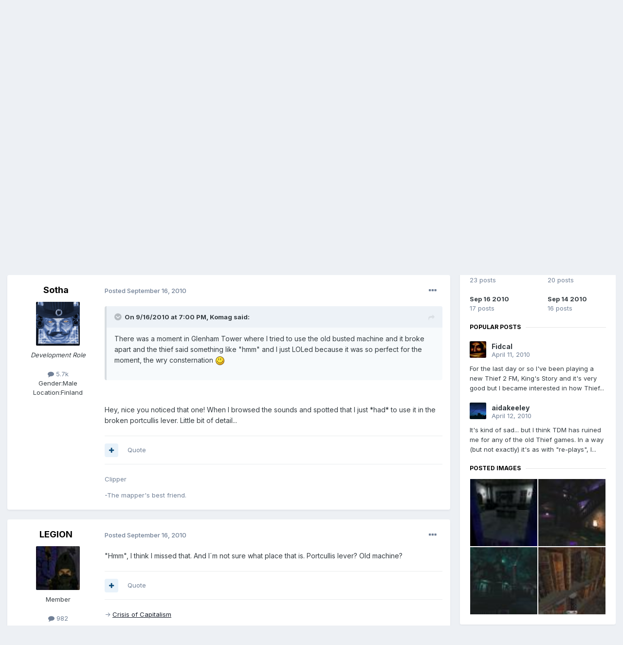

--- FILE ---
content_type: text/html;charset=UTF-8
request_url: https://forums.thedarkmod.com/index.php?/topic/10927-thief-revisited-and-compared/page/7/
body_size: 367693
content:
<!DOCTYPE html>
<html lang="en-US" dir="ltr">
	<head>
		<meta charset="utf-8">
        
		<title>Thief revisited and compared - Page 7 - The Dark Mod - The Dark Mod Forums</title>
		
		
		
		

	<meta name="viewport" content="width=device-width, initial-scale=1">



	<meta name="twitter:card" content="summary_large_image" />




	
		
			
				<meta property="og:title" content="Thief revisited and compared">
			
		
	

	
		
			
				<meta property="og:type" content="website">
			
		
	

	
		
			
				<meta property="og:url" content="https://forums.thedarkmod.com/index.php?/topic/10927-thief-revisited-and-compared/">
			
		
	

	
		
			
				<meta property="og:updated_time" content="2010-09-26T15:18:37Z">
			
		
	

	
		
			
				<meta property="og:image" content="https://forums.thedarkmod.com/uploads/monthly_09_2010/post-684-128471664566.jpg">
			
		
	

	
		
			
				<meta property="og:site_name" content="The Dark Mod Forums">
			
		
	

	
		
			
				<meta property="og:locale" content="en_US">
			
		
	


	
		<link rel="first" href="https://forums.thedarkmod.com/index.php?/topic/10927-thief-revisited-and-compared/" />
	

	
		<link rel="prev" href="https://forums.thedarkmod.com/index.php?/topic/10927-thief-revisited-and-compared/page/6/" />
	

	
		<link rel="next" href="https://forums.thedarkmod.com/index.php?/topic/10927-thief-revisited-and-compared/page/8/" />
	

	
		<link rel="last" href="https://forums.thedarkmod.com/index.php?/topic/10927-thief-revisited-and-compared/page/8/" />
	

	
		<link rel="canonical" href="https://forums.thedarkmod.com/index.php?/topic/10927-thief-revisited-and-compared/page/7/" />
	

	
		<link as="style" rel="preload" href="https://forums.thedarkmod.com/applications/core/interface/ckeditor/ckeditor/skins/ips/editor.css?t=P1PF" />
	





<link rel="manifest" href="https://forums.thedarkmod.com/index.php?/manifest.webmanifest/">
<meta name="msapplication-config" content="https://forums.thedarkmod.com/index.php?/browserconfig.xml/">
<meta name="msapplication-starturl" content="/">
<meta name="application-name" content="The Dark Mod Forums">
<meta name="apple-mobile-web-app-title" content="The Dark Mod Forums">

	<meta name="theme-color" content="#ffffff">










<link rel="preload" href="//forums.thedarkmod.com/applications/core/interface/font/fontawesome-webfont.woff2?v=4.7.0" as="font" crossorigin="anonymous">
		


	<link rel="preconnect" href="https://fonts.googleapis.com">
	<link rel="preconnect" href="https://fonts.gstatic.com" crossorigin>
	
		<link href="https://fonts.googleapis.com/css2?family=Inter:wght@300;400;500;600;700&display=swap" rel="stylesheet">
	



	<link rel='stylesheet' href='https://forums.thedarkmod.com/uploads/css_built_1/341e4a57816af3ba440d891ca87450ff_framework.css?v=1f7bec25091758968018' media='all'>

	<link rel='stylesheet' href='https://forums.thedarkmod.com/uploads/css_built_1/05e81b71abe4f22d6eb8d1a929494829_responsive.css?v=1f7bec25091758968018' media='all'>

	<link rel='stylesheet' href='https://forums.thedarkmod.com/uploads/css_built_1/90eb5adf50a8c640f633d47fd7eb1778_core.css?v=1f7bec25091758968018' media='all'>

	<link rel='stylesheet' href='https://forums.thedarkmod.com/uploads/css_built_1/5a0da001ccc2200dc5625c3f3934497d_core_responsive.css?v=1f7bec25091758968018' media='all'>

	<link rel='stylesheet' href='https://forums.thedarkmod.com/uploads/css_built_1/62e269ced0fdab7e30e026f1d30ae516_forums.css?v=1f7bec25091758968018' media='all'>

	<link rel='stylesheet' href='https://forums.thedarkmod.com/uploads/css_built_1/76e62c573090645fb99a15a363d8620e_forums_responsive.css?v=1f7bec25091758968018' media='all'>

	<link rel='stylesheet' href='https://forums.thedarkmod.com/uploads/css_built_1/ebdea0c6a7dab6d37900b9190d3ac77b_topics.css?v=1f7bec25091758968018' media='all'>





<link rel='stylesheet' href='https://forums.thedarkmod.com/uploads/css_built_1/258adbb6e4f3e83cd3b355f84e3fa002_custom.css?v=1f7bec25091758968018' media='all'>




		
		

	</head>
	<body class='ipsApp ipsApp_front ipsJS_none ipsClearfix' data-controller='core.front.core.app' data-message="" data-pageApp='forums' data-pageLocation='front' data-pageModule='forums' data-pageController='topic' data-pageID='10927'  >
		
        

        

		<a href='#ipsLayout_mainArea' class='ipsHide' title='Go to main content on this page' accesskey='m'>Jump to content</a>
		





		<div id='ipsLayout_header' class='ipsClearfix'>
			<header>
				<div class='ipsLayout_container'>
					

<a href='https://forums.thedarkmod.com/' id='elSiteTitle' accesskey='1'>The Dark Mod Forums</a>

					
						

	<ul id='elUserNav' class='ipsList_inline cSignedOut ipsResponsive_showDesktop'>
		
        
		
        
        
            
            <li id='elSignInLink'>
                <a href='https://forums.thedarkmod.com/index.php?/login/' data-ipsMenu-closeOnClick="false" data-ipsMenu id='elUserSignIn'>
                    Existing user? Sign In &nbsp;<i class='fa fa-caret-down'></i>
                </a>
                
<div id='elUserSignIn_menu' class='ipsMenu ipsMenu_auto ipsHide'>
	<form accept-charset='utf-8' method='post' action='https://forums.thedarkmod.com/index.php?/login/'>
		<input type="hidden" name="csrfKey" value="f3d8a5a8b45c9fe0b6cf6f07b40f21dd">
		<input type="hidden" name="ref" value="aHR0cHM6Ly9mb3J1bXMudGhlZGFya21vZC5jb20vaW5kZXgucGhwPy90b3BpYy8xMDkyNy10aGllZi1yZXZpc2l0ZWQtYW5kLWNvbXBhcmVkL3BhZ2UvNy8=">
		<div data-role="loginForm">
			
			
			
				
<div class="ipsPad ipsForm ipsForm_vertical">
	<h4 class="ipsType_sectionHead">Sign In</h4>
	<br><br>
	<ul class='ipsList_reset'>
		<li class="ipsFieldRow ipsFieldRow_noLabel ipsFieldRow_fullWidth">
			
			
				<input type="email" placeholder="Email Address" name="auth" autocomplete="email">
			
		</li>
		<li class="ipsFieldRow ipsFieldRow_noLabel ipsFieldRow_fullWidth">
			<input type="password" placeholder="Password" name="password" autocomplete="current-password">
		</li>
		<li class="ipsFieldRow ipsFieldRow_checkbox ipsClearfix">
			<span class="ipsCustomInput">
				<input type="checkbox" name="remember_me" id="remember_me_checkbox" value="1" checked aria-checked="true">
				<span></span>
			</span>
			<div class="ipsFieldRow_content">
				<label class="ipsFieldRow_label" for="remember_me_checkbox">Remember me</label>
				<span class="ipsFieldRow_desc">Not recommended on shared computers</span>
			</div>
		</li>
		<li class="ipsFieldRow ipsFieldRow_fullWidth">
			<button type="submit" name="_processLogin" value="usernamepassword" class="ipsButton ipsButton_primary ipsButton_small" id="elSignIn_submit">Sign In</button>
			
				<p class="ipsType_right ipsType_small">
					
						<a href='https://forums.thedarkmod.com/index.php?/lostpassword/' data-ipsDialog data-ipsDialog-title='Forgot your password?'>
					
					Forgot your password?</a>
				</p>
			
		</li>
	</ul>
</div>
			
		</div>
	</form>
</div>
            </li>
            
        
		
			<li>
				
					<a href='https://forums.thedarkmod.com/index.php?/register/'  id='elRegisterButton' class='ipsButton ipsButton_normal ipsButton_primary'>Sign Up</a>
				
			</li>
		
	</ul>

						
<ul class='ipsMobileHamburger ipsList_reset ipsResponsive_hideDesktop'>
	<li data-ipsDrawer data-ipsDrawer-drawerElem='#elMobileDrawer'>
		<a href='#'>
			
			
				
			
			
			
			<i class='fa fa-navicon'></i>
		</a>
	</li>
</ul>
					
				</div>
			</header>
			

	<nav data-controller='core.front.core.navBar' class=' ipsResponsive_showDesktop'>
		<div class='ipsNavBar_primary ipsLayout_container '>
			<ul data-role="primaryNavBar" class='ipsClearfix'>
				


	
		
		
			
		
		<li class='ipsNavBar_active' data-active id='elNavSecondary_1' data-role="navBarItem" data-navApp="core" data-navExt="CustomItem">
			
			
				<a href="https://forums.thedarkmod.com"  data-navItem-id="1" data-navDefault>
					Browse<span class='ipsNavBar_active__identifier'></span>
				</a>
			
			
				<ul class='ipsNavBar_secondary ' data-role='secondaryNavBar'>
					


	
	

	
		
		
			
		
		<li class='ipsNavBar_active' data-active id='elNavSecondary_10' data-role="navBarItem" data-navApp="forums" data-navExt="Forums">
			
			
				<a href="https://forums.thedarkmod.com/index.php"  data-navItem-id="10" data-navDefault>
					Forums<span class='ipsNavBar_active__identifier'></span>
				</a>
			
			
		</li>
	
	

	
	

	
		
		
		<li  id='elNavSecondary_12' data-role="navBarItem" data-navApp="core" data-navExt="StaffDirectory">
			
			
				<a href="https://forums.thedarkmod.com/index.php?/staff/"  data-navItem-id="12" >
					Staff<span class='ipsNavBar_active__identifier'></span>
				</a>
			
			
		</li>
	
	

	
		
		
		<li  id='elNavSecondary_13' data-role="navBarItem" data-navApp="core" data-navExt="OnlineUsers">
			
			
				<a href="https://forums.thedarkmod.com/index.php?/online/"  data-navItem-id="13" >
					Online Users<span class='ipsNavBar_active__identifier'></span>
				</a>
			
			
		</li>
	
	

	
		
		
		<li  id='elNavSecondary_14' data-role="navBarItem" data-navApp="core" data-navExt="Leaderboard">
			
			
				<a href="https://forums.thedarkmod.com/index.php?/leaderboard/"  data-navItem-id="14" >
					Leaderboard<span class='ipsNavBar_active__identifier'></span>
				</a>
			
			
		</li>
	
	

					<li class='ipsHide' id='elNavigationMore_1' data-role='navMore'>
						<a href='#' data-ipsMenu data-ipsMenu-appendTo='#elNavigationMore_1' id='elNavigationMore_1_dropdown'>More <i class='fa fa-caret-down'></i></a>
						<ul class='ipsHide ipsMenu ipsMenu_auto' id='elNavigationMore_1_dropdown_menu' data-role='moreDropdown'></ul>
					</li>
				</ul>
			
		</li>
	
	

	
		
		
		<li  id='elNavSecondary_2' data-role="navBarItem" data-navApp="core" data-navExt="CustomItem">
			
			
				<a href="https://forums.thedarkmod.com/index.php?/discover/"  data-navItem-id="2" >
					Activity<span class='ipsNavBar_active__identifier'></span>
				</a>
			
			
				<ul class='ipsNavBar_secondary ipsHide' data-role='secondaryNavBar'>
					


	
		
		
		<li  id='elNavSecondary_4' data-role="navBarItem" data-navApp="core" data-navExt="AllActivity">
			
			
				<a href="https://forums.thedarkmod.com/index.php?/discover/"  data-navItem-id="4" >
					All Activity<span class='ipsNavBar_active__identifier'></span>
				</a>
			
			
		</li>
	
	

	
	

	
	

	
	

	
		
		
		<li  id='elNavSecondary_8' data-role="navBarItem" data-navApp="core" data-navExt="Search">
			
			
				<a href="https://forums.thedarkmod.com/index.php?/search/"  data-navItem-id="8" >
					Search<span class='ipsNavBar_active__identifier'></span>
				</a>
			
			
		</li>
	
	

	
	

					<li class='ipsHide' id='elNavigationMore_2' data-role='navMore'>
						<a href='#' data-ipsMenu data-ipsMenu-appendTo='#elNavigationMore_2' id='elNavigationMore_2_dropdown'>More <i class='fa fa-caret-down'></i></a>
						<ul class='ipsHide ipsMenu ipsMenu_auto' id='elNavigationMore_2_dropdown_menu' data-role='moreDropdown'></ul>
					</li>
				</ul>
			
		</li>
	
	

	
		
		
		<li  id='elNavSecondary_15' data-role="navBarItem" data-navApp="core" data-navExt="Leaderboard">
			
			
				<a href="https://forums.thedarkmod.com/index.php?/leaderboard/"  data-navItem-id="15" >
					Leaderboard<span class='ipsNavBar_active__identifier'></span>
				</a>
			
			
		</li>
	
	

				<li class='ipsHide' id='elNavigationMore' data-role='navMore'>
					<a href='#' data-ipsMenu data-ipsMenu-appendTo='#elNavigationMore' id='elNavigationMore_dropdown'>More</a>
					<ul class='ipsNavBar_secondary ipsHide' data-role='secondaryNavBar'>
						<li class='ipsHide' id='elNavigationMore_more' data-role='navMore'>
							<a href='#' data-ipsMenu data-ipsMenu-appendTo='#elNavigationMore_more' id='elNavigationMore_more_dropdown'>More <i class='fa fa-caret-down'></i></a>
							<ul class='ipsHide ipsMenu ipsMenu_auto' id='elNavigationMore_more_dropdown_menu' data-role='moreDropdown'></ul>
						</li>
					</ul>
				</li>
			</ul>
			

	<div id="elSearchWrapper">
		<div id='elSearch' data-controller="core.front.core.quickSearch">
			<form accept-charset='utf-8' action='//forums.thedarkmod.com/index.php?/search/&amp;do=quicksearch' method='post'>
                <input type='search' id='elSearchField' placeholder='Search...' name='q' autocomplete='off' aria-label='Search'>
                <details class='cSearchFilter'>
                    <summary class='cSearchFilter__text'></summary>
                    <ul class='cSearchFilter__menu'>
                        
                        <li><label><input type="radio" name="type" value="all" ><span class='cSearchFilter__menuText'>Everywhere</span></label></li>
                        
                            
                                <li><label><input type="radio" name="type" value='contextual_{&quot;type&quot;:&quot;forums_topic&quot;,&quot;nodes&quot;:1}' checked><span class='cSearchFilter__menuText'>This Forum</span></label></li>
                            
                                <li><label><input type="radio" name="type" value='contextual_{&quot;type&quot;:&quot;forums_topic&quot;,&quot;item&quot;:10927}' checked><span class='cSearchFilter__menuText'>This Topic</span></label></li>
                            
                        
                        
                            <li><label><input type="radio" name="type" value="core_statuses_status"><span class='cSearchFilter__menuText'>Status Updates</span></label></li>
                        
                            <li><label><input type="radio" name="type" value="forums_topic"><span class='cSearchFilter__menuText'>Topics</span></label></li>
                        
                            <li><label><input type="radio" name="type" value="core_members"><span class='cSearchFilter__menuText'>Members</span></label></li>
                        
                    </ul>
                </details>
				<button class='cSearchSubmit' type="submit" aria-label='Search'><i class="fa fa-search"></i></button>
			</form>
		</div>
	</div>

		</div>
	</nav>

			
<ul id='elMobileNav' class='ipsResponsive_hideDesktop' data-controller='core.front.core.mobileNav'>
	
		
			
			
				
				
			
				
					<li id='elMobileBreadcrumb'>
						<a href='https://forums.thedarkmod.com/index.php?/forum/1-the-dark-mod/'>
							<span>The Dark Mod</span>
						</a>
					</li>
				
				
			
				
				
			
		
	
	
	
	<li >
		<a data-action="defaultStream" href='https://forums.thedarkmod.com/index.php?/discover/'><i class="fa fa-newspaper-o" aria-hidden="true"></i></a>
	</li>

	

	
		<li class='ipsJS_show'>
			<a href='https://forums.thedarkmod.com/index.php?/search/'><i class='fa fa-search'></i></a>
		</li>
	
</ul>
		</div>
		<main id='ipsLayout_body' class='ipsLayout_container'>
			<div id='ipsLayout_contentArea'>
				<div id='ipsLayout_contentWrapper'>
					
<nav class='ipsBreadcrumb ipsBreadcrumb_top ipsFaded_withHover'>
	

	<ul class='ipsList_inline ipsPos_right'>
		
		<li >
			<a data-action="defaultStream" class='ipsType_light '  href='https://forums.thedarkmod.com/index.php?/discover/'><i class="fa fa-newspaper-o" aria-hidden="true"></i> <span>All Activity</span></a>
		</li>
		
	</ul>

	<ul data-role="breadcrumbList">
		<li>
			<a title="Home" href='https://forums.thedarkmod.com/'>
				<span>Home <i class='fa fa-angle-right'></i></span>
			</a>
		</li>
		
		
			<li>
				
					<a href='https://forums.thedarkmod.com/index.php?/forum/33-general-discussion/'>
						<span>General Discussion <i class='fa fa-angle-right' aria-hidden="true"></i></span>
					</a>
				
			</li>
		
			<li>
				
					<a href='https://forums.thedarkmod.com/index.php?/forum/1-the-dark-mod/'>
						<span>The Dark Mod <i class='fa fa-angle-right' aria-hidden="true"></i></span>
					</a>
				
			</li>
		
			<li>
				
					Thief revisited and compared
				
			</li>
		
	</ul>
</nav>
					
					<div id='ipsLayout_mainArea'>
						
						
						
						

	




						



<div class='ipsPageHeader ipsResponsive_pull ipsBox ipsPadding sm:ipsPadding:half ipsMargin_bottom'>
		
	
	<div class='ipsFlex ipsFlex-ai:center ipsFlex-fw:wrap ipsGap:4'>
		<div class='ipsFlex-flex:11'>
			<h1 class='ipsType_pageTitle ipsContained_container'>
				

				
				
					<span class='ipsType_break ipsContained'>
						<span>Thief revisited and compared</span>
					</span>
				
			</h1>
			
			
		</div>
		
	</div>
	<hr class='ipsHr'>
	<div class='ipsPageHeader__meta ipsFlex ipsFlex-jc:between ipsFlex-ai:center ipsFlex-fw:wrap ipsGap:3'>
		<div class='ipsFlex-flex:11'>
			<div class='ipsPhotoPanel ipsPhotoPanel_mini ipsPhotoPanel_notPhone ipsClearfix'>
				


	<a href="https://forums.thedarkmod.com/index.php?/profile/400-fidcal/" rel="nofollow" data-ipsHover data-ipsHover-width="370" data-ipsHover-target="https://forums.thedarkmod.com/index.php?/profile/400-fidcal/&amp;do=hovercard" class="ipsUserPhoto ipsUserPhoto_mini" title="Go to Fidcal's profile">
		<img src='https://forums.thedarkmod.com/uploads/av-400.jpg' alt='Fidcal' loading="lazy">
	</a>

				<div>
					<p class='ipsType_reset ipsType_blendLinks'>
						<span class='ipsType_normal'>
						
							<strong>By 


<a href='https://forums.thedarkmod.com/index.php?/profile/400-fidcal/' rel="nofollow" data-ipsHover data-ipsHover-width='370' data-ipsHover-target='https://forums.thedarkmod.com/index.php?/profile/400-fidcal/&amp;do=hovercard&amp;referrer=https%253A%252F%252Fforums.thedarkmod.com%252Findex.php%253F%252Ftopic%252F10927-thief-revisited-and-compared%252Fpage%252F7%252F' title="Go to Fidcal's profile" class="ipsType_break">Fidcal</a></strong><br />
							<span class='ipsType_light'><time datetime='2010-04-11T22:00:37Z' title='04/11/10 10:00  PM' data-short='15 yr'>April 11, 2010</time> in <a href="https://forums.thedarkmod.com/index.php?/forum/1-the-dark-mod/">The Dark Mod</a></span>
						
						</span>
					</p>
				</div>
			</div>
		</div>
		
			<div class='ipsFlex-flex:01 ipsResponsive_hidePhone'>
				<div class='ipsShareLinks'>
					
						


    <a href='#elShareItem_1475146401_menu' id='elShareItem_1475146401' data-ipsMenu class='ipsShareButton ipsButton ipsButton_verySmall ipsButton_link ipsButton_link--light'>
        <span><i class='fa fa-share-alt'></i></span> &nbsp;Share
    </a>

    <div class='ipsPadding ipsMenu ipsMenu_normal ipsHide' id='elShareItem_1475146401_menu' data-controller="core.front.core.sharelink">
        
        
        <span data-ipsCopy data-ipsCopy-flashmessage>
            <a href="https://forums.thedarkmod.com/index.php?/topic/10927-thief-revisited-and-compared/" class="ipsButton ipsButton_light ipsButton_small ipsButton_fullWidth" data-role="copyButton" data-clipboard-text="https://forums.thedarkmod.com/index.php?/topic/10927-thief-revisited-and-compared/" data-ipstooltip title='Copy Link to Clipboard'><i class="fa fa-clone"></i> https://forums.thedarkmod.com/index.php?/topic/10927-thief-revisited-and-compared/</a>
        </span>
        <ul class='ipsShareLinks ipsMargin_top:half'>
            
                <li>
<a href="https://x.com/share?url=https%3A%2F%2Fforums.thedarkmod.com%2Findex.php%3F%2Ftopic%2F10927-thief-revisited-and-compared%2F" class="cShareLink cShareLink_x" target="_blank" data-role="shareLink" title='Share on X' data-ipsTooltip rel='nofollow noopener'>
    <i class="fa fa-x"></i>
</a></li>
            
                <li>
<a href="https://www.facebook.com/sharer/sharer.php?u=https%3A%2F%2Fforums.thedarkmod.com%2Findex.php%3F%2Ftopic%2F10927-thief-revisited-and-compared%2F" class="cShareLink cShareLink_facebook" target="_blank" data-role="shareLink" title='Share on Facebook' data-ipsTooltip rel='noopener nofollow'>
	<i class="fa fa-facebook"></i>
</a></li>
            
                <li>
<a href="https://www.reddit.com/submit?url=https%3A%2F%2Fforums.thedarkmod.com%2Findex.php%3F%2Ftopic%2F10927-thief-revisited-and-compared%2F&amp;title=Thief+revisited+and+compared" rel="nofollow noopener" class="cShareLink cShareLink_reddit" target="_blank" title='Share on Reddit' data-ipsTooltip>
	<i class="fa fa-reddit"></i>
</a></li>
            
                <li>
<a href="https://pinterest.com/pin/create/button/?url=https://forums.thedarkmod.com/index.php?/topic/10927-thief-revisited-and-compared/&amp;media=" class="cShareLink cShareLink_pinterest" rel="nofollow noopener" target="_blank" data-role="shareLink" title='Share on Pinterest' data-ipsTooltip>
	<i class="fa fa-pinterest"></i>
</a></li>
            
        </ul>
        
            <hr class='ipsHr'>
            <button class='ipsHide ipsButton ipsButton_verySmall ipsButton_light ipsButton_fullWidth ipsMargin_top:half' data-controller='core.front.core.webshare' data-role='webShare' data-webShareTitle='Thief revisited and compared' data-webShareText='Thief revisited and compared' data-webShareUrl='https://forums.thedarkmod.com/index.php?/topic/10927-thief-revisited-and-compared/'>More sharing options...</button>
        
    </div>

					
					
                    

					



					

<div data-followApp='forums' data-followArea='topic' data-followID='10927' data-controller='core.front.core.followButton'>
	

	<a href='https://forums.thedarkmod.com/index.php?/login/' rel="nofollow" class="ipsFollow ipsPos_middle ipsButton ipsButton_light ipsButton_verySmall ipsButton_disabled" data-role="followButton" data-ipsTooltip title='Sign in to follow this'>
		<span>Followers</span>
		<span class='ipsCommentCount'>0</span>
	</a>

</div>
				</div>
			</div>
					
	</div>
	
	
</div>








<div class='ipsClearfix'>
	<ul class="ipsToolList ipsToolList_horizontal ipsClearfix ipsSpacer_both ">
		
			<li class='ipsToolList_primaryAction'>
				<span data-controller='forums.front.topic.reply'>
					
						<a href='#replyForm' rel="nofollow" class='ipsButton ipsButton_important ipsButton_medium ipsButton_fullWidth' data-action='replyToTopic'>Reply to this topic</a>
					
				</span>
			</li>
		
		
			<li class='ipsResponsive_hidePhone'>
				
					<a href="https://forums.thedarkmod.com/index.php?/forum/1-the-dark-mod/&amp;do=add" rel="nofollow" class='ipsButton ipsButton_link ipsButton_medium ipsButton_fullWidth' title='Start a new topic in this forum'>Start new topic</a>
				
			</li>
		
		
	</ul>
</div>

<div id='comments' data-controller='core.front.core.commentFeed,forums.front.topic.view, core.front.core.ignoredComments' data-autoPoll data-baseURL='https://forums.thedarkmod.com/index.php?/topic/10927-thief-revisited-and-compared/'  data-feedID='topic-10927' class='cTopic ipsClear ipsSpacer_top'>
	
			

				<div class="ipsBox ipsResponsive_pull ipsPadding:half ipsClearfix ipsClear ipsMargin_bottom">
					
					
						


	
	<ul class='ipsPagination' id='elPagination_87b1a9eb73a9be8c3f70959c0b25d20b_952853237' data-ipsPagination-seoPagination='true' data-pages='8' data-ipsPagination  data-ipsPagination-pages="8" data-ipsPagination-perPage='25'>
		
			
				<li class='ipsPagination_first'><a href='https://forums.thedarkmod.com/index.php?/topic/10927-thief-revisited-and-compared/#comments' rel="first" data-page='1' data-ipsTooltip title='First page'><i class='fa fa-angle-double-left'></i></a></li>
				<li class='ipsPagination_prev'><a href='https://forums.thedarkmod.com/index.php?/topic/10927-thief-revisited-and-compared/page/6/#comments' rel="prev" data-page='6' data-ipsTooltip title='Previous page'>Prev</a></li>
				
					<li class='ipsPagination_page'><a href='https://forums.thedarkmod.com/index.php?/topic/10927-thief-revisited-and-compared/page/2/#comments' data-page='2'>2</a></li>
				
					<li class='ipsPagination_page'><a href='https://forums.thedarkmod.com/index.php?/topic/10927-thief-revisited-and-compared/page/3/#comments' data-page='3'>3</a></li>
				
					<li class='ipsPagination_page'><a href='https://forums.thedarkmod.com/index.php?/topic/10927-thief-revisited-and-compared/page/4/#comments' data-page='4'>4</a></li>
				
					<li class='ipsPagination_page'><a href='https://forums.thedarkmod.com/index.php?/topic/10927-thief-revisited-and-compared/page/5/#comments' data-page='5'>5</a></li>
				
					<li class='ipsPagination_page'><a href='https://forums.thedarkmod.com/index.php?/topic/10927-thief-revisited-and-compared/page/6/#comments' data-page='6'>6</a></li>
				
			
			<li class='ipsPagination_page ipsPagination_active'><a href='https://forums.thedarkmod.com/index.php?/topic/10927-thief-revisited-and-compared/page/7/#comments' data-page='7'>7</a></li>
			
				
					<li class='ipsPagination_page'><a href='https://forums.thedarkmod.com/index.php?/topic/10927-thief-revisited-and-compared/page/8/#comments' data-page='8'>8</a></li>
				
				<li class='ipsPagination_next'><a href='https://forums.thedarkmod.com/index.php?/topic/10927-thief-revisited-and-compared/page/8/#comments' rel="next" data-page='8' data-ipsTooltip title='Next page'>Next</a></li>
				<li class='ipsPagination_last'><a href='https://forums.thedarkmod.com/index.php?/topic/10927-thief-revisited-and-compared/page/8/#comments' rel="last" data-page='8' data-ipsTooltip title='Last page'><i class='fa fa-angle-double-right'></i></a></li>
			
			
				<li class='ipsPagination_pageJump'>
					<a href='#' data-ipsMenu data-ipsMenu-closeOnClick='false' data-ipsMenu-appendTo='#elPagination_87b1a9eb73a9be8c3f70959c0b25d20b_952853237' id='elPagination_87b1a9eb73a9be8c3f70959c0b25d20b_952853237_jump'>Page 7 of 8 &nbsp;<i class='fa fa-caret-down'></i></a>
					<div class='ipsMenu ipsMenu_narrow ipsPadding ipsHide' id='elPagination_87b1a9eb73a9be8c3f70959c0b25d20b_952853237_jump_menu'>
						<form accept-charset='utf-8' method='post' action='https://forums.thedarkmod.com/index.php?/topic/10927-thief-revisited-and-compared/#comments' data-role="pageJump" data-baseUrl='#'>
							<ul class='ipsForm ipsForm_horizontal'>
								<li class='ipsFieldRow'>
									<input type='number' min='1' max='8' placeholder='Page number' class='ipsField_fullWidth' name='page'>
								</li>
								<li class='ipsFieldRow ipsFieldRow_fullWidth'>
									<input type='submit' class='ipsButton_fullWidth ipsButton ipsButton_verySmall ipsButton_primary' value='Go'>
								</li>
							</ul>
						</form>
					</div>
				</li>
			
		
	</ul>

					
				</div>
			
	

	

<div data-controller='core.front.core.recommendedComments' data-url='https://forums.thedarkmod.com/index.php?/topic/10927-thief-revisited-and-compared/&amp;recommended=comments' class='ipsRecommendedComments ipsHide'>
	<div data-role="recommendedComments">
		<h2 class='ipsType_sectionHead ipsType_large ipsType_bold ipsMargin_bottom'>Recommended Posts</h2>
		
	</div>
</div>
	
	<div id="elPostFeed" data-role='commentFeed' data-controller='core.front.core.moderation' >
		<form action="https://forums.thedarkmod.com/index.php?/topic/10927-thief-revisited-and-compared/page/7/&amp;csrfKey=f3d8a5a8b45c9fe0b6cf6f07b40f21dd&amp;do=multimodComment" method="post" data-ipsPageAction data-role='moderationTools'>
			
			
				

					

					
					



<a id='findComment-231812'></a>
<a id='comment-231812'></a>
<article  id='elComment_231812' class='cPost ipsBox ipsResponsive_pull  ipsComment  ipsComment_parent ipsClearfix ipsClear ipsColumns ipsColumns_noSpacing ipsColumns_collapsePhone    '>
	

	

	<div class='cAuthorPane_mobile ipsResponsive_showPhone'>
		<div class='cAuthorPane_photo'>
			<div class='cAuthorPane_photoWrap'>
				


	<a href="https://forums.thedarkmod.com/index.php?/profile/2086-sotha/" rel="nofollow" data-ipsHover data-ipsHover-width="370" data-ipsHover-target="https://forums.thedarkmod.com/index.php?/profile/2086-sotha/&amp;do=hovercard" class="ipsUserPhoto ipsUserPhoto_large" title="Go to Sotha's profile">
		<img src='https://forums.thedarkmod.com/uploads/profile/photo-thumb-2086.png' alt='Sotha' loading="lazy">
	</a>

				
				
			</div>
		</div>
		<div class='cAuthorPane_content'>
			<h3 class='ipsType_sectionHead cAuthorPane_author ipsType_break ipsType_blendLinks ipsFlex ipsFlex-ai:center'>
				


<a href='https://forums.thedarkmod.com/index.php?/profile/2086-sotha/' rel="nofollow" data-ipsHover data-ipsHover-width='370' data-ipsHover-target='https://forums.thedarkmod.com/index.php?/profile/2086-sotha/&amp;do=hovercard&amp;referrer=https%253A%252F%252Fforums.thedarkmod.com%252Findex.php%253F%252Ftopic%252F10927-thief-revisited-and-compared%252Fpage%252F7%252F' title="Go to Sotha's profile" class="ipsType_break"><span style='font-style:italic'>Sotha</span></a>
			</h3>
			<div class='ipsType_light ipsType_reset'>
			    <a href='https://forums.thedarkmod.com/index.php?/topic/10927-thief-revisited-and-compared/page/7/#findComment-231812' rel="nofollow" class='ipsType_blendLinks'>Posted <time datetime='2010-09-16T19:39:13Z' title='09/16/10 07:39  PM' data-short='15 yr'>September 16, 2010</time></a>
				
			</div>
		</div>
	</div>
	<aside class='ipsComment_author cAuthorPane ipsColumn ipsColumn_medium ipsResponsive_hidePhone'>
		<h3 class='ipsType_sectionHead cAuthorPane_author ipsType_blendLinks ipsType_break'><strong>


<a href='https://forums.thedarkmod.com/index.php?/profile/2086-sotha/' rel="nofollow" data-ipsHover data-ipsHover-width='370' data-ipsHover-target='https://forums.thedarkmod.com/index.php?/profile/2086-sotha/&amp;do=hovercard&amp;referrer=https%253A%252F%252Fforums.thedarkmod.com%252Findex.php%253F%252Ftopic%252F10927-thief-revisited-and-compared%252Fpage%252F7%252F' title="Go to Sotha's profile" class="ipsType_break">Sotha</a></strong>
			
		</h3>
		<ul class='cAuthorPane_info ipsList_reset'>
			<li data-role='photo' class='cAuthorPane_photo'>
				<div class='cAuthorPane_photoWrap'>
					


	<a href="https://forums.thedarkmod.com/index.php?/profile/2086-sotha/" rel="nofollow" data-ipsHover data-ipsHover-width="370" data-ipsHover-target="https://forums.thedarkmod.com/index.php?/profile/2086-sotha/&amp;do=hovercard" class="ipsUserPhoto ipsUserPhoto_large" title="Go to Sotha's profile">
		<img src='https://forums.thedarkmod.com/uploads/profile/photo-thumb-2086.png' alt='Sotha' loading="lazy">
	</a>

					
					
				</div>
			</li>
			
				<li data-role='group'><span style='font-style:italic'>Development Role</span></li>
				
			
			
				<li data-role='stats' class='ipsMargin_top'>
					<ul class="ipsList_reset ipsType_light ipsFlex ipsFlex-ai:center ipsFlex-jc:center ipsGap_row:2 cAuthorPane_stats">
						<li>
							
								<a href="https://forums.thedarkmod.com/index.php?/profile/2086-sotha/content/" rel="nofollow" title="5717 posts" data-ipsTooltip class="ipsType_blendLinks">
							
								<i class="fa fa-comment"></i> 5.7k
							
								</a>
							
						</li>
						
					</ul>
				</li>
			
			
				

	
	<li data-role='custom-field' class='ipsResponsive_hidePhone ipsType_break'>
		
<span class='ft'>Gender:</span><span class='fc'>Male</span>
	</li>
	
	<li data-role='custom-field' class='ipsResponsive_hidePhone ipsType_break'>
		
<span class='ft'>Location:</span><span class='fc'>Finland</span>
	</li>
	

			
		</ul>
	</aside>
	<div class='ipsColumn ipsColumn_fluid ipsMargin:none'>
		

<div id='comment-231812_wrap' data-controller='core.front.core.comment' data-commentApp='forums' data-commentType='forums' data-commentID="231812" data-quoteData='{&quot;userid&quot;:2086,&quot;username&quot;:&quot;Sotha&quot;,&quot;timestamp&quot;:1284665953,&quot;contentapp&quot;:&quot;forums&quot;,&quot;contenttype&quot;:&quot;forums&quot;,&quot;contentid&quot;:10927,&quot;contentclass&quot;:&quot;forums_Topic&quot;,&quot;contentcommentid&quot;:231812}' class='ipsComment_content ipsType_medium'>

	<div class='ipsComment_meta ipsType_light ipsFlex ipsFlex-ai:center ipsFlex-jc:between ipsFlex-fd:row-reverse'>
		<div class='ipsType_light ipsType_reset ipsType_blendLinks ipsComment_toolWrap'>
			<div class='ipsResponsive_hidePhone ipsComment_badges'>
				<ul class='ipsList_reset ipsFlex ipsFlex-jc:end ipsFlex-fw:wrap ipsGap:2 ipsGap_row:1'>
					
					
					
					
					
				</ul>
			</div>
			<ul class='ipsList_reset ipsComment_tools'>
				<li>
					<a href='#elControls_231812_menu' class='ipsComment_ellipsis' id='elControls_231812' title='More options...' data-ipsMenu data-ipsMenu-appendTo='#comment-231812_wrap'><i class='fa fa-ellipsis-h'></i></a>
					<ul id='elControls_231812_menu' class='ipsMenu ipsMenu_narrow ipsHide'>
						
							<li class='ipsMenu_item'><a href='https://forums.thedarkmod.com/index.php?/topic/10927-thief-revisited-and-compared/&amp;do=reportComment&amp;comment=231812' data-ipsDialog data-ipsDialog-remoteSubmit data-ipsDialog-size='medium' data-ipsDialog-flashMessage='Thanks for your report.' data-ipsDialog-title="Report post" data-action='reportComment' title='Report this content'>Report</a></li>
						
						
                        
						
						
						
							
								
							
							
							
							
							
							
						
					</ul>
				</li>
				
			</ul>
		</div>

		<div class='ipsType_reset ipsResponsive_hidePhone'>
		   
		   Posted <time datetime='2010-09-16T19:39:13Z' title='09/16/10 07:39  PM' data-short='15 yr'>September 16, 2010</time>
		   
			
			<span class='ipsResponsive_hidePhone'>
				
				
			</span>
		</div>
	</div>

	

    

	<div class='cPost_contentWrap'>
		
		<div data-role='commentContent' class='ipsType_normal ipsType_richText ipsPadding_bottom ipsContained' data-controller='core.front.core.lightboxedImages'>
			<blockquote data-ipsquote="" class="ipsQuote" data-ipsquote-contentcommentid="231810" data-ipsquote-username="Komag" data-cite="Komag" data-ipsquote-timestamp="1284663638" data-ipsquote-contentapp="forums" data-ipsquote-contenttype="forums" data-ipsquote-contentid="10927" data-ipsquote-contentclass="forums_Topic"><div><p>There was a moment in Glenham Tower where I tried to use the old busted machine and it broke apart and the thief said something like "hmm" and I just LOLed because it was so perfect for the moment, the wry consternation <img alt=":)" src="https://forums.thedarkmod.com/uploads/emoticons/default_smilie.png" /></p><p></p></div></blockquote><p> </p><p>Hey, nice you noticed that one! When I browsed the sounds and spotted that I just *had* to use it in the broken portcullis lever. Little bit of detail...</p>

			
		</div>

		
			<div class='ipsItemControls'>
				
					
						

	<div data-controller='core.front.core.reaction' class='ipsItemControls_right ipsClearfix '>	
		<div class='ipsReact ipsPos_right'>
			
				
				<div class='ipsReact_blurb ipsHide' data-role='reactionBlurb'>
					
				</div>
			
			
			
		</div>
	</div>

					
				
				<ul class='ipsComment_controls ipsClearfix ipsItemControls_left' data-role="commentControls">
					
						
						
							<li data-ipsQuote-editor='topic_comment' data-ipsQuote-target='#comment-231812' class='ipsJS_show'>
								<button class='ipsButton ipsButton_light ipsButton_verySmall ipsButton_narrow cMultiQuote ipsHide' data-action='multiQuoteComment' data-ipsTooltip data-ipsQuote-multiQuote data-mqId='mq231812' title='MultiQuote'><i class='fa fa-plus'></i></button>
							</li>
							<li data-ipsQuote-editor='topic_comment' data-ipsQuote-target='#comment-231812' class='ipsJS_show'>
								<a href='#' data-action='quoteComment' data-ipsQuote-singleQuote>Quote</a>
							</li>
						
						
						
												
					
					<li class='ipsHide' data-role='commentLoading'>
						<span class='ipsLoading ipsLoading_tiny ipsLoading_noAnim'></span>
					</li>
				</ul>
			</div>
		

		
			

	<div data-role="memberSignature" class='ipsResponsive_hidePhone ipsBorder_top ipsPadding_vertical'>
		

		<div class='ipsType_light ipsType_richText' data-ipsLazyLoad>
			<p>Clipper</p><p>-The mapper's best friend.</p>
		</div>
	</div>

		
	</div>

	
    
</div>
	</div>
</article>
					
					
					
						







<div class="ipsBox cTopicOverview cTopicOverview--inline ipsFlex ipsFlex-fd:row md:ipsFlex-fd:row sm:ipsFlex-fd:column ipsMargin_bottom sm:ipsMargin_bottom:half sm:ipsMargin_top:half ipsResponsive_pull ipsResponsive_hideDesktop ipsResponsive_block " data-controller='forums.front.topic.activity'>

	<div class='cTopicOverview__header ipsAreaBackground_light ipsFlex sm:ipsFlex-fw:wrap sm:ipsFlex-jc:center'>
		<ul class='cTopicOverview__stats ipsPadding ipsMargin:none sm:ipsPadding_horizontal:half ipsFlex ipsFlex-flex:10 ipsFlex-jc:around ipsFlex-ai:center'>
			<li class='cTopicOverview__statItem ipsType_center'>
				<span class='cTopicOverview__statTitle ipsType_light ipsTruncate ipsTruncate_line'>Replies</span>
				<span class='cTopicOverview__statValue'>177</span>
			</li>
			<li class='cTopicOverview__statItem ipsType_center'>
				<span class='cTopicOverview__statTitle ipsType_light ipsTruncate ipsTruncate_line'>Created</span>
				<span class='cTopicOverview__statValue'><time datetime='2010-04-11T22:00:37Z' title='04/11/10 10:00  PM' data-short='15 yr'>15 yr</time></span>
			</li>
			<li class='cTopicOverview__statItem ipsType_center'>
				<span class='cTopicOverview__statTitle ipsType_light ipsTruncate ipsTruncate_line'>Last Reply </span>
				<span class='cTopicOverview__statValue'><time datetime='2010-09-26T15:18:37Z' title='09/26/10 03:18  PM' data-short='15 yr'>15 yr</time></span>
			</li>
		</ul>
		<a href='#' data-action='toggleOverview' class='cTopicOverview__toggle cTopicOverview__toggle--inline ipsType_large ipsType_light ipsPad ipsFlex ipsFlex-ai:center ipsFlex-jc:center'><i class='fa fa-chevron-down'></i></a>
	</div>
	
		<div class='cTopicOverview__preview ipsFlex-flex:10' data-role="preview">
			<div class='cTopicOverview__previewInner ipsPadding_vertical ipsPadding_horizontal ipsResponsive_hidePhone ipsFlex ipsFlex-fd:row'>
				
					<div class='cTopicOverview__section--users ipsFlex-flex:00'>
						<h4 class='ipsType_reset cTopicOverview__sectionTitle ipsType_dark ipsType_uppercase ipsType_noBreak'>Top Posters In This Topic</h4>
						<ul class='cTopicOverview__dataList ipsMargin:none ipsPadding:none ipsList_style:none ipsFlex ipsFlex-jc:between ipsFlex-ai:center'>
							
								<li class="cTopicOverview__dataItem ipsMargin_right ipsFlex ipsFlex-jc:start ipsFlex-ai:center">
									


	<a href="https://forums.thedarkmod.com/index.php?/profile/400-fidcal/" rel="nofollow" data-ipsHover data-ipsHover-width="370" data-ipsHover-target="https://forums.thedarkmod.com/index.php?/profile/400-fidcal/&amp;do=hovercard" class="ipsUserPhoto ipsUserPhoto_tiny" title="Go to Fidcal's profile">
		<img src='https://forums.thedarkmod.com/uploads/av-400.jpg' alt='Fidcal' loading="lazy">
	</a>

									<p class='ipsMargin:none ipsPadding_left:half ipsPadding_right ipsType_right'>26</p>
								</li>
							
								<li class="cTopicOverview__dataItem ipsMargin_right ipsFlex ipsFlex-jc:start ipsFlex-ai:center">
									


	<a href="https://forums.thedarkmod.com/index.php?/profile/3744-legion/" rel="nofollow" data-ipsHover data-ipsHover-width="370" data-ipsHover-target="https://forums.thedarkmod.com/index.php?/profile/3744-legion/&amp;do=hovercard" class="ipsUserPhoto ipsUserPhoto_tiny" title="Go to LEGION's profile">
		<img src='https://forums.thedarkmod.com/uploads/av-3744.jpg' alt='LEGION' loading="lazy">
	</a>

									<p class='ipsMargin:none ipsPadding_left:half ipsPadding_right ipsType_right'>17</p>
								</li>
							
								<li class="cTopicOverview__dataItem ipsMargin_right ipsFlex ipsFlex-jc:start ipsFlex-ai:center">
									


	<a href="https://forums.thedarkmod.com/index.php?/profile/3461-aidakeeley/" rel="nofollow" data-ipsHover data-ipsHover-width="370" data-ipsHover-target="https://forums.thedarkmod.com/index.php?/profile/3461-aidakeeley/&amp;do=hovercard" class="ipsUserPhoto ipsUserPhoto_tiny" title="Go to aidakeeley's profile">
		<img src='https://forums.thedarkmod.com/uploads/av-3461.jpg' alt='aidakeeley' loading="lazy">
	</a>

									<p class='ipsMargin:none ipsPadding_left:half ipsPadding_right ipsType_right'>16</p>
								</li>
							
								<li class="cTopicOverview__dataItem ipsMargin_right ipsFlex ipsFlex-jc:start ipsFlex-ai:center">
									


	<a href="https://forums.thedarkmod.com/index.php?/profile/353-demagogue/" rel="nofollow" data-ipsHover data-ipsHover-width="370" data-ipsHover-target="https://forums.thedarkmod.com/index.php?/profile/353-demagogue/&amp;do=hovercard" class="ipsUserPhoto ipsUserPhoto_tiny" title="Go to demagogue's profile">
		<img src='https://forums.thedarkmod.com/uploads/monthly_2020_02/2011709842_Andr_Breton-s.thumb.JPG.6feae49cd14ee3cd40c5930911449a6d.JPG' alt='demagogue' loading="lazy">
	</a>

									<p class='ipsMargin:none ipsPadding_left:half ipsPadding_right ipsType_right'>12</p>
								</li>
							
						</ul>
					</div>
				
				
					<div class='cTopicOverview__section--popularDays ipsFlex-flex:00 ipsPadding_left ipsPadding_left:double'>
						<h4 class='ipsType_reset cTopicOverview__sectionTitle ipsType_dark ipsType_uppercase ipsType_noBreak'>Popular Days</h4>
						<ul class='cTopicOverview__dataList ipsMargin:none ipsPadding:none ipsList_style:none ipsFlex ipsFlex-jc:between ipsFlex-ai:center'>
							
								<li class='ipsFlex-flex:10'>
									<a href="https://forums.thedarkmod.com/index.php?/topic/10927-thief-revisited-and-compared/#findComment-214546" rel="nofollow" class='cTopicOverview__dataItem ipsMargin_right ipsType_blendLinks ipsFlex ipsFlex-jc:between ipsFlex-ai:center'>
										<p class='ipsMargin:none'>Apr 14</p>
										<p class='ipsMargin:none ipsMargin_horizontal ipsType_light'>23</p>
									</a>
								</li>
							
								<li class='ipsFlex-flex:10'>
									<a href="https://forums.thedarkmod.com/index.php?/topic/10927-thief-revisited-and-compared/#findComment-214304" rel="nofollow" class='cTopicOverview__dataItem ipsMargin_right ipsType_blendLinks ipsFlex ipsFlex-jc:between ipsFlex-ai:center'>
										<p class='ipsMargin:none'>Apr 12</p>
										<p class='ipsMargin:none ipsMargin_horizontal ipsType_light'>20</p>
									</a>
								</li>
							
								<li class='ipsFlex-flex:10'>
									<a href="https://forums.thedarkmod.com/index.php?/topic/10927-thief-revisited-and-compared/#findComment-231750" rel="nofollow" class='cTopicOverview__dataItem ipsMargin_right ipsType_blendLinks ipsFlex ipsFlex-jc:between ipsFlex-ai:center'>
										<p class='ipsMargin:none'>Sep 16</p>
										<p class='ipsMargin:none ipsMargin_horizontal ipsType_light'>17</p>
									</a>
								</li>
							
								<li class='ipsFlex-flex:10'>
									<a href="https://forums.thedarkmod.com/index.php?/topic/10927-thief-revisited-and-compared/#findComment-231548" rel="nofollow" class='cTopicOverview__dataItem ipsMargin_right ipsType_blendLinks ipsFlex ipsFlex-jc:between ipsFlex-ai:center'>
										<p class='ipsMargin:none'>Sep 14</p>
										<p class='ipsMargin:none ipsMargin_horizontal ipsType_light'>16</p>
									</a>
								</li>
							
						</ul>
					</div>
				
			</div>
		</div>
	
	
	<div class='cTopicOverview__body ipsPadding ipsHide ipsFlex ipsFlex-flex:11 ipsFlex-fd:column' data-role="overview">
		
			<div class='cTopicOverview__section--users ipsMargin_bottom'>
				<h4 class='ipsType_reset cTopicOverview__sectionTitle ipsType_withHr ipsType_dark ipsType_uppercase ipsMargin_bottom'>Top Posters In This Topic</h4>
				<ul class='cTopicOverview__dataList ipsList_reset ipsFlex ipsFlex-jc:start ipsFlex-ai:center ipsFlex-fw:wrap ipsGap:8 ipsGap_row:5'>
					
						<li class="cTopicOverview__dataItem cTopicOverview__dataItem--split ipsFlex ipsFlex-jc:start ipsFlex-ai:center ipsFlex-flex:11">
							


	<a href="https://forums.thedarkmod.com/index.php?/profile/400-fidcal/" rel="nofollow" data-ipsHover data-ipsHover-width="370" data-ipsHover-target="https://forums.thedarkmod.com/index.php?/profile/400-fidcal/&amp;do=hovercard" class="ipsUserPhoto ipsUserPhoto_tiny" title="Go to Fidcal's profile">
		<img src='https://forums.thedarkmod.com/uploads/av-400.jpg' alt='Fidcal' loading="lazy">
	</a>

							<p class='ipsMargin:none ipsMargin_left:half cTopicOverview__dataItemInner ipsType_left'>
								<strong class='ipsTruncate ipsTruncate_line'><a href='https://forums.thedarkmod.com/index.php?/profile/400-fidcal/' class='ipsType_blendLinks'>Fidcal</a></strong>
								<span class='ipsType_light'>26 posts</span>
							</p>
						</li>
					
						<li class="cTopicOverview__dataItem cTopicOverview__dataItem--split ipsFlex ipsFlex-jc:start ipsFlex-ai:center ipsFlex-flex:11">
							


	<a href="https://forums.thedarkmod.com/index.php?/profile/3744-legion/" rel="nofollow" data-ipsHover data-ipsHover-width="370" data-ipsHover-target="https://forums.thedarkmod.com/index.php?/profile/3744-legion/&amp;do=hovercard" class="ipsUserPhoto ipsUserPhoto_tiny" title="Go to LEGION's profile">
		<img src='https://forums.thedarkmod.com/uploads/av-3744.jpg' alt='LEGION' loading="lazy">
	</a>

							<p class='ipsMargin:none ipsMargin_left:half cTopicOverview__dataItemInner ipsType_left'>
								<strong class='ipsTruncate ipsTruncate_line'><a href='https://forums.thedarkmod.com/index.php?/profile/3744-legion/' class='ipsType_blendLinks'>LEGION</a></strong>
								<span class='ipsType_light'>17 posts</span>
							</p>
						</li>
					
						<li class="cTopicOverview__dataItem cTopicOverview__dataItem--split ipsFlex ipsFlex-jc:start ipsFlex-ai:center ipsFlex-flex:11">
							


	<a href="https://forums.thedarkmod.com/index.php?/profile/3461-aidakeeley/" rel="nofollow" data-ipsHover data-ipsHover-width="370" data-ipsHover-target="https://forums.thedarkmod.com/index.php?/profile/3461-aidakeeley/&amp;do=hovercard" class="ipsUserPhoto ipsUserPhoto_tiny" title="Go to aidakeeley's profile">
		<img src='https://forums.thedarkmod.com/uploads/av-3461.jpg' alt='aidakeeley' loading="lazy">
	</a>

							<p class='ipsMargin:none ipsMargin_left:half cTopicOverview__dataItemInner ipsType_left'>
								<strong class='ipsTruncate ipsTruncate_line'><a href='https://forums.thedarkmod.com/index.php?/profile/3461-aidakeeley/' class='ipsType_blendLinks'>aidakeeley</a></strong>
								<span class='ipsType_light'>16 posts</span>
							</p>
						</li>
					
						<li class="cTopicOverview__dataItem cTopicOverview__dataItem--split ipsFlex ipsFlex-jc:start ipsFlex-ai:center ipsFlex-flex:11">
							


	<a href="https://forums.thedarkmod.com/index.php?/profile/353-demagogue/" rel="nofollow" data-ipsHover data-ipsHover-width="370" data-ipsHover-target="https://forums.thedarkmod.com/index.php?/profile/353-demagogue/&amp;do=hovercard" class="ipsUserPhoto ipsUserPhoto_tiny" title="Go to demagogue's profile">
		<img src='https://forums.thedarkmod.com/uploads/monthly_2020_02/2011709842_Andr_Breton-s.thumb.JPG.6feae49cd14ee3cd40c5930911449a6d.JPG' alt='demagogue' loading="lazy">
	</a>

							<p class='ipsMargin:none ipsMargin_left:half cTopicOverview__dataItemInner ipsType_left'>
								<strong class='ipsTruncate ipsTruncate_line'><a href='https://forums.thedarkmod.com/index.php?/profile/353-demagogue/' class='ipsType_blendLinks'>demagogue</a></strong>
								<span class='ipsType_light'>12 posts</span>
							</p>
						</li>
					
				</ul>
			</div>
		
		
			<div class='cTopicOverview__section--popularDays ipsMargin_bottom'>
				<h4 class='ipsType_reset cTopicOverview__sectionTitle ipsType_withHr ipsType_dark ipsType_uppercase ipsMargin_top:half ipsMargin_bottom'>Popular Days</h4>
				<ul class='cTopicOverview__dataList ipsList_reset ipsFlex ipsFlex-jc:start ipsFlex-ai:center ipsFlex-fw:wrap ipsGap:8 ipsGap_row:5'>
					
						<li class='ipsFlex-flex:10'>
							<a href="https://forums.thedarkmod.com/index.php?/topic/10927-thief-revisited-and-compared/#findComment-214546" rel="nofollow" class='cTopicOverview__dataItem ipsType_blendLinks'>
								<p class='ipsMargin:none ipsType_bold'>Apr 14 2010</p>
								<p class='ipsMargin:none ipsType_light'>23 posts</p>
							</a>
						</li>
					
						<li class='ipsFlex-flex:10'>
							<a href="https://forums.thedarkmod.com/index.php?/topic/10927-thief-revisited-and-compared/#findComment-214304" rel="nofollow" class='cTopicOverview__dataItem ipsType_blendLinks'>
								<p class='ipsMargin:none ipsType_bold'>Apr 12 2010</p>
								<p class='ipsMargin:none ipsType_light'>20 posts</p>
							</a>
						</li>
					
						<li class='ipsFlex-flex:10'>
							<a href="https://forums.thedarkmod.com/index.php?/topic/10927-thief-revisited-and-compared/#findComment-231750" rel="nofollow" class='cTopicOverview__dataItem ipsType_blendLinks'>
								<p class='ipsMargin:none ipsType_bold'>Sep 16 2010</p>
								<p class='ipsMargin:none ipsType_light'>17 posts</p>
							</a>
						</li>
					
						<li class='ipsFlex-flex:10'>
							<a href="https://forums.thedarkmod.com/index.php?/topic/10927-thief-revisited-and-compared/#findComment-231548" rel="nofollow" class='cTopicOverview__dataItem ipsType_blendLinks'>
								<p class='ipsMargin:none ipsType_bold'>Sep 14 2010</p>
								<p class='ipsMargin:none ipsType_light'>16 posts</p>
							</a>
						</li>
					
				</ul>
			</div>
		
		
			<div class='cTopicOverview__section--topPost ipsMargin_bottom'>
				<h4 class='ipsType_reset cTopicOverview__sectionTitle ipsType_withHr ipsType_dark ipsType_uppercase ipsMargin_top:half'>Popular Posts</h4>
				
					<a href="https://forums.thedarkmod.com/index.php?/topic/10927-thief-revisited-and-compared/&amp;do=findComment&amp;comment=214294" rel="nofollow" class="ipsType_noLinkStyling ipsBlock">
						<div class='ipsPhotoPanel ipsPhotoPanel_tiny ipsClearfix ipsMargin_top'>
							<span class='ipsUserPhoto ipsUserPhoto_tiny'>
								<img src='https://forums.thedarkmod.com/uploads/av-400.jpg' alt='Fidcal'>
							</span>
							<div>
								<h5 class='ipsType_reset ipsType_bold ipsType_normal ipsType_blendLinks'>Fidcal</h5>
								<p class='ipsMargin:none ipsType_light ipsType_resetLh'><time datetime='2010-04-11T22:00:37Z' title='04/11/10 10:00  PM' data-short='15 yr'>April 11, 2010</time></p>
							</div>
						</div>
						<p class='ipsMargin:none ipsMargin_top:half ipsType_medium ipsType_richText' data-ipsTruncate data-ipsTruncate-size='3 lines' data-ipsTruncate-type='remove'>
							For the last day or so I&#039;ve been playing a new Thief 2 FM, King&#039;s Story and it&#039;s very good but I became interested in how Thief felt after an absence of a year or two and how Dark Mod stacks up agains
						</p>
					</a>
				
					<a href="https://forums.thedarkmod.com/index.php?/topic/10927-thief-revisited-and-compared/&amp;do=findComment&amp;comment=214317" rel="nofollow" class="ipsType_noLinkStyling ipsBlock">
						<div class='ipsPhotoPanel ipsPhotoPanel_tiny ipsClearfix ipsMargin_top'>
							<span class='ipsUserPhoto ipsUserPhoto_tiny'>
								<img src='https://forums.thedarkmod.com/uploads/av-3461.jpg' alt='aidakeeley'>
							</span>
							<div>
								<h5 class='ipsType_reset ipsType_bold ipsType_normal ipsType_blendLinks'>aidakeeley</h5>
								<p class='ipsMargin:none ipsType_light ipsType_resetLh'><time datetime='2010-04-12T06:03:34Z' title='04/12/10 06:03  AM' data-short='15 yr'>April 12, 2010</time></p>
							</div>
						</div>
						<p class='ipsMargin:none ipsMargin_top:half ipsType_medium ipsType_richText' data-ipsTruncate data-ipsTruncate-size='3 lines' data-ipsTruncate-type='remove'>
							It&#039;s kind of sad... but I think TDM has ruined me for any of the old Thief games. In a way (but not exactly) it&#039;s as with &quot;re-plays&quot;, I know a lot of people enjoy them, but I just can&#039;t go back.   IOW
						</p>
					</a>
				
			</div>
		
		
			<div class='cTopicOverview__section--images'>
				<h4 class='ipsType_reset cTopicOverview__sectionTitle ipsType_withHr ipsType_dark ipsType_uppercase ipsMargin_top:half'>Posted Images</h4>
				<div class="ipsMargin_top:half" data-controller='core.front.core.lightboxedImages'>
					<ul class='cTopicOverview__imageGrid ipsMargin:none ipsPadding:none ipsList_style:none ipsFlex ipsFlex-fw:wrap'>
						
							
							<li class='cTopicOverview__image'>
								<a href="https://forums.thedarkmod.com/index.php?/topic/10927-thief-revisited-and-compared/&amp;do=findComment&amp;comment=231860" rel="nofollow" class='ipsThumb ipsThumb_bg' data-background-src="https://forums.thedarkmod.com/uploads/monthly_09_2010/post-684-128471664566_thumb.jpg">
									<img src="//forums.thedarkmod.com/applications/core/interface/js/spacer.png" data-src="https://forums.thedarkmod.com/uploads/monthly_09_2010/post-684-128471664566_thumb.jpg" class="ipsImage">
								</a>
							</li>
						
							
							<li class='cTopicOverview__image'>
								<a href="https://forums.thedarkmod.com/index.php?/topic/10927-thief-revisited-and-compared/&amp;do=findComment&amp;comment=231859" rel="nofollow" class='ipsThumb ipsThumb_bg' data-background-src="https://forums.thedarkmod.com/uploads/monthly_09_2010/post-400-128471503227_thumb.jpg">
									<img src="//forums.thedarkmod.com/applications/core/interface/js/spacer.png" data-src="https://forums.thedarkmod.com/uploads/monthly_09_2010/post-400-128471503227_thumb.jpg" class="ipsImage">
								</a>
							</li>
						
							
							<li class='cTopicOverview__image'>
								<a href="https://forums.thedarkmod.com/index.php?/topic/10927-thief-revisited-and-compared/&amp;do=findComment&amp;comment=231859" rel="nofollow" class='ipsThumb ipsThumb_bg' data-background-src="https://forums.thedarkmod.com/uploads/monthly_09_2010/post-400-128471501951_thumb.jpg">
									<img src="//forums.thedarkmod.com/applications/core/interface/js/spacer.png" data-src="https://forums.thedarkmod.com/uploads/monthly_09_2010/post-400-128471501951_thumb.jpg" class="ipsImage">
								</a>
							</li>
						
							
							<li class='cTopicOverview__image'>
								<a href="https://forums.thedarkmod.com/index.php?/topic/10927-thief-revisited-and-compared/&amp;do=findComment&amp;comment=231482" rel="nofollow" class='ipsThumb ipsThumb_bg' data-background-src="https://forums.thedarkmod.com/uploads/monthly_09_2010/post-400-128438059098_thumb.jpg">
									<img src="//forums.thedarkmod.com/applications/core/interface/js/spacer.png" data-src="https://forums.thedarkmod.com/uploads/monthly_09_2010/post-400-128438059098_thumb.jpg" class="ipsImage">
								</a>
							</li>
						
					</ul>
				</div>
			</div>
		
	</div>
	
		<a href='#' data-action='toggleOverview' class='cTopicOverview__toggle cTopicOverview__toggle--afterStats ipsType_large ipsType_light ipsPad ipsFlex ipsFlex-ai:center ipsFlex-jc:center'><i class='fa fa-chevron-down'></i></a>
	
	

</div>



					
				

					

					
					



<a id='findComment-231813'></a>
<a id='comment-231813'></a>
<article  id='elComment_231813' class='cPost ipsBox ipsResponsive_pull  ipsComment  ipsComment_parent ipsClearfix ipsClear ipsColumns ipsColumns_noSpacing ipsColumns_collapsePhone    '>
	

	

	<div class='cAuthorPane_mobile ipsResponsive_showPhone'>
		<div class='cAuthorPane_photo'>
			<div class='cAuthorPane_photoWrap'>
				


	<a href="https://forums.thedarkmod.com/index.php?/profile/3744-legion/" rel="nofollow" data-ipsHover data-ipsHover-width="370" data-ipsHover-target="https://forums.thedarkmod.com/index.php?/profile/3744-legion/&amp;do=hovercard" class="ipsUserPhoto ipsUserPhoto_large" title="Go to LEGION's profile">
		<img src='https://forums.thedarkmod.com/uploads/av-3744.jpg' alt='LEGION' loading="lazy">
	</a>

				
				
			</div>
		</div>
		<div class='cAuthorPane_content'>
			<h3 class='ipsType_sectionHead cAuthorPane_author ipsType_break ipsType_blendLinks ipsFlex ipsFlex-ai:center'>
				


<a href='https://forums.thedarkmod.com/index.php?/profile/3744-legion/' rel="nofollow" data-ipsHover data-ipsHover-width='370' data-ipsHover-target='https://forums.thedarkmod.com/index.php?/profile/3744-legion/&amp;do=hovercard&amp;referrer=https%253A%252F%252Fforums.thedarkmod.com%252Findex.php%253F%252Ftopic%252F10927-thief-revisited-and-compared%252Fpage%252F7%252F' title="Go to LEGION's profile" class="ipsType_break">LEGION</a>
			</h3>
			<div class='ipsType_light ipsType_reset'>
			    <a href='https://forums.thedarkmod.com/index.php?/topic/10927-thief-revisited-and-compared/page/7/#findComment-231813' rel="nofollow" class='ipsType_blendLinks'>Posted <time datetime='2010-09-16T19:56:33Z' title='09/16/10 07:56  PM' data-short='15 yr'>September 16, 2010</time></a>
				
			</div>
		</div>
	</div>
	<aside class='ipsComment_author cAuthorPane ipsColumn ipsColumn_medium ipsResponsive_hidePhone'>
		<h3 class='ipsType_sectionHead cAuthorPane_author ipsType_blendLinks ipsType_break'><strong>


<a href='https://forums.thedarkmod.com/index.php?/profile/3744-legion/' rel="nofollow" data-ipsHover data-ipsHover-width='370' data-ipsHover-target='https://forums.thedarkmod.com/index.php?/profile/3744-legion/&amp;do=hovercard&amp;referrer=https%253A%252F%252Fforums.thedarkmod.com%252Findex.php%253F%252Ftopic%252F10927-thief-revisited-and-compared%252Fpage%252F7%252F' title="Go to LEGION's profile" class="ipsType_break">LEGION</a></strong>
			
		</h3>
		<ul class='cAuthorPane_info ipsList_reset'>
			<li data-role='photo' class='cAuthorPane_photo'>
				<div class='cAuthorPane_photoWrap'>
					


	<a href="https://forums.thedarkmod.com/index.php?/profile/3744-legion/" rel="nofollow" data-ipsHover data-ipsHover-width="370" data-ipsHover-target="https://forums.thedarkmod.com/index.php?/profile/3744-legion/&amp;do=hovercard" class="ipsUserPhoto ipsUserPhoto_large" title="Go to LEGION's profile">
		<img src='https://forums.thedarkmod.com/uploads/av-3744.jpg' alt='LEGION' loading="lazy">
	</a>

					
					
				</div>
			</li>
			
				<li data-role='group'>Member</li>
				
			
			
				<li data-role='stats' class='ipsMargin_top'>
					<ul class="ipsList_reset ipsType_light ipsFlex ipsFlex-ai:center ipsFlex-jc:center ipsGap_row:2 cAuthorPane_stats">
						<li>
							
								<a href="https://forums.thedarkmod.com/index.php?/profile/3744-legion/content/" rel="nofollow" title="982 posts" data-ipsTooltip class="ipsType_blendLinks">
							
								<i class="fa fa-comment"></i> 982
							
								</a>
							
						</li>
						
					</ul>
				</li>
			
			
				

	
	<li data-role='custom-field' class='ipsResponsive_hidePhone ipsType_break'>
		
<span class='ft'>Gender:</span><span class='fc'>Male</span>
	</li>
	
	<li data-role='custom-field' class='ipsResponsive_hidePhone ipsType_break'>
		
<span class='ft'>Location:</span><span class='fc'>Germany</span>
	</li>
	

			
		</ul>
	</aside>
	<div class='ipsColumn ipsColumn_fluid ipsMargin:none'>
		

<div id='comment-231813_wrap' data-controller='core.front.core.comment' data-commentApp='forums' data-commentType='forums' data-commentID="231813" data-quoteData='{&quot;userid&quot;:3744,&quot;username&quot;:&quot;LEGION&quot;,&quot;timestamp&quot;:1284666993,&quot;contentapp&quot;:&quot;forums&quot;,&quot;contenttype&quot;:&quot;forums&quot;,&quot;contentid&quot;:10927,&quot;contentclass&quot;:&quot;forums_Topic&quot;,&quot;contentcommentid&quot;:231813}' class='ipsComment_content ipsType_medium'>

	<div class='ipsComment_meta ipsType_light ipsFlex ipsFlex-ai:center ipsFlex-jc:between ipsFlex-fd:row-reverse'>
		<div class='ipsType_light ipsType_reset ipsType_blendLinks ipsComment_toolWrap'>
			<div class='ipsResponsive_hidePhone ipsComment_badges'>
				<ul class='ipsList_reset ipsFlex ipsFlex-jc:end ipsFlex-fw:wrap ipsGap:2 ipsGap_row:1'>
					
					
					
					
					
				</ul>
			</div>
			<ul class='ipsList_reset ipsComment_tools'>
				<li>
					<a href='#elControls_231813_menu' class='ipsComment_ellipsis' id='elControls_231813' title='More options...' data-ipsMenu data-ipsMenu-appendTo='#comment-231813_wrap'><i class='fa fa-ellipsis-h'></i></a>
					<ul id='elControls_231813_menu' class='ipsMenu ipsMenu_narrow ipsHide'>
						
							<li class='ipsMenu_item'><a href='https://forums.thedarkmod.com/index.php?/topic/10927-thief-revisited-and-compared/&amp;do=reportComment&amp;comment=231813' data-ipsDialog data-ipsDialog-remoteSubmit data-ipsDialog-size='medium' data-ipsDialog-flashMessage='Thanks for your report.' data-ipsDialog-title="Report post" data-action='reportComment' title='Report this content'>Report</a></li>
						
						
                        
						
						
						
							
								
							
							
							
							
							
							
						
					</ul>
				</li>
				
			</ul>
		</div>

		<div class='ipsType_reset ipsResponsive_hidePhone'>
		   
		   Posted <time datetime='2010-09-16T19:56:33Z' title='09/16/10 07:56  PM' data-short='15 yr'>September 16, 2010</time>
		   
			
			<span class='ipsResponsive_hidePhone'>
				
				
			</span>
		</div>
	</div>

	

    

	<div class='cPost_contentWrap'>
		
		<div data-role='commentContent' class='ipsType_normal ipsType_richText ipsPadding_bottom ipsContained' data-controller='core.front.core.lightboxedImages'>
			<p>"Hmm", I think I missed that. And I´m not sure what place that is. Portcullis lever? Old machine?</p>

			
		</div>

		
			<div class='ipsItemControls'>
				
					
						

	<div data-controller='core.front.core.reaction' class='ipsItemControls_right ipsClearfix '>	
		<div class='ipsReact ipsPos_right'>
			
				
				<div class='ipsReact_blurb ipsHide' data-role='reactionBlurb'>
					
				</div>
			
			
			
		</div>
	</div>

					
				
				<ul class='ipsComment_controls ipsClearfix ipsItemControls_left' data-role="commentControls">
					
						
						
							<li data-ipsQuote-editor='topic_comment' data-ipsQuote-target='#comment-231813' class='ipsJS_show'>
								<button class='ipsButton ipsButton_light ipsButton_verySmall ipsButton_narrow cMultiQuote ipsHide' data-action='multiQuoteComment' data-ipsTooltip data-ipsQuote-multiQuote data-mqId='mq231813' title='MultiQuote'><i class='fa fa-plus'></i></button>
							</li>
							<li data-ipsQuote-editor='topic_comment' data-ipsQuote-target='#comment-231813' class='ipsJS_show'>
								<a href='#' data-action='quoteComment' data-ipsQuote-singleQuote>Quote</a>
							</li>
						
						
						
												
					
					<li class='ipsHide' data-role='commentLoading'>
						<span class='ipsLoading ipsLoading_tiny ipsLoading_noAnim'></span>
					</li>
				</ul>
			</div>
		

		
			

	<div data-role="memberSignature" class='ipsResponsive_hidePhone ipsBorder_top ipsPadding_vertical'>
		

		<div class='ipsType_light ipsType_richText' data-ipsLazyLoad>
			<p>-&gt; <a href="http://comment.rsablogs.org.uk/2010/06/28/rsa-animate-crisis-capitalism/" rel="external nofollow">Crisis of Capitalism</a></p><p>-&gt; <a href="http://www.911truth-germany.org/index.php?option=com_content&amp;task=view&amp;id=19&amp;Itemid=40" rel="external nofollow">9/11 Truth</a></p><p>-&gt; </p><div class="ipsEmbeddedVideo"><div><iframe width="459" height="344" frameborder="0" allowfullscreen="" data-embed-src="https://www.youtube.com/embed/5rXPrfnU3G0?feature=oembed"></iframe></div></div> (hard stuff), <a href="http://www.collateralmurder.com/" rel="external nofollow">more</a>
		</div>
	</div>

		
	</div>

	
    
</div>
	</div>
</article>
					
					
					
				

					

					
					



<a id='findComment-231816'></a>
<a id='comment-231816'></a>
<article  id='elComment_231816' class='cPost ipsBox ipsResponsive_pull  ipsComment  ipsComment_parent ipsClearfix ipsClear ipsColumns ipsColumns_noSpacing ipsColumns_collapsePhone    '>
	

	

	<div class='cAuthorPane_mobile ipsResponsive_showPhone'>
		<div class='cAuthorPane_photo'>
			<div class='cAuthorPane_photoWrap'>
				


	<a href="https://forums.thedarkmod.com/index.php?/profile/1981-baddcog/" rel="nofollow" data-ipsHover data-ipsHover-width="370" data-ipsHover-target="https://forums.thedarkmod.com/index.php?/profile/1981-baddcog/&amp;do=hovercard" class="ipsUserPhoto ipsUserPhoto_large" title="Go to Baddcog's profile">
		<img src='https://forums.thedarkmod.com/uploads/av-1981.jpg' alt='Baddcog' loading="lazy">
	</a>

				
				
			</div>
		</div>
		<div class='cAuthorPane_content'>
			<h3 class='ipsType_sectionHead cAuthorPane_author ipsType_break ipsType_blendLinks ipsFlex ipsFlex-ai:center'>
				


<a href='https://forums.thedarkmod.com/index.php?/profile/1981-baddcog/' rel="nofollow" data-ipsHover data-ipsHover-width='370' data-ipsHover-target='https://forums.thedarkmod.com/index.php?/profile/1981-baddcog/&amp;do=hovercard&amp;referrer=https%253A%252F%252Fforums.thedarkmod.com%252Findex.php%253F%252Ftopic%252F10927-thief-revisited-and-compared%252Fpage%252F7%252F' title="Go to Baddcog's profile" class="ipsType_break">Baddcog</a>
			</h3>
			<div class='ipsType_light ipsType_reset'>
			    <a href='https://forums.thedarkmod.com/index.php?/topic/10927-thief-revisited-and-compared/page/7/#findComment-231816' rel="nofollow" class='ipsType_blendLinks'>Posted <time datetime='2010-09-16T20:06:45Z' title='09/16/10 08:06  PM' data-short='15 yr'>September 16, 2010</time></a>
				
			</div>
		</div>
	</div>
	<aside class='ipsComment_author cAuthorPane ipsColumn ipsColumn_medium ipsResponsive_hidePhone'>
		<h3 class='ipsType_sectionHead cAuthorPane_author ipsType_blendLinks ipsType_break'><strong>


<a href='https://forums.thedarkmod.com/index.php?/profile/1981-baddcog/' rel="nofollow" data-ipsHover data-ipsHover-width='370' data-ipsHover-target='https://forums.thedarkmod.com/index.php?/profile/1981-baddcog/&amp;do=hovercard&amp;referrer=https%253A%252F%252Fforums.thedarkmod.com%252Findex.php%253F%252Ftopic%252F10927-thief-revisited-and-compared%252Fpage%252F7%252F' title="Go to Baddcog's profile" class="ipsType_break">Baddcog</a></strong>
			
		</h3>
		<ul class='cAuthorPane_info ipsList_reset'>
			<li data-role='photo' class='cAuthorPane_photo'>
				<div class='cAuthorPane_photoWrap'>
					


	<a href="https://forums.thedarkmod.com/index.php?/profile/1981-baddcog/" rel="nofollow" data-ipsHover data-ipsHover-width="370" data-ipsHover-target="https://forums.thedarkmod.com/index.php?/profile/1981-baddcog/&amp;do=hovercard" class="ipsUserPhoto ipsUserPhoto_large" title="Go to Baddcog's profile">
		<img src='https://forums.thedarkmod.com/uploads/av-1981.jpg' alt='Baddcog' loading="lazy">
	</a>

					
					
				</div>
			</li>
			
				<li data-role='group'>Member</li>
				
			
			
				<li data-role='stats' class='ipsMargin_top'>
					<ul class="ipsList_reset ipsType_light ipsFlex ipsFlex-ai:center ipsFlex-jc:center ipsGap_row:2 cAuthorPane_stats">
						<li>
							
								<a href="https://forums.thedarkmod.com/index.php?/profile/1981-baddcog/content/" rel="nofollow" title="5348 posts" data-ipsTooltip class="ipsType_blendLinks">
							
								<i class="fa fa-comment"></i> 5.3k
							
								</a>
							
						</li>
						
					</ul>
				</li>
			
			
				

	
	<li data-role='custom-field' class='ipsResponsive_hidePhone ipsType_break'>
		
<span class='ft'>Gender:</span><span class='fc'>Male</span>
	</li>
	

			
		</ul>
	</aside>
	<div class='ipsColumn ipsColumn_fluid ipsMargin:none'>
		

<div id='comment-231816_wrap' data-controller='core.front.core.comment' data-commentApp='forums' data-commentType='forums' data-commentID="231816" data-quoteData='{&quot;userid&quot;:1981,&quot;username&quot;:&quot;Baddcog&quot;,&quot;timestamp&quot;:1284667605,&quot;contentapp&quot;:&quot;forums&quot;,&quot;contenttype&quot;:&quot;forums&quot;,&quot;contentid&quot;:10927,&quot;contentclass&quot;:&quot;forums_Topic&quot;,&quot;contentcommentid&quot;:231816}' class='ipsComment_content ipsType_medium'>

	<div class='ipsComment_meta ipsType_light ipsFlex ipsFlex-ai:center ipsFlex-jc:between ipsFlex-fd:row-reverse'>
		<div class='ipsType_light ipsType_reset ipsType_blendLinks ipsComment_toolWrap'>
			<div class='ipsResponsive_hidePhone ipsComment_badges'>
				<ul class='ipsList_reset ipsFlex ipsFlex-jc:end ipsFlex-fw:wrap ipsGap:2 ipsGap_row:1'>
					
					
					
					
					
				</ul>
			</div>
			<ul class='ipsList_reset ipsComment_tools'>
				<li>
					<a href='#elControls_231816_menu' class='ipsComment_ellipsis' id='elControls_231816' title='More options...' data-ipsMenu data-ipsMenu-appendTo='#comment-231816_wrap'><i class='fa fa-ellipsis-h'></i></a>
					<ul id='elControls_231816_menu' class='ipsMenu ipsMenu_narrow ipsHide'>
						
							<li class='ipsMenu_item'><a href='https://forums.thedarkmod.com/index.php?/topic/10927-thief-revisited-and-compared/&amp;do=reportComment&amp;comment=231816' data-ipsDialog data-ipsDialog-remoteSubmit data-ipsDialog-size='medium' data-ipsDialog-flashMessage='Thanks for your report.' data-ipsDialog-title="Report post" data-action='reportComment' title='Report this content'>Report</a></li>
						
						
                        
						
						
						
							
								
							
							
							
							
							
							
						
					</ul>
				</li>
				
			</ul>
		</div>

		<div class='ipsType_reset ipsResponsive_hidePhone'>
		   
		   Posted <time datetime='2010-09-16T20:06:45Z' title='09/16/10 08:06  PM' data-short='15 yr'>September 16, 2010</time>
		   
			
			<span class='ipsResponsive_hidePhone'>
				
				
			</span>
		</div>
	</div>

	

    

	<div class='cPost_contentWrap'>
		
		<div data-role='commentContent' class='ipsType_normal ipsType_richText ipsPadding_bottom ipsContained' data-controller='core.front.core.lightboxedImages'>
			<blockquote data-ipsquote="" class="ipsQuote" data-ipsquote-contentcommentid="231813" data-ipsquote-username="LEGION" data-cite="LEGION" data-ipsquote-timestamp="1284666993" data-ipsquote-contentapp="forums" data-ipsquote-contenttype="forums" data-ipsquote-contentid="10927" data-ipsquote-contentclass="forums_Topic"><div><p>"Hmm", I think I missed that. And I´m not sure what place that is. Portcullis lever? Old machine?</p><p></p></div></blockquote><p> </p><p> </p><p> </p><div class="ipsSpoiler" data-ipsspoiler=""><div class="ipsSpoiler_header"><span></span></div><div class="ipsSpoiler_contents"><p>cellar door outside</p></div></div><p> </p>

			
		</div>

		
			<div class='ipsItemControls'>
				
					
						

	<div data-controller='core.front.core.reaction' class='ipsItemControls_right ipsClearfix '>	
		<div class='ipsReact ipsPos_right'>
			
				
				<div class='ipsReact_blurb ipsHide' data-role='reactionBlurb'>
					
				</div>
			
			
			
		</div>
	</div>

					
				
				<ul class='ipsComment_controls ipsClearfix ipsItemControls_left' data-role="commentControls">
					
						
						
							<li data-ipsQuote-editor='topic_comment' data-ipsQuote-target='#comment-231816' class='ipsJS_show'>
								<button class='ipsButton ipsButton_light ipsButton_verySmall ipsButton_narrow cMultiQuote ipsHide' data-action='multiQuoteComment' data-ipsTooltip data-ipsQuote-multiQuote data-mqId='mq231816' title='MultiQuote'><i class='fa fa-plus'></i></button>
							</li>
							<li data-ipsQuote-editor='topic_comment' data-ipsQuote-target='#comment-231816' class='ipsJS_show'>
								<a href='#' data-action='quoteComment' data-ipsQuote-singleQuote>Quote</a>
							</li>
						
						
						
												
					
					<li class='ipsHide' data-role='commentLoading'>
						<span class='ipsLoading ipsLoading_tiny ipsLoading_noAnim'></span>
					</li>
				</ul>
			</div>
		

		
			

	<div data-role="memberSignature" class='ipsResponsive_hidePhone ipsBorder_top ipsPadding_vertical'>
		

		<div class='ipsType_light ipsType_richText' data-ipsLazyLoad>
			<p>Dark is the sway that mows like a harvest</p>
		</div>
	</div>

		
	</div>

	
    
</div>
	</div>
</article>
					
					
					
				

					

					
					



<a id='findComment-231821'></a>
<a id='comment-231821'></a>
<article  id='elComment_231821' class='cPost ipsBox ipsResponsive_pull  ipsComment  ipsComment_parent ipsClearfix ipsClear ipsColumns ipsColumns_noSpacing ipsColumns_collapsePhone    '>
	

	

	<div class='cAuthorPane_mobile ipsResponsive_showPhone'>
		<div class='cAuthorPane_photo'>
			<div class='cAuthorPane_photoWrap'>
				


	<a href="https://forums.thedarkmod.com/index.php?/profile/3744-legion/" rel="nofollow" data-ipsHover data-ipsHover-width="370" data-ipsHover-target="https://forums.thedarkmod.com/index.php?/profile/3744-legion/&amp;do=hovercard" class="ipsUserPhoto ipsUserPhoto_large" title="Go to LEGION's profile">
		<img src='https://forums.thedarkmod.com/uploads/av-3744.jpg' alt='LEGION' loading="lazy">
	</a>

				
				
			</div>
		</div>
		<div class='cAuthorPane_content'>
			<h3 class='ipsType_sectionHead cAuthorPane_author ipsType_break ipsType_blendLinks ipsFlex ipsFlex-ai:center'>
				


<a href='https://forums.thedarkmod.com/index.php?/profile/3744-legion/' rel="nofollow" data-ipsHover data-ipsHover-width='370' data-ipsHover-target='https://forums.thedarkmod.com/index.php?/profile/3744-legion/&amp;do=hovercard&amp;referrer=https%253A%252F%252Fforums.thedarkmod.com%252Findex.php%253F%252Ftopic%252F10927-thief-revisited-and-compared%252Fpage%252F7%252F' title="Go to LEGION's profile" class="ipsType_break">LEGION</a>
			</h3>
			<div class='ipsType_light ipsType_reset'>
			    <a href='https://forums.thedarkmod.com/index.php?/topic/10927-thief-revisited-and-compared/page/7/#findComment-231821' rel="nofollow" class='ipsType_blendLinks'>Posted <time datetime='2010-09-16T20:23:36Z' title='09/16/10 08:23  PM' data-short='15 yr'>September 16, 2010</time></a>
				
			</div>
		</div>
	</div>
	<aside class='ipsComment_author cAuthorPane ipsColumn ipsColumn_medium ipsResponsive_hidePhone'>
		<h3 class='ipsType_sectionHead cAuthorPane_author ipsType_blendLinks ipsType_break'><strong>


<a href='https://forums.thedarkmod.com/index.php?/profile/3744-legion/' rel="nofollow" data-ipsHover data-ipsHover-width='370' data-ipsHover-target='https://forums.thedarkmod.com/index.php?/profile/3744-legion/&amp;do=hovercard&amp;referrer=https%253A%252F%252Fforums.thedarkmod.com%252Findex.php%253F%252Ftopic%252F10927-thief-revisited-and-compared%252Fpage%252F7%252F' title="Go to LEGION's profile" class="ipsType_break">LEGION</a></strong>
			
		</h3>
		<ul class='cAuthorPane_info ipsList_reset'>
			<li data-role='photo' class='cAuthorPane_photo'>
				<div class='cAuthorPane_photoWrap'>
					


	<a href="https://forums.thedarkmod.com/index.php?/profile/3744-legion/" rel="nofollow" data-ipsHover data-ipsHover-width="370" data-ipsHover-target="https://forums.thedarkmod.com/index.php?/profile/3744-legion/&amp;do=hovercard" class="ipsUserPhoto ipsUserPhoto_large" title="Go to LEGION's profile">
		<img src='https://forums.thedarkmod.com/uploads/av-3744.jpg' alt='LEGION' loading="lazy">
	</a>

					
					
				</div>
			</li>
			
				<li data-role='group'>Member</li>
				
			
			
				<li data-role='stats' class='ipsMargin_top'>
					<ul class="ipsList_reset ipsType_light ipsFlex ipsFlex-ai:center ipsFlex-jc:center ipsGap_row:2 cAuthorPane_stats">
						<li>
							
								<a href="https://forums.thedarkmod.com/index.php?/profile/3744-legion/content/" rel="nofollow" title="982 posts" data-ipsTooltip class="ipsType_blendLinks">
							
								<i class="fa fa-comment"></i> 982
							
								</a>
							
						</li>
						
					</ul>
				</li>
			
			
				

	
	<li data-role='custom-field' class='ipsResponsive_hidePhone ipsType_break'>
		
<span class='ft'>Gender:</span><span class='fc'>Male</span>
	</li>
	
	<li data-role='custom-field' class='ipsResponsive_hidePhone ipsType_break'>
		
<span class='ft'>Location:</span><span class='fc'>Germany</span>
	</li>
	

			
		</ul>
	</aside>
	<div class='ipsColumn ipsColumn_fluid ipsMargin:none'>
		

<div id='comment-231821_wrap' data-controller='core.front.core.comment' data-commentApp='forums' data-commentType='forums' data-commentID="231821" data-quoteData='{&quot;userid&quot;:3744,&quot;username&quot;:&quot;LEGION&quot;,&quot;timestamp&quot;:1284668616,&quot;contentapp&quot;:&quot;forums&quot;,&quot;contenttype&quot;:&quot;forums&quot;,&quot;contentid&quot;:10927,&quot;contentclass&quot;:&quot;forums_Topic&quot;,&quot;contentcommentid&quot;:231821}' class='ipsComment_content ipsType_medium'>

	<div class='ipsComment_meta ipsType_light ipsFlex ipsFlex-ai:center ipsFlex-jc:between ipsFlex-fd:row-reverse'>
		<div class='ipsType_light ipsType_reset ipsType_blendLinks ipsComment_toolWrap'>
			<div class='ipsResponsive_hidePhone ipsComment_badges'>
				<ul class='ipsList_reset ipsFlex ipsFlex-jc:end ipsFlex-fw:wrap ipsGap:2 ipsGap_row:1'>
					
					
					
					
					
				</ul>
			</div>
			<ul class='ipsList_reset ipsComment_tools'>
				<li>
					<a href='#elControls_231821_menu' class='ipsComment_ellipsis' id='elControls_231821' title='More options...' data-ipsMenu data-ipsMenu-appendTo='#comment-231821_wrap'><i class='fa fa-ellipsis-h'></i></a>
					<ul id='elControls_231821_menu' class='ipsMenu ipsMenu_narrow ipsHide'>
						
							<li class='ipsMenu_item'><a href='https://forums.thedarkmod.com/index.php?/topic/10927-thief-revisited-and-compared/&amp;do=reportComment&amp;comment=231821' data-ipsDialog data-ipsDialog-remoteSubmit data-ipsDialog-size='medium' data-ipsDialog-flashMessage='Thanks for your report.' data-ipsDialog-title="Report post" data-action='reportComment' title='Report this content'>Report</a></li>
						
						
                        
						
						
						
							
								
							
							
							
							
							
							
						
					</ul>
				</li>
				
			</ul>
		</div>

		<div class='ipsType_reset ipsResponsive_hidePhone'>
		   
		   Posted <time datetime='2010-09-16T20:23:36Z' title='09/16/10 08:23  PM' data-short='15 yr'>September 16, 2010</time>
		   
			
			<span class='ipsResponsive_hidePhone'>
				
				
			</span>
		</div>
	</div>

	

    

	<div class='cPost_contentWrap'>
		
		<div data-role='commentContent' class='ipsType_normal ipsType_richText ipsPadding_bottom ipsContained' data-controller='core.front.core.lightboxedImages'>
			<p>Hmmmmm, sorry, either my TV won´t let me 'hear' it or I got it wrong. Is that the are at the beginning and where later the alternate exit is? My old savegames are not working anymore, always I´m at the beginning with the stock items but no weapons and a decreased HP-bar.</p><p>The only machine I remember is the one on that alternate exit. Hmm, more clearance please. <img alt=":rolleyes:" src="https://forums.thedarkmod.com/uploads/emoticons/default_rolleyes.gif" /></p>

			
		</div>

		
			<div class='ipsItemControls'>
				
					
						

	<div data-controller='core.front.core.reaction' class='ipsItemControls_right ipsClearfix '>	
		<div class='ipsReact ipsPos_right'>
			
				
				<div class='ipsReact_blurb ipsHide' data-role='reactionBlurb'>
					
				</div>
			
			
			
		</div>
	</div>

					
				
				<ul class='ipsComment_controls ipsClearfix ipsItemControls_left' data-role="commentControls">
					
						
						
							<li data-ipsQuote-editor='topic_comment' data-ipsQuote-target='#comment-231821' class='ipsJS_show'>
								<button class='ipsButton ipsButton_light ipsButton_verySmall ipsButton_narrow cMultiQuote ipsHide' data-action='multiQuoteComment' data-ipsTooltip data-ipsQuote-multiQuote data-mqId='mq231821' title='MultiQuote'><i class='fa fa-plus'></i></button>
							</li>
							<li data-ipsQuote-editor='topic_comment' data-ipsQuote-target='#comment-231821' class='ipsJS_show'>
								<a href='#' data-action='quoteComment' data-ipsQuote-singleQuote>Quote</a>
							</li>
						
						
						
												
					
					<li class='ipsHide' data-role='commentLoading'>
						<span class='ipsLoading ipsLoading_tiny ipsLoading_noAnim'></span>
					</li>
				</ul>
			</div>
		

		
			

	<div data-role="memberSignature" class='ipsResponsive_hidePhone ipsBorder_top ipsPadding_vertical'>
		

		<div class='ipsType_light ipsType_richText' data-ipsLazyLoad>
			<p>-&gt; <a href="http://comment.rsablogs.org.uk/2010/06/28/rsa-animate-crisis-capitalism/" rel="external nofollow">Crisis of Capitalism</a></p><p>-&gt; <a href="http://www.911truth-germany.org/index.php?option=com_content&amp;task=view&amp;id=19&amp;Itemid=40" rel="external nofollow">9/11 Truth</a></p><p>-&gt; </p><div class="ipsEmbeddedVideo"><div><iframe width="459" height="344" frameborder="0" allowfullscreen="" data-embed-src="https://www.youtube.com/embed/5rXPrfnU3G0?feature=oembed"></iframe></div></div> (hard stuff), <a href="http://www.collateralmurder.com/" rel="external nofollow">more</a>
		</div>
	</div>

		
	</div>

	
    
</div>
	</div>
</article>
					
					
					
				

					

					
					



<a id='findComment-231827'></a>
<a id='comment-231827'></a>
<article  id='elComment_231827' class='cPost ipsBox ipsResponsive_pull  ipsComment  ipsComment_parent ipsClearfix ipsClear ipsColumns ipsColumns_noSpacing ipsColumns_collapsePhone    '>
	

	

	<div class='cAuthorPane_mobile ipsResponsive_showPhone'>
		<div class='cAuthorPane_photo'>
			<div class='cAuthorPane_photoWrap'>
				


	<a href="https://forums.thedarkmod.com/index.php?/profile/460-komag/" rel="nofollow" data-ipsHover data-ipsHover-width="370" data-ipsHover-target="https://forums.thedarkmod.com/index.php?/profile/460-komag/&amp;do=hovercard" class="ipsUserPhoto ipsUserPhoto_large" title="Go to Komag's profile">
		<img src='https://forums.thedarkmod.com/uploads/profile/photo-thumb-460.gif' alt='Komag' loading="lazy">
	</a>

				
				
			</div>
		</div>
		<div class='cAuthorPane_content'>
			<h3 class='ipsType_sectionHead cAuthorPane_author ipsType_break ipsType_blendLinks ipsFlex ipsFlex-ai:center'>
				


<a href='https://forums.thedarkmod.com/index.php?/profile/460-komag/' rel="nofollow" data-ipsHover data-ipsHover-width='370' data-ipsHover-target='https://forums.thedarkmod.com/index.php?/profile/460-komag/&amp;do=hovercard&amp;referrer=https%253A%252F%252Fforums.thedarkmod.com%252Findex.php%253F%252Ftopic%252F10927-thief-revisited-and-compared%252Fpage%252F7%252F' title="Go to Komag's profile" class="ipsType_break">Komag</a>
			</h3>
			<div class='ipsType_light ipsType_reset'>
			    <a href='https://forums.thedarkmod.com/index.php?/topic/10927-thief-revisited-and-compared/page/7/#findComment-231827' rel="nofollow" class='ipsType_blendLinks'>Posted <time datetime='2010-09-16T22:43:45Z' title='09/16/10 10:43  PM' data-short='15 yr'>September 16, 2010</time></a>
				
			</div>
		</div>
	</div>
	<aside class='ipsComment_author cAuthorPane ipsColumn ipsColumn_medium ipsResponsive_hidePhone'>
		<h3 class='ipsType_sectionHead cAuthorPane_author ipsType_blendLinks ipsType_break'><strong>


<a href='https://forums.thedarkmod.com/index.php?/profile/460-komag/' rel="nofollow" data-ipsHover data-ipsHover-width='370' data-ipsHover-target='https://forums.thedarkmod.com/index.php?/profile/460-komag/&amp;do=hovercard&amp;referrer=https%253A%252F%252Fforums.thedarkmod.com%252Findex.php%253F%252Ftopic%252F10927-thief-revisited-and-compared%252Fpage%252F7%252F' title="Go to Komag's profile" class="ipsType_break">Komag</a></strong>
			
		</h3>
		<ul class='cAuthorPane_info ipsList_reset'>
			<li data-role='photo' class='cAuthorPane_photo'>
				<div class='cAuthorPane_photoWrap'>
					


	<a href="https://forums.thedarkmod.com/index.php?/profile/460-komag/" rel="nofollow" data-ipsHover data-ipsHover-width="370" data-ipsHover-target="https://forums.thedarkmod.com/index.php?/profile/460-komag/&amp;do=hovercard" class="ipsUserPhoto ipsUserPhoto_large" title="Go to Komag's profile">
		<img src='https://forums.thedarkmod.com/uploads/profile/photo-thumb-460.gif' alt='Komag' loading="lazy">
	</a>

					
					
				</div>
			</li>
			
				<li data-role='group'>Member</li>
				
			
			
				<li data-role='stats' class='ipsMargin_top'>
					<ul class="ipsList_reset ipsType_light ipsFlex ipsFlex-ai:center ipsFlex-jc:center ipsGap_row:2 cAuthorPane_stats">
						<li>
							
								<a href="https://forums.thedarkmod.com/index.php?/profile/460-komag/content/" rel="nofollow" title="3270 posts" data-ipsTooltip class="ipsType_blendLinks">
							
								<i class="fa fa-comment"></i> 3.3k
							
								</a>
							
						</li>
						
					</ul>
				</li>
			
			
				

	
	<li data-role='custom-field' class='ipsResponsive_hidePhone ipsType_break'>
		
<span class='ft'>Gender:</span><span class='fc'>Male</span>
	</li>
	
	<li data-role='custom-field' class='ipsResponsive_hidePhone ipsType_break'>
		
<span class='ft'>Location:</span><span class='fc'>Marlboro, MA, USA (near Boston)</span>
	</li>
	
	<li data-role='custom-field' class='ipsResponsive_hidePhone ipsType_break'>
		
<span class='ft'>Interests:</span><span class='fc'>Thief, financial advisor, wife, kids, church</span>
	</li>
	

			
		</ul>
	</aside>
	<div class='ipsColumn ipsColumn_fluid ipsMargin:none'>
		

<div id='comment-231827_wrap' data-controller='core.front.core.comment' data-commentApp='forums' data-commentType='forums' data-commentID="231827" data-quoteData='{&quot;userid&quot;:460,&quot;username&quot;:&quot;Komag&quot;,&quot;timestamp&quot;:1284677025,&quot;contentapp&quot;:&quot;forums&quot;,&quot;contenttype&quot;:&quot;forums&quot;,&quot;contentid&quot;:10927,&quot;contentclass&quot;:&quot;forums_Topic&quot;,&quot;contentcommentid&quot;:231827}' class='ipsComment_content ipsType_medium'>

	<div class='ipsComment_meta ipsType_light ipsFlex ipsFlex-ai:center ipsFlex-jc:between ipsFlex-fd:row-reverse'>
		<div class='ipsType_light ipsType_reset ipsType_blendLinks ipsComment_toolWrap'>
			<div class='ipsResponsive_hidePhone ipsComment_badges'>
				<ul class='ipsList_reset ipsFlex ipsFlex-jc:end ipsFlex-fw:wrap ipsGap:2 ipsGap_row:1'>
					
					
					
					
					
				</ul>
			</div>
			<ul class='ipsList_reset ipsComment_tools'>
				<li>
					<a href='#elControls_231827_menu' class='ipsComment_ellipsis' id='elControls_231827' title='More options...' data-ipsMenu data-ipsMenu-appendTo='#comment-231827_wrap'><i class='fa fa-ellipsis-h'></i></a>
					<ul id='elControls_231827_menu' class='ipsMenu ipsMenu_narrow ipsHide'>
						
							<li class='ipsMenu_item'><a href='https://forums.thedarkmod.com/index.php?/topic/10927-thief-revisited-and-compared/&amp;do=reportComment&amp;comment=231827' data-ipsDialog data-ipsDialog-remoteSubmit data-ipsDialog-size='medium' data-ipsDialog-flashMessage='Thanks for your report.' data-ipsDialog-title="Report post" data-action='reportComment' title='Report this content'>Report</a></li>
						
						
                        
						
						
						
							
								
							
							
							
							
							
							
						
					</ul>
				</li>
				
			</ul>
		</div>

		<div class='ipsType_reset ipsResponsive_hidePhone'>
		   
		   Posted <time datetime='2010-09-16T22:43:45Z' title='09/16/10 10:43  PM' data-short='15 yr'>September 16, 2010</time>
		   
			
			<span class='ipsResponsive_hidePhone'>
				
				
			</span>
		</div>
	</div>

	

    

	<div class='cPost_contentWrap'>
		
		<div data-role='commentContent' class='ipsType_normal ipsType_richText ipsPadding_bottom ipsContained' data-controller='core.front.core.lightboxedImages'>
			<p>above the water pit</p>

			
		</div>

		
			<div class='ipsItemControls'>
				
					
						

	<div data-controller='core.front.core.reaction' class='ipsItemControls_right ipsClearfix '>	
		<div class='ipsReact ipsPos_right'>
			
				
				<div class='ipsReact_blurb ipsHide' data-role='reactionBlurb'>
					
				</div>
			
			
			
		</div>
	</div>

					
				
				<ul class='ipsComment_controls ipsClearfix ipsItemControls_left' data-role="commentControls">
					
						
						
							<li data-ipsQuote-editor='topic_comment' data-ipsQuote-target='#comment-231827' class='ipsJS_show'>
								<button class='ipsButton ipsButton_light ipsButton_verySmall ipsButton_narrow cMultiQuote ipsHide' data-action='multiQuoteComment' data-ipsTooltip data-ipsQuote-multiQuote data-mqId='mq231827' title='MultiQuote'><i class='fa fa-plus'></i></button>
							</li>
							<li data-ipsQuote-editor='topic_comment' data-ipsQuote-target='#comment-231827' class='ipsJS_show'>
								<a href='#' data-action='quoteComment' data-ipsQuote-singleQuote>Quote</a>
							</li>
						
						
						
												
					
					<li class='ipsHide' data-role='commentLoading'>
						<span class='ipsLoading ipsLoading_tiny ipsLoading_noAnim'></span>
					</li>
				</ul>
			</div>
		

		
			

	<div data-role="memberSignature" class='ipsResponsive_hidePhone ipsBorder_top ipsPadding_vertical'>
		

		<div class='ipsType_light ipsType_richText' data-ipsLazyLoad>
			<a href="http://www.shadowdarkkeep.com" rel="external nofollow"><img alt="shadowdark50.gif" src="http://www.shadowdarkkeep.com/graphics/shadowdark50.gif"></a> <a href="http://www.keepofmetalandgold.com" rel="external nofollow"><img alt="keep50.gif" src="http://www.keepofmetalandgold.com/picfiles/keep50.gif"></a>
		</div>
	</div>

		
	</div>

	
    
</div>
	</div>
</article>
					
					
					
				

					

					
					



<a id='findComment-231843'></a>
<a id='comment-231843'></a>
<article  id='elComment_231843' class='cPost ipsBox ipsResponsive_pull  ipsComment  ipsComment_parent ipsClearfix ipsClear ipsColumns ipsColumns_noSpacing ipsColumns_collapsePhone    '>
	

	

	<div class='cAuthorPane_mobile ipsResponsive_showPhone'>
		<div class='cAuthorPane_photo'>
			<div class='cAuthorPane_photoWrap'>
				


	<a href="https://forums.thedarkmod.com/index.php?/profile/3744-legion/" rel="nofollow" data-ipsHover data-ipsHover-width="370" data-ipsHover-target="https://forums.thedarkmod.com/index.php?/profile/3744-legion/&amp;do=hovercard" class="ipsUserPhoto ipsUserPhoto_large" title="Go to LEGION's profile">
		<img src='https://forums.thedarkmod.com/uploads/av-3744.jpg' alt='LEGION' loading="lazy">
	</a>

				
				
			</div>
		</div>
		<div class='cAuthorPane_content'>
			<h3 class='ipsType_sectionHead cAuthorPane_author ipsType_break ipsType_blendLinks ipsFlex ipsFlex-ai:center'>
				


<a href='https://forums.thedarkmod.com/index.php?/profile/3744-legion/' rel="nofollow" data-ipsHover data-ipsHover-width='370' data-ipsHover-target='https://forums.thedarkmod.com/index.php?/profile/3744-legion/&amp;do=hovercard&amp;referrer=https%253A%252F%252Fforums.thedarkmod.com%252Findex.php%253F%252Ftopic%252F10927-thief-revisited-and-compared%252Fpage%252F7%252F' title="Go to LEGION's profile" class="ipsType_break">LEGION</a>
			</h3>
			<div class='ipsType_light ipsType_reset'>
			    <a href='https://forums.thedarkmod.com/index.php?/topic/10927-thief-revisited-and-compared/page/7/#findComment-231843' rel="nofollow" class='ipsType_blendLinks'>Posted <time datetime='2010-09-17T01:34:28Z' title='09/17/10 01:34  AM' data-short='15 yr'>September 17, 2010</time></a>
				
			</div>
		</div>
	</div>
	<aside class='ipsComment_author cAuthorPane ipsColumn ipsColumn_medium ipsResponsive_hidePhone'>
		<h3 class='ipsType_sectionHead cAuthorPane_author ipsType_blendLinks ipsType_break'><strong>


<a href='https://forums.thedarkmod.com/index.php?/profile/3744-legion/' rel="nofollow" data-ipsHover data-ipsHover-width='370' data-ipsHover-target='https://forums.thedarkmod.com/index.php?/profile/3744-legion/&amp;do=hovercard&amp;referrer=https%253A%252F%252Fforums.thedarkmod.com%252Findex.php%253F%252Ftopic%252F10927-thief-revisited-and-compared%252Fpage%252F7%252F' title="Go to LEGION's profile" class="ipsType_break">LEGION</a></strong>
			
		</h3>
		<ul class='cAuthorPane_info ipsList_reset'>
			<li data-role='photo' class='cAuthorPane_photo'>
				<div class='cAuthorPane_photoWrap'>
					


	<a href="https://forums.thedarkmod.com/index.php?/profile/3744-legion/" rel="nofollow" data-ipsHover data-ipsHover-width="370" data-ipsHover-target="https://forums.thedarkmod.com/index.php?/profile/3744-legion/&amp;do=hovercard" class="ipsUserPhoto ipsUserPhoto_large" title="Go to LEGION's profile">
		<img src='https://forums.thedarkmod.com/uploads/av-3744.jpg' alt='LEGION' loading="lazy">
	</a>

					
					
				</div>
			</li>
			
				<li data-role='group'>Member</li>
				
			
			
				<li data-role='stats' class='ipsMargin_top'>
					<ul class="ipsList_reset ipsType_light ipsFlex ipsFlex-ai:center ipsFlex-jc:center ipsGap_row:2 cAuthorPane_stats">
						<li>
							
								<a href="https://forums.thedarkmod.com/index.php?/profile/3744-legion/content/" rel="nofollow" title="982 posts" data-ipsTooltip class="ipsType_blendLinks">
							
								<i class="fa fa-comment"></i> 982
							
								</a>
							
						</li>
						
					</ul>
				</li>
			
			
				

	
	<li data-role='custom-field' class='ipsResponsive_hidePhone ipsType_break'>
		
<span class='ft'>Gender:</span><span class='fc'>Male</span>
	</li>
	
	<li data-role='custom-field' class='ipsResponsive_hidePhone ipsType_break'>
		
<span class='ft'>Location:</span><span class='fc'>Germany</span>
	</li>
	

			
		</ul>
	</aside>
	<div class='ipsColumn ipsColumn_fluid ipsMargin:none'>
		

<div id='comment-231843_wrap' data-controller='core.front.core.comment' data-commentApp='forums' data-commentType='forums' data-commentID="231843" data-quoteData='{&quot;userid&quot;:3744,&quot;username&quot;:&quot;LEGION&quot;,&quot;timestamp&quot;:1284687268,&quot;contentapp&quot;:&quot;forums&quot;,&quot;contenttype&quot;:&quot;forums&quot;,&quot;contentid&quot;:10927,&quot;contentclass&quot;:&quot;forums_Topic&quot;,&quot;contentcommentid&quot;:231843}' class='ipsComment_content ipsType_medium'>

	<div class='ipsComment_meta ipsType_light ipsFlex ipsFlex-ai:center ipsFlex-jc:between ipsFlex-fd:row-reverse'>
		<div class='ipsType_light ipsType_reset ipsType_blendLinks ipsComment_toolWrap'>
			<div class='ipsResponsive_hidePhone ipsComment_badges'>
				<ul class='ipsList_reset ipsFlex ipsFlex-jc:end ipsFlex-fw:wrap ipsGap:2 ipsGap_row:1'>
					
					
					
					
					
				</ul>
			</div>
			<ul class='ipsList_reset ipsComment_tools'>
				<li>
					<a href='#elControls_231843_menu' class='ipsComment_ellipsis' id='elControls_231843' title='More options...' data-ipsMenu data-ipsMenu-appendTo='#comment-231843_wrap'><i class='fa fa-ellipsis-h'></i></a>
					<ul id='elControls_231843_menu' class='ipsMenu ipsMenu_narrow ipsHide'>
						
							<li class='ipsMenu_item'><a href='https://forums.thedarkmod.com/index.php?/topic/10927-thief-revisited-and-compared/&amp;do=reportComment&amp;comment=231843' data-ipsDialog data-ipsDialog-remoteSubmit data-ipsDialog-size='medium' data-ipsDialog-flashMessage='Thanks for your report.' data-ipsDialog-title="Report post" data-action='reportComment' title='Report this content'>Report</a></li>
						
						
                        
						
						
						
							
								
							
							
							
							
							
							
						
					</ul>
				</li>
				
			</ul>
		</div>

		<div class='ipsType_reset ipsResponsive_hidePhone'>
		   
		   Posted <time datetime='2010-09-17T01:34:28Z' title='09/17/10 01:34  AM' data-short='15 yr'>September 17, 2010</time>
		   
			
			<span class='ipsResponsive_hidePhone'>
				
				
			</span>
		</div>
	</div>

	

    

	<div class='cPost_contentWrap'>
		
		<div data-role='commentContent' class='ipsType_normal ipsType_richText ipsPadding_bottom ipsContained' data-controller='core.front.core.lightboxedImages'>
			<p>Oh, thanks. Hmm(I know, it´s enough), I don´t think I did that on my first playthrough, so thanks for telling! <img alt=":)" src="https://forums.thedarkmod.com/uploads/emoticons/default_smilie.png" /> Also that voice sounds very good from what I can tell. I guess it´s another actor than the one from NHAT?</p>

			
		</div>

		
			<div class='ipsItemControls'>
				
					
						

	<div data-controller='core.front.core.reaction' class='ipsItemControls_right ipsClearfix '>	
		<div class='ipsReact ipsPos_right'>
			
				
				<div class='ipsReact_blurb ipsHide' data-role='reactionBlurb'>
					
				</div>
			
			
			
		</div>
	</div>

					
				
				<ul class='ipsComment_controls ipsClearfix ipsItemControls_left' data-role="commentControls">
					
						
						
							<li data-ipsQuote-editor='topic_comment' data-ipsQuote-target='#comment-231843' class='ipsJS_show'>
								<button class='ipsButton ipsButton_light ipsButton_verySmall ipsButton_narrow cMultiQuote ipsHide' data-action='multiQuoteComment' data-ipsTooltip data-ipsQuote-multiQuote data-mqId='mq231843' title='MultiQuote'><i class='fa fa-plus'></i></button>
							</li>
							<li data-ipsQuote-editor='topic_comment' data-ipsQuote-target='#comment-231843' class='ipsJS_show'>
								<a href='#' data-action='quoteComment' data-ipsQuote-singleQuote>Quote</a>
							</li>
						
						
						
												
					
					<li class='ipsHide' data-role='commentLoading'>
						<span class='ipsLoading ipsLoading_tiny ipsLoading_noAnim'></span>
					</li>
				</ul>
			</div>
		

		
			

	<div data-role="memberSignature" class='ipsResponsive_hidePhone ipsBorder_top ipsPadding_vertical'>
		

		<div class='ipsType_light ipsType_richText' data-ipsLazyLoad>
			<p>-&gt; <a href="http://comment.rsablogs.org.uk/2010/06/28/rsa-animate-crisis-capitalism/" rel="external nofollow">Crisis of Capitalism</a></p><p>-&gt; <a href="http://www.911truth-germany.org/index.php?option=com_content&amp;task=view&amp;id=19&amp;Itemid=40" rel="external nofollow">9/11 Truth</a></p><p>-&gt; </p><div class="ipsEmbeddedVideo"><div><iframe width="459" height="344" frameborder="0" allowfullscreen="" data-embed-src="https://www.youtube.com/embed/5rXPrfnU3G0?feature=oembed"></iframe></div></div> (hard stuff), <a href="http://www.collateralmurder.com/" rel="external nofollow">more</a>
		</div>
	</div>

		
	</div>

	
    
</div>
	</div>
</article>
					
					
					
				

					

					
					



<a id='findComment-231859'></a>
<a id='comment-231859'></a>
<article  id='elComment_231859' class='cPost ipsBox ipsResponsive_pull  ipsComment  ipsComment_parent ipsClearfix ipsClear ipsColumns ipsColumns_noSpacing ipsColumns_collapsePhone    '>
	

	

	<div class='cAuthorPane_mobile ipsResponsive_showPhone'>
		<div class='cAuthorPane_photo'>
			<div class='cAuthorPane_photoWrap'>
				


	<a href="https://forums.thedarkmod.com/index.php?/profile/400-fidcal/" rel="nofollow" data-ipsHover data-ipsHover-width="370" data-ipsHover-target="https://forums.thedarkmod.com/index.php?/profile/400-fidcal/&amp;do=hovercard" class="ipsUserPhoto ipsUserPhoto_large" title="Go to Fidcal's profile">
		<img src='https://forums.thedarkmod.com/uploads/av-400.jpg' alt='Fidcal' loading="lazy">
	</a>

				
				
			</div>
		</div>
		<div class='cAuthorPane_content'>
			<h3 class='ipsType_sectionHead cAuthorPane_author ipsType_break ipsType_blendLinks ipsFlex ipsFlex-ai:center'>
				


<a href='https://forums.thedarkmod.com/index.php?/profile/400-fidcal/' rel="nofollow" data-ipsHover data-ipsHover-width='370' data-ipsHover-target='https://forums.thedarkmod.com/index.php?/profile/400-fidcal/&amp;do=hovercard&amp;referrer=https%253A%252F%252Fforums.thedarkmod.com%252Findex.php%253F%252Ftopic%252F10927-thief-revisited-and-compared%252Fpage%252F7%252F' title="Go to Fidcal's profile" class="ipsType_break"><span style='font-style:italic'>Fidcal</span></a>
			</h3>
			<div class='ipsType_light ipsType_reset'>
			    <a href='https://forums.thedarkmod.com/index.php?/topic/10927-thief-revisited-and-compared/page/7/#findComment-231859' rel="nofollow" class='ipsType_blendLinks'>Posted <time datetime='2010-09-17T09:18:59Z' title='09/17/10 09:18  AM' data-short='15 yr'>September 17, 2010</time></a>
				
			</div>
		</div>
	</div>
	<aside class='ipsComment_author cAuthorPane ipsColumn ipsColumn_medium ipsResponsive_hidePhone'>
		<h3 class='ipsType_sectionHead cAuthorPane_author ipsType_blendLinks ipsType_break'><strong>


<a href='https://forums.thedarkmod.com/index.php?/profile/400-fidcal/' rel="nofollow" data-ipsHover data-ipsHover-width='370' data-ipsHover-target='https://forums.thedarkmod.com/index.php?/profile/400-fidcal/&amp;do=hovercard&amp;referrer=https%253A%252F%252Fforums.thedarkmod.com%252Findex.php%253F%252Ftopic%252F10927-thief-revisited-and-compared%252Fpage%252F7%252F' title="Go to Fidcal's profile" class="ipsType_break">Fidcal</a></strong>
			
		</h3>
		<ul class='cAuthorPane_info ipsList_reset'>
			<li data-role='photo' class='cAuthorPane_photo'>
				<div class='cAuthorPane_photoWrap'>
					


	<a href="https://forums.thedarkmod.com/index.php?/profile/400-fidcal/" rel="nofollow" data-ipsHover data-ipsHover-width="370" data-ipsHover-target="https://forums.thedarkmod.com/index.php?/profile/400-fidcal/&amp;do=hovercard" class="ipsUserPhoto ipsUserPhoto_large" title="Go to Fidcal's profile">
		<img src='https://forums.thedarkmod.com/uploads/av-400.jpg' alt='Fidcal' loading="lazy">
	</a>

					
					
				</div>
			</li>
			
				<li data-role='group'><span style='font-style:italic'>Development Role</span></li>
				
			
			
				<li data-role='stats' class='ipsMargin_top'>
					<ul class="ipsList_reset ipsType_light ipsFlex ipsFlex-ai:center ipsFlex-jc:center ipsGap_row:2 cAuthorPane_stats">
						<li>
							
								<a href="https://forums.thedarkmod.com/index.php?/profile/400-fidcal/content/" rel="nofollow" title="16807 posts" data-ipsTooltip class="ipsType_blendLinks">
							
								<i class="fa fa-comment"></i> 16.8k
							
								</a>
							
						</li>
						
					</ul>
				</li>
			
			
				

	
	<li data-role='custom-field' class='ipsResponsive_hidePhone ipsType_break'>
		
<span class='ft'>Gender:</span><span class='fc'>Male</span>
	</li>
	
	<li data-role='custom-field' class='ipsResponsive_hidePhone ipsType_break'>
		
<span class='ft'>Location:</span><span class='fc'>UK</span>
	</li>
	

			
		</ul>
	</aside>
	<div class='ipsColumn ipsColumn_fluid ipsMargin:none'>
		

<div id='comment-231859_wrap' data-controller='core.front.core.comment' data-commentApp='forums' data-commentType='forums' data-commentID="231859" data-quoteData='{&quot;userid&quot;:400,&quot;username&quot;:&quot;Fidcal&quot;,&quot;timestamp&quot;:1284715139,&quot;contentapp&quot;:&quot;forums&quot;,&quot;contenttype&quot;:&quot;forums&quot;,&quot;contentid&quot;:10927,&quot;contentclass&quot;:&quot;forums_Topic&quot;,&quot;contentcommentid&quot;:231859}' class='ipsComment_content ipsType_medium'>

	<div class='ipsComment_meta ipsType_light ipsFlex ipsFlex-ai:center ipsFlex-jc:between ipsFlex-fd:row-reverse'>
		<div class='ipsType_light ipsType_reset ipsType_blendLinks ipsComment_toolWrap'>
			<div class='ipsResponsive_hidePhone ipsComment_badges'>
				<ul class='ipsList_reset ipsFlex ipsFlex-jc:end ipsFlex-fw:wrap ipsGap:2 ipsGap_row:1'>
					
						<li><strong class="ipsBadge ipsBadge_large ipsComment_authorBadge">Author</strong></li>
					
					
					
					
					
				</ul>
			</div>
			<ul class='ipsList_reset ipsComment_tools'>
				<li>
					<a href='#elControls_231859_menu' class='ipsComment_ellipsis' id='elControls_231859' title='More options...' data-ipsMenu data-ipsMenu-appendTo='#comment-231859_wrap'><i class='fa fa-ellipsis-h'></i></a>
					<ul id='elControls_231859_menu' class='ipsMenu ipsMenu_narrow ipsHide'>
						
							<li class='ipsMenu_item'><a href='https://forums.thedarkmod.com/index.php?/topic/10927-thief-revisited-and-compared/&amp;do=reportComment&amp;comment=231859' data-ipsDialog data-ipsDialog-remoteSubmit data-ipsDialog-size='medium' data-ipsDialog-flashMessage='Thanks for your report.' data-ipsDialog-title="Report post" data-action='reportComment' title='Report this content'>Report</a></li>
						
						
                        
						
						
						
							
								
							
							
							
							
							
							
						
					</ul>
				</li>
				
			</ul>
		</div>

		<div class='ipsType_reset ipsResponsive_hidePhone'>
		   
		   Posted <time datetime='2010-09-17T09:18:59Z' title='09/17/10 09:18  AM' data-short='15 yr'>September 17, 2010</time>
		   
			
			<span class='ipsResponsive_hidePhone'>
				
				
			</span>
		</div>
	</div>

	

    

	<div class='cPost_contentWrap'>
		
		<div data-role='commentContent' class='ipsType_normal ipsType_richText ipsPadding_bottom ipsContained' data-controller='core.front.core.lightboxedImages'>
			
<p>Just started Rose Cottage and frankly I think it is visually better than anything I've seen in Dark Mod. Yes, probably technically you can point out things that can be surpassed in more modern engines but the author has avoided and side stepped these, focusing on the strengths rather than the weaknesses of the Dark engine.</p><p> </p><p>My jaw dropped and remained dropped which along with the tension and fear evoked in this FM I didn't realize how dry my mouth was until I had to quit for the day. It's Thief 2 alright,  but not as we know it. No Garrett in this one; you are a Victorian paranormal investigator. Sensational. Unendurably atmospheric. Glorious.</p><p> </p><p><a class="ipsAttachLink ipsAttachLink_image" href="https://forums.thedarkmod.com/uploads/monthly_09_2010/post-400-128471501951.jpg" data-fileid="5717" data-fileext="jpg" rel=""><img data-fileid="5717" class="ipsImage ipsImage_thumbnailed" alt="post-400-128471501951_thumb.jpg" src="https://forums.thedarkmod.com/uploads/monthly_09_2010/post-400-128471501951_thumb.jpg"></a> <a class="ipsAttachLink ipsAttachLink_image" href="https://forums.thedarkmod.com/uploads/monthly_09_2010/post-400-128471503227.jpg" data-fileid="5718" data-fileext="jpg" rel=""><img data-fileid="5718" class="ipsImage ipsImage_thumbnailed" alt="post-400-128471503227_thumb.jpg" src="https://forums.thedarkmod.com/uploads/monthly_09_2010/post-400-128471503227_thumb.jpg"></a></p>


			
		</div>

		
			<div class='ipsItemControls'>
				
					
						

	<div data-controller='core.front.core.reaction' class='ipsItemControls_right ipsClearfix '>	
		<div class='ipsReact ipsPos_right'>
			
				
				<div class='ipsReact_blurb ipsHide' data-role='reactionBlurb'>
					
				</div>
			
			
			
		</div>
	</div>

					
				
				<ul class='ipsComment_controls ipsClearfix ipsItemControls_left' data-role="commentControls">
					
						
						
							<li data-ipsQuote-editor='topic_comment' data-ipsQuote-target='#comment-231859' class='ipsJS_show'>
								<button class='ipsButton ipsButton_light ipsButton_verySmall ipsButton_narrow cMultiQuote ipsHide' data-action='multiQuoteComment' data-ipsTooltip data-ipsQuote-multiQuote data-mqId='mq231859' title='MultiQuote'><i class='fa fa-plus'></i></button>
							</li>
							<li data-ipsQuote-editor='topic_comment' data-ipsQuote-target='#comment-231859' class='ipsJS_show'>
								<a href='#' data-action='quoteComment' data-ipsQuote-singleQuote>Quote</a>
							</li>
						
						
						
												
					
					<li class='ipsHide' data-role='commentLoading'>
						<span class='ipsLoading ipsLoading_tiny ipsLoading_noAnim'></span>
					</li>
				</ul>
			</div>
		

		
	</div>

	
    
</div>
	</div>
</article>
					
					
					
				

					

					
					



<a id='findComment-231860'></a>
<a id='comment-231860'></a>
<article  id='elComment_231860' class='cPost ipsBox ipsResponsive_pull  ipsComment  ipsComment_parent ipsClearfix ipsClear ipsColumns ipsColumns_noSpacing ipsColumns_collapsePhone    '>
	

	

	<div class='cAuthorPane_mobile ipsResponsive_showPhone'>
		<div class='cAuthorPane_photo'>
			<div class='cAuthorPane_photoWrap'>
				


	<a href="https://forums.thedarkmod.com/index.php?/profile/684-stifu/" rel="nofollow" data-ipsHover data-ipsHover-width="370" data-ipsHover-target="https://forums.thedarkmod.com/index.php?/profile/684-stifu/&amp;do=hovercard" class="ipsUserPhoto ipsUserPhoto_large" title="Go to STiFU's profile">
		<img src='https://forums.thedarkmod.com/uploads/profile/photo-thumb-684.png' alt='STiFU' loading="lazy">
	</a>

				
				
			</div>
		</div>
		<div class='cAuthorPane_content'>
			<h3 class='ipsType_sectionHead cAuthorPane_author ipsType_break ipsType_blendLinks ipsFlex ipsFlex-ai:center'>
				


<a href='https://forums.thedarkmod.com/index.php?/profile/684-stifu/' rel="nofollow" data-ipsHover data-ipsHover-width='370' data-ipsHover-target='https://forums.thedarkmod.com/index.php?/profile/684-stifu/&amp;do=hovercard&amp;referrer=https%253A%252F%252Fforums.thedarkmod.com%252Findex.php%253F%252Ftopic%252F10927-thief-revisited-and-compared%252Fpage%252F7%252F' title="Go to STiFU's profile" class="ipsType_break"><span style='font-style:italic'>STiFU</span></a>
			</h3>
			<div class='ipsType_light ipsType_reset'>
			    <a href='https://forums.thedarkmod.com/index.php?/topic/10927-thief-revisited-and-compared/page/7/#findComment-231860' rel="nofollow" class='ipsType_blendLinks'>Posted <time datetime='2010-09-17T09:35:32Z' title='09/17/10 09:35  AM' data-short='15 yr'>September 17, 2010</time></a>
				
			</div>
		</div>
	</div>
	<aside class='ipsComment_author cAuthorPane ipsColumn ipsColumn_medium ipsResponsive_hidePhone'>
		<h3 class='ipsType_sectionHead cAuthorPane_author ipsType_blendLinks ipsType_break'><strong>


<a href='https://forums.thedarkmod.com/index.php?/profile/684-stifu/' rel="nofollow" data-ipsHover data-ipsHover-width='370' data-ipsHover-target='https://forums.thedarkmod.com/index.php?/profile/684-stifu/&amp;do=hovercard&amp;referrer=https%253A%252F%252Fforums.thedarkmod.com%252Findex.php%253F%252Ftopic%252F10927-thief-revisited-and-compared%252Fpage%252F7%252F' title="Go to STiFU's profile" class="ipsType_break">STiFU</a></strong>
			
		</h3>
		<ul class='cAuthorPane_info ipsList_reset'>
			<li data-role='photo' class='cAuthorPane_photo'>
				<div class='cAuthorPane_photoWrap'>
					


	<a href="https://forums.thedarkmod.com/index.php?/profile/684-stifu/" rel="nofollow" data-ipsHover data-ipsHover-width="370" data-ipsHover-target="https://forums.thedarkmod.com/index.php?/profile/684-stifu/&amp;do=hovercard" class="ipsUserPhoto ipsUserPhoto_large" title="Go to STiFU's profile">
		<img src='https://forums.thedarkmod.com/uploads/profile/photo-thumb-684.png' alt='STiFU' loading="lazy">
	</a>

					
					
				</div>
			</li>
			
				<li data-role='group'><span style='font-style:italic'>Development Role</span></li>
				
			
			
				<li data-role='stats' class='ipsMargin_top'>
					<ul class="ipsList_reset ipsType_light ipsFlex ipsFlex-ai:center ipsFlex-jc:center ipsGap_row:2 cAuthorPane_stats">
						<li>
							
								<a href="https://forums.thedarkmod.com/index.php?/profile/684-stifu/content/" rel="nofollow" title="4488 posts" data-ipsTooltip class="ipsType_blendLinks">
							
								<i class="fa fa-comment"></i> 4.5k
							
								</a>
							
						</li>
						
					</ul>
				</li>
			
			
				

	
	<li data-role='custom-field' class='ipsResponsive_hidePhone ipsType_break'>
		
<span class='ft'>Gender:</span><span class='fc'>Male</span>
	</li>
	
	<li data-role='custom-field' class='ipsResponsive_hidePhone ipsType_break'>
		
<span class='ft'>Location:</span><span class='fc'>Germany, Dortmund</span>
	</li>
	

			
		</ul>
	</aside>
	<div class='ipsColumn ipsColumn_fluid ipsMargin:none'>
		

<div id='comment-231860_wrap' data-controller='core.front.core.comment' data-commentApp='forums' data-commentType='forums' data-commentID="231860" data-quoteData='{&quot;userid&quot;:684,&quot;username&quot;:&quot;STiFU&quot;,&quot;timestamp&quot;:1284716132,&quot;contentapp&quot;:&quot;forums&quot;,&quot;contenttype&quot;:&quot;forums&quot;,&quot;contentid&quot;:10927,&quot;contentclass&quot;:&quot;forums_Topic&quot;,&quot;contentcommentid&quot;:231860}' class='ipsComment_content ipsType_medium'>

	<div class='ipsComment_meta ipsType_light ipsFlex ipsFlex-ai:center ipsFlex-jc:between ipsFlex-fd:row-reverse'>
		<div class='ipsType_light ipsType_reset ipsType_blendLinks ipsComment_toolWrap'>
			<div class='ipsResponsive_hidePhone ipsComment_badges'>
				<ul class='ipsList_reset ipsFlex ipsFlex-jc:end ipsFlex-fw:wrap ipsGap:2 ipsGap_row:1'>
					
					
					
					
					
				</ul>
			</div>
			<ul class='ipsList_reset ipsComment_tools'>
				<li>
					<a href='#elControls_231860_menu' class='ipsComment_ellipsis' id='elControls_231860' title='More options...' data-ipsMenu data-ipsMenu-appendTo='#comment-231860_wrap'><i class='fa fa-ellipsis-h'></i></a>
					<ul id='elControls_231860_menu' class='ipsMenu ipsMenu_narrow ipsHide'>
						
							<li class='ipsMenu_item'><a href='https://forums.thedarkmod.com/index.php?/topic/10927-thief-revisited-and-compared/&amp;do=reportComment&amp;comment=231860' data-ipsDialog data-ipsDialog-remoteSubmit data-ipsDialog-size='medium' data-ipsDialog-flashMessage='Thanks for your report.' data-ipsDialog-title="Report post" data-action='reportComment' title='Report this content'>Report</a></li>
						
						
                        
						
						
						
							
								
							
							
							
							
							
							
						
					</ul>
				</li>
				
			</ul>
		</div>

		<div class='ipsType_reset ipsResponsive_hidePhone'>
		   
		   Posted <time datetime='2010-09-17T09:35:32Z' title='09/17/10 09:35  AM' data-short='15 yr'>September 17, 2010</time>
		   
			
			<span class='ipsResponsive_hidePhone'>
				
				
			</span>
		</div>
	</div>

	

    

	<div class='cPost_contentWrap'>
		
		<div data-role='commentContent' class='ipsType_normal ipsType_richText ipsPadding_bottom ipsContained' data-controller='core.front.core.lightboxedImages'>
			
<p>Saturnine is indisputable a true artist genius-style. What he did in Rose Cottage visually is worth an Oscar!! A true masterpiece. I simply loved the moment when that huge gate opens slowly supported by a moody ambient sound, which raises curiosity and tension, and then you see that huge fantastic house. You'll get some even better shots of it in the later game. There also are some very nice shock effects...</p><p> </p><p>I had some technical issues with this FM though. Some textures didn't seem to support proper mip-mapping resulting in very strong alias resulting in rather poor performance(Especially the kitchen floor as can be seen in the screenshot).</p><p><a class="ipsAttachLink ipsAttachLink_image" href="https://forums.thedarkmod.com/uploads/monthly_09_2010/post-684-128471664566.jpg" data-fileid="5719" data-fileext="jpg" rel=""><img data-fileid="5719" class="ipsImage ipsImage_thumbnailed" alt="post-684-128471664566_thumb.jpg" src="https://forums.thedarkmod.com/uploads/monthly_09_2010/post-684-128471664566_thumb.jpg"></a></p>


			
		</div>

		
			<div class='ipsItemControls'>
				
					
						

	<div data-controller='core.front.core.reaction' class='ipsItemControls_right ipsClearfix '>	
		<div class='ipsReact ipsPos_right'>
			
				
				<div class='ipsReact_blurb ipsHide' data-role='reactionBlurb'>
					
				</div>
			
			
			
		</div>
	</div>

					
				
				<ul class='ipsComment_controls ipsClearfix ipsItemControls_left' data-role="commentControls">
					
						
						
							<li data-ipsQuote-editor='topic_comment' data-ipsQuote-target='#comment-231860' class='ipsJS_show'>
								<button class='ipsButton ipsButton_light ipsButton_verySmall ipsButton_narrow cMultiQuote ipsHide' data-action='multiQuoteComment' data-ipsTooltip data-ipsQuote-multiQuote data-mqId='mq231860' title='MultiQuote'><i class='fa fa-plus'></i></button>
							</li>
							<li data-ipsQuote-editor='topic_comment' data-ipsQuote-target='#comment-231860' class='ipsJS_show'>
								<a href='#' data-action='quoteComment' data-ipsQuote-singleQuote>Quote</a>
							</li>
						
						
						
												
					
					<li class='ipsHide' data-role='commentLoading'>
						<span class='ipsLoading ipsLoading_tiny ipsLoading_noAnim'></span>
					</li>
				</ul>
			</div>
		

		
	</div>

	
    
</div>
	</div>
</article>
					
					
					
				

					

					
					



<a id='findComment-231861'></a>
<a id='comment-231861'></a>
<article  id='elComment_231861' class='cPost ipsBox ipsResponsive_pull  ipsComment  ipsComment_parent ipsClearfix ipsClear ipsColumns ipsColumns_noSpacing ipsColumns_collapsePhone    '>
	

	

	<div class='cAuthorPane_mobile ipsResponsive_showPhone'>
		<div class='cAuthorPane_photo'>
			<div class='cAuthorPane_photoWrap'>
				


	<a href="https://forums.thedarkmod.com/index.php?/profile/2086-sotha/" rel="nofollow" data-ipsHover data-ipsHover-width="370" data-ipsHover-target="https://forums.thedarkmod.com/index.php?/profile/2086-sotha/&amp;do=hovercard" class="ipsUserPhoto ipsUserPhoto_large" title="Go to Sotha's profile">
		<img src='https://forums.thedarkmod.com/uploads/profile/photo-thumb-2086.png' alt='Sotha' loading="lazy">
	</a>

				
				
			</div>
		</div>
		<div class='cAuthorPane_content'>
			<h3 class='ipsType_sectionHead cAuthorPane_author ipsType_break ipsType_blendLinks ipsFlex ipsFlex-ai:center'>
				


<a href='https://forums.thedarkmod.com/index.php?/profile/2086-sotha/' rel="nofollow" data-ipsHover data-ipsHover-width='370' data-ipsHover-target='https://forums.thedarkmod.com/index.php?/profile/2086-sotha/&amp;do=hovercard&amp;referrer=https%253A%252F%252Fforums.thedarkmod.com%252Findex.php%253F%252Ftopic%252F10927-thief-revisited-and-compared%252Fpage%252F7%252F' title="Go to Sotha's profile" class="ipsType_break"><span style='font-style:italic'>Sotha</span></a>
			</h3>
			<div class='ipsType_light ipsType_reset'>
			    <a href='https://forums.thedarkmod.com/index.php?/topic/10927-thief-revisited-and-compared/page/7/#findComment-231861' rel="nofollow" class='ipsType_blendLinks'>Posted <time datetime='2010-09-17T10:58:09Z' title='09/17/10 10:58  AM' data-short='15 yr'>September 17, 2010</time></a>
				
			</div>
		</div>
	</div>
	<aside class='ipsComment_author cAuthorPane ipsColumn ipsColumn_medium ipsResponsive_hidePhone'>
		<h3 class='ipsType_sectionHead cAuthorPane_author ipsType_blendLinks ipsType_break'><strong>


<a href='https://forums.thedarkmod.com/index.php?/profile/2086-sotha/' rel="nofollow" data-ipsHover data-ipsHover-width='370' data-ipsHover-target='https://forums.thedarkmod.com/index.php?/profile/2086-sotha/&amp;do=hovercard&amp;referrer=https%253A%252F%252Fforums.thedarkmod.com%252Findex.php%253F%252Ftopic%252F10927-thief-revisited-and-compared%252Fpage%252F7%252F' title="Go to Sotha's profile" class="ipsType_break">Sotha</a></strong>
			
		</h3>
		<ul class='cAuthorPane_info ipsList_reset'>
			<li data-role='photo' class='cAuthorPane_photo'>
				<div class='cAuthorPane_photoWrap'>
					


	<a href="https://forums.thedarkmod.com/index.php?/profile/2086-sotha/" rel="nofollow" data-ipsHover data-ipsHover-width="370" data-ipsHover-target="https://forums.thedarkmod.com/index.php?/profile/2086-sotha/&amp;do=hovercard" class="ipsUserPhoto ipsUserPhoto_large" title="Go to Sotha's profile">
		<img src='https://forums.thedarkmod.com/uploads/profile/photo-thumb-2086.png' alt='Sotha' loading="lazy">
	</a>

					
					
				</div>
			</li>
			
				<li data-role='group'><span style='font-style:italic'>Development Role</span></li>
				
			
			
				<li data-role='stats' class='ipsMargin_top'>
					<ul class="ipsList_reset ipsType_light ipsFlex ipsFlex-ai:center ipsFlex-jc:center ipsGap_row:2 cAuthorPane_stats">
						<li>
							
								<a href="https://forums.thedarkmod.com/index.php?/profile/2086-sotha/content/" rel="nofollow" title="5717 posts" data-ipsTooltip class="ipsType_blendLinks">
							
								<i class="fa fa-comment"></i> 5.7k
							
								</a>
							
						</li>
						
					</ul>
				</li>
			
			
				

	
	<li data-role='custom-field' class='ipsResponsive_hidePhone ipsType_break'>
		
<span class='ft'>Gender:</span><span class='fc'>Male</span>
	</li>
	
	<li data-role='custom-field' class='ipsResponsive_hidePhone ipsType_break'>
		
<span class='ft'>Location:</span><span class='fc'>Finland</span>
	</li>
	

			
		</ul>
	</aside>
	<div class='ipsColumn ipsColumn_fluid ipsMargin:none'>
		

<div id='comment-231861_wrap' data-controller='core.front.core.comment' data-commentApp='forums' data-commentType='forums' data-commentID="231861" data-quoteData='{&quot;userid&quot;:2086,&quot;username&quot;:&quot;Sotha&quot;,&quot;timestamp&quot;:1284721089,&quot;contentapp&quot;:&quot;forums&quot;,&quot;contenttype&quot;:&quot;forums&quot;,&quot;contentid&quot;:10927,&quot;contentclass&quot;:&quot;forums_Topic&quot;,&quot;contentcommentid&quot;:231861}' class='ipsComment_content ipsType_medium'>

	<div class='ipsComment_meta ipsType_light ipsFlex ipsFlex-ai:center ipsFlex-jc:between ipsFlex-fd:row-reverse'>
		<div class='ipsType_light ipsType_reset ipsType_blendLinks ipsComment_toolWrap'>
			<div class='ipsResponsive_hidePhone ipsComment_badges'>
				<ul class='ipsList_reset ipsFlex ipsFlex-jc:end ipsFlex-fw:wrap ipsGap:2 ipsGap_row:1'>
					
					
					
					
					
				</ul>
			</div>
			<ul class='ipsList_reset ipsComment_tools'>
				<li>
					<a href='#elControls_231861_menu' class='ipsComment_ellipsis' id='elControls_231861' title='More options...' data-ipsMenu data-ipsMenu-appendTo='#comment-231861_wrap'><i class='fa fa-ellipsis-h'></i></a>
					<ul id='elControls_231861_menu' class='ipsMenu ipsMenu_narrow ipsHide'>
						
							<li class='ipsMenu_item'><a href='https://forums.thedarkmod.com/index.php?/topic/10927-thief-revisited-and-compared/&amp;do=reportComment&amp;comment=231861' data-ipsDialog data-ipsDialog-remoteSubmit data-ipsDialog-size='medium' data-ipsDialog-flashMessage='Thanks for your report.' data-ipsDialog-title="Report post" data-action='reportComment' title='Report this content'>Report</a></li>
						
						
                        
						
						
						
							
								
							
							
							
							
							
							
						
					</ul>
				</li>
				
			</ul>
		</div>

		<div class='ipsType_reset ipsResponsive_hidePhone'>
		   
		   Posted <time datetime='2010-09-17T10:58:09Z' title='09/17/10 10:58  AM' data-short='15 yr'>September 17, 2010</time>
		   
			
			<span class='ipsResponsive_hidePhone'>
				
				
			</span>
		</div>
	</div>

	

    

	<div class='cPost_contentWrap'>
		
		<div data-role='commentContent' class='ipsType_normal ipsType_richText ipsPadding_bottom ipsContained' data-controller='core.front.core.lightboxedImages'>
			<blockquote data-ipsquote="" class="ipsQuote" data-ipsquote-contentcommentid="231859" data-ipsquote-username="Fidcal" data-cite="Fidcal" data-ipsquote-timestamp="1284715139" data-ipsquote-contentapp="forums" data-ipsquote-contenttype="forums" data-ipsquote-contentid="10927" data-ipsquote-contentclass="forums_Topic"><div><p>My jaw dropped and remained dropped which along with the tension and fear evoked in this FM I didn't realize how dry my mouth was until I had to quit for the day. It's Thief 2 alright, but not as we know it. No Garrett in this one; you are a Victorian paranormal investigator. Sensational. Unendurably atmospheric. Glorious.</p><p></p></div></blockquote><p> </p><p>Boohoo! How utterly demoralizing to see such a magnificent attention to detail on such an old engine. <img alt=":(" src="https://forums.thedarkmod.com/uploads/emoticons/default_sad.png" /></p><p> </p><p>I'm currently struggling with my mansion exterior. It either looks like doom 1 without much detail, or then it is one way trip to choppyland. Too much ground to cover, too difficult portalizing..</p><p> </p><p>I'll hope the gameplay makes up the lack of details..</p>

			
		</div>

		
			<div class='ipsItemControls'>
				
					
						

	<div data-controller='core.front.core.reaction' class='ipsItemControls_right ipsClearfix '>	
		<div class='ipsReact ipsPos_right'>
			
				
				<div class='ipsReact_blurb ipsHide' data-role='reactionBlurb'>
					
				</div>
			
			
			
		</div>
	</div>

					
				
				<ul class='ipsComment_controls ipsClearfix ipsItemControls_left' data-role="commentControls">
					
						
						
							<li data-ipsQuote-editor='topic_comment' data-ipsQuote-target='#comment-231861' class='ipsJS_show'>
								<button class='ipsButton ipsButton_light ipsButton_verySmall ipsButton_narrow cMultiQuote ipsHide' data-action='multiQuoteComment' data-ipsTooltip data-ipsQuote-multiQuote data-mqId='mq231861' title='MultiQuote'><i class='fa fa-plus'></i></button>
							</li>
							<li data-ipsQuote-editor='topic_comment' data-ipsQuote-target='#comment-231861' class='ipsJS_show'>
								<a href='#' data-action='quoteComment' data-ipsQuote-singleQuote>Quote</a>
							</li>
						
						
						
												
					
					<li class='ipsHide' data-role='commentLoading'>
						<span class='ipsLoading ipsLoading_tiny ipsLoading_noAnim'></span>
					</li>
				</ul>
			</div>
		

		
			

	<div data-role="memberSignature" class='ipsResponsive_hidePhone ipsBorder_top ipsPadding_vertical'>
		

		<div class='ipsType_light ipsType_richText' data-ipsLazyLoad>
			<p>Clipper</p><p>-The mapper's best friend.</p>
		</div>
	</div>

		
	</div>

	
    
</div>
	</div>
</article>
					
					
					
				

					

					
					



<a id='findComment-231876'></a>
<a id='comment-231876'></a>
<article  id='elComment_231876' class='cPost ipsBox ipsResponsive_pull  ipsComment  ipsComment_parent ipsClearfix ipsClear ipsColumns ipsColumns_noSpacing ipsColumns_collapsePhone    '>
	

	

	<div class='cAuthorPane_mobile ipsResponsive_showPhone'>
		<div class='cAuthorPane_photo'>
			<div class='cAuthorPane_photoWrap'>
				


	<a href="https://forums.thedarkmod.com/index.php?/profile/58-sneaksiedave/" rel="nofollow" data-ipsHover data-ipsHover-width="370" data-ipsHover-target="https://forums.thedarkmod.com/index.php?/profile/58-sneaksiedave/&amp;do=hovercard" class="ipsUserPhoto ipsUserPhoto_large" title="Go to SneaksieDave's profile">
		<img src='https://forums.thedarkmod.com/uploads/av-58.jpg' alt='SneaksieDave' loading="lazy">
	</a>

				
				
			</div>
		</div>
		<div class='cAuthorPane_content'>
			<h3 class='ipsType_sectionHead cAuthorPane_author ipsType_break ipsType_blendLinks ipsFlex ipsFlex-ai:center'>
				


<a href='https://forums.thedarkmod.com/index.php?/profile/58-sneaksiedave/' rel="nofollow" data-ipsHover data-ipsHover-width='370' data-ipsHover-target='https://forums.thedarkmod.com/index.php?/profile/58-sneaksiedave/&amp;do=hovercard&amp;referrer=https%253A%252F%252Fforums.thedarkmod.com%252Findex.php%253F%252Ftopic%252F10927-thief-revisited-and-compared%252Fpage%252F7%252F' title="Go to SneaksieDave's profile" class="ipsType_break"><span style='font-style:italic'>SneaksieDave</span></a>
			</h3>
			<div class='ipsType_light ipsType_reset'>
			    <a href='https://forums.thedarkmod.com/index.php?/topic/10927-thief-revisited-and-compared/page/7/#findComment-231876' rel="nofollow" class='ipsType_blendLinks'>Posted <time datetime='2010-09-17T14:21:19Z' title='09/17/10 02:21  PM' data-short='15 yr'>September 17, 2010</time></a>
				
			</div>
		</div>
	</div>
	<aside class='ipsComment_author cAuthorPane ipsColumn ipsColumn_medium ipsResponsive_hidePhone'>
		<h3 class='ipsType_sectionHead cAuthorPane_author ipsType_blendLinks ipsType_break'><strong>


<a href='https://forums.thedarkmod.com/index.php?/profile/58-sneaksiedave/' rel="nofollow" data-ipsHover data-ipsHover-width='370' data-ipsHover-target='https://forums.thedarkmod.com/index.php?/profile/58-sneaksiedave/&amp;do=hovercard&amp;referrer=https%253A%252F%252Fforums.thedarkmod.com%252Findex.php%253F%252Ftopic%252F10927-thief-revisited-and-compared%252Fpage%252F7%252F' title="Go to SneaksieDave's profile" class="ipsType_break">SneaksieDave</a></strong>
			
		</h3>
		<ul class='cAuthorPane_info ipsList_reset'>
			<li data-role='photo' class='cAuthorPane_photo'>
				<div class='cAuthorPane_photoWrap'>
					


	<a href="https://forums.thedarkmod.com/index.php?/profile/58-sneaksiedave/" rel="nofollow" data-ipsHover data-ipsHover-width="370" data-ipsHover-target="https://forums.thedarkmod.com/index.php?/profile/58-sneaksiedave/&amp;do=hovercard" class="ipsUserPhoto ipsUserPhoto_large" title="Go to SneaksieDave's profile">
		<img src='https://forums.thedarkmod.com/uploads/av-58.jpg' alt='SneaksieDave' loading="lazy">
	</a>

					
					
				</div>
			</li>
			
				<li data-role='group'><span style='font-style:italic'>Development Role</span></li>
				
			
			
				<li data-role='stats' class='ipsMargin_top'>
					<ul class="ipsList_reset ipsType_light ipsFlex ipsFlex-ai:center ipsFlex-jc:center ipsGap_row:2 cAuthorPane_stats">
						<li>
							
								<a href="https://forums.thedarkmod.com/index.php?/profile/58-sneaksiedave/content/" rel="nofollow" title="10026 posts" data-ipsTooltip class="ipsType_blendLinks">
							
								<i class="fa fa-comment"></i> 10k
							
								</a>
							
						</li>
						
					</ul>
				</li>
			
			
				

	
	<li data-role='custom-field' class='ipsResponsive_hidePhone ipsType_break'>
		
<span class='ft'>Gender:</span><span class='fc'>Male</span>
	</li>
	

			
		</ul>
	</aside>
	<div class='ipsColumn ipsColumn_fluid ipsMargin:none'>
		

<div id='comment-231876_wrap' data-controller='core.front.core.comment' data-commentApp='forums' data-commentType='forums' data-commentID="231876" data-quoteData='{&quot;userid&quot;:58,&quot;username&quot;:&quot;SneaksieDave&quot;,&quot;timestamp&quot;:1284733279,&quot;contentapp&quot;:&quot;forums&quot;,&quot;contenttype&quot;:&quot;forums&quot;,&quot;contentid&quot;:10927,&quot;contentclass&quot;:&quot;forums_Topic&quot;,&quot;contentcommentid&quot;:231876}' class='ipsComment_content ipsType_medium'>

	<div class='ipsComment_meta ipsType_light ipsFlex ipsFlex-ai:center ipsFlex-jc:between ipsFlex-fd:row-reverse'>
		<div class='ipsType_light ipsType_reset ipsType_blendLinks ipsComment_toolWrap'>
			<div class='ipsResponsive_hidePhone ipsComment_badges'>
				<ul class='ipsList_reset ipsFlex ipsFlex-jc:end ipsFlex-fw:wrap ipsGap:2 ipsGap_row:1'>
					
					
					
					
					
				</ul>
			</div>
			<ul class='ipsList_reset ipsComment_tools'>
				<li>
					<a href='#elControls_231876_menu' class='ipsComment_ellipsis' id='elControls_231876' title='More options...' data-ipsMenu data-ipsMenu-appendTo='#comment-231876_wrap'><i class='fa fa-ellipsis-h'></i></a>
					<ul id='elControls_231876_menu' class='ipsMenu ipsMenu_narrow ipsHide'>
						
							<li class='ipsMenu_item'><a href='https://forums.thedarkmod.com/index.php?/topic/10927-thief-revisited-and-compared/&amp;do=reportComment&amp;comment=231876' data-ipsDialog data-ipsDialog-remoteSubmit data-ipsDialog-size='medium' data-ipsDialog-flashMessage='Thanks for your report.' data-ipsDialog-title="Report post" data-action='reportComment' title='Report this content'>Report</a></li>
						
						
                        
						
						
						
							
								
							
							
							
							
							
							
						
					</ul>
				</li>
				
			</ul>
		</div>

		<div class='ipsType_reset ipsResponsive_hidePhone'>
		   
		   Posted <time datetime='2010-09-17T14:21:19Z' title='09/17/10 02:21  PM' data-short='15 yr'>September 17, 2010</time>
		   
			
			<span class='ipsResponsive_hidePhone'>
				
				
			</span>
		</div>
	</div>

	

    

	<div class='cPost_contentWrap'>
		
		<div data-role='commentContent' class='ipsType_normal ipsType_richText ipsPadding_bottom ipsContained' data-controller='core.front.core.lightboxedImages'>
			<p>Not sure why such masters hesitate to step up and create such an impact with a more capable and flexible engine.  Is it a matter of "good enough?"  Doubtful that, but then why not?  Any of a number of big names in the Thief FMing community seem poised and waiting, but why the wait?  (For the case of Gaetane, we know the reason as stated by her -- she wants to finish Black Frog before diving in.)</p>

			
		</div>

		
			<div class='ipsItemControls'>
				
					
						

	<div data-controller='core.front.core.reaction' class='ipsItemControls_right ipsClearfix '>	
		<div class='ipsReact ipsPos_right'>
			
				
				<div class='ipsReact_blurb ipsHide' data-role='reactionBlurb'>
					
				</div>
			
			
			
		</div>
	</div>

					
				
				<ul class='ipsComment_controls ipsClearfix ipsItemControls_left' data-role="commentControls">
					
						
						
							<li data-ipsQuote-editor='topic_comment' data-ipsQuote-target='#comment-231876' class='ipsJS_show'>
								<button class='ipsButton ipsButton_light ipsButton_verySmall ipsButton_narrow cMultiQuote ipsHide' data-action='multiQuoteComment' data-ipsTooltip data-ipsQuote-multiQuote data-mqId='mq231876' title='MultiQuote'><i class='fa fa-plus'></i></button>
							</li>
							<li data-ipsQuote-editor='topic_comment' data-ipsQuote-target='#comment-231876' class='ipsJS_show'>
								<a href='#' data-action='quoteComment' data-ipsQuote-singleQuote>Quote</a>
							</li>
						
						
						
												
					
					<li class='ipsHide' data-role='commentLoading'>
						<span class='ipsLoading ipsLoading_tiny ipsLoading_noAnim'></span>
					</li>
				</ul>
			</div>
		

		
	</div>

	
    
</div>
	</div>
</article>
					
					
					
				

					

					
					



<a id='findComment-231883'></a>
<a id='comment-231883'></a>
<article  id='elComment_231883' class='cPost ipsBox ipsResponsive_pull  ipsComment  ipsComment_parent ipsClearfix ipsClear ipsColumns ipsColumns_noSpacing ipsColumns_collapsePhone    '>
	

	

	<div class='cAuthorPane_mobile ipsResponsive_showPhone'>
		<div class='cAuthorPane_photo'>
			<div class='cAuthorPane_photoWrap'>
				


	<a href="https://forums.thedarkmod.com/index.php?/profile/144-tels/" rel="nofollow" data-ipsHover data-ipsHover-width="370" data-ipsHover-target="https://forums.thedarkmod.com/index.php?/profile/144-tels/&amp;do=hovercard" class="ipsUserPhoto ipsUserPhoto_large" title="Go to Tels's profile">
		<img src='https://forums.thedarkmod.com/uploads/av-144.jpg' alt='Tels' loading="lazy">
	</a>

				
				
			</div>
		</div>
		<div class='cAuthorPane_content'>
			<h3 class='ipsType_sectionHead cAuthorPane_author ipsType_break ipsType_blendLinks ipsFlex ipsFlex-ai:center'>
				


<a href='https://forums.thedarkmod.com/index.php?/profile/144-tels/' rel="nofollow" data-ipsHover data-ipsHover-width='370' data-ipsHover-target='https://forums.thedarkmod.com/index.php?/profile/144-tels/&amp;do=hovercard&amp;referrer=https%253A%252F%252Fforums.thedarkmod.com%252Findex.php%253F%252Ftopic%252F10927-thief-revisited-and-compared%252Fpage%252F7%252F' title="Go to Tels's profile" class="ipsType_break">Tels</a>
			</h3>
			<div class='ipsType_light ipsType_reset'>
			    <a href='https://forums.thedarkmod.com/index.php?/topic/10927-thief-revisited-and-compared/page/7/#findComment-231883' rel="nofollow" class='ipsType_blendLinks'>Posted <time datetime='2010-09-17T15:45:21Z' title='09/17/10 03:45  PM' data-short='15 yr'>September 17, 2010</time></a>
				
			</div>
		</div>
	</div>
	<aside class='ipsComment_author cAuthorPane ipsColumn ipsColumn_medium ipsResponsive_hidePhone'>
		<h3 class='ipsType_sectionHead cAuthorPane_author ipsType_blendLinks ipsType_break'><strong>


<a href='https://forums.thedarkmod.com/index.php?/profile/144-tels/' rel="nofollow" data-ipsHover data-ipsHover-width='370' data-ipsHover-target='https://forums.thedarkmod.com/index.php?/profile/144-tels/&amp;do=hovercard&amp;referrer=https%253A%252F%252Fforums.thedarkmod.com%252Findex.php%253F%252Ftopic%252F10927-thief-revisited-and-compared%252Fpage%252F7%252F' title="Go to Tels's profile" class="ipsType_break">Tels</a></strong>
			
		</h3>
		<ul class='cAuthorPane_info ipsList_reset'>
			<li data-role='photo' class='cAuthorPane_photo'>
				<div class='cAuthorPane_photoWrap'>
					


	<a href="https://forums.thedarkmod.com/index.php?/profile/144-tels/" rel="nofollow" data-ipsHover data-ipsHover-width="370" data-ipsHover-target="https://forums.thedarkmod.com/index.php?/profile/144-tels/&amp;do=hovercard" class="ipsUserPhoto ipsUserPhoto_large" title="Go to Tels's profile">
		<img src='https://forums.thedarkmod.com/uploads/av-144.jpg' alt='Tels' loading="lazy">
	</a>

					
					
				</div>
			</li>
			
				<li data-role='group'>Member</li>
				
			
			
				<li data-role='stats' class='ipsMargin_top'>
					<ul class="ipsList_reset ipsType_light ipsFlex ipsFlex-ai:center ipsFlex-jc:center ipsGap_row:2 cAuthorPane_stats">
						<li>
							
								<a href="https://forums.thedarkmod.com/index.php?/profile/144-tels/content/" rel="nofollow" title="14984 posts" data-ipsTooltip class="ipsType_blendLinks">
							
								<i class="fa fa-comment"></i> 15k
							
								</a>
							
						</li>
						
					</ul>
				</li>
			
			
				

	
	<li data-role='custom-field' class='ipsResponsive_hidePhone ipsType_break'>
		
<span class='ft'>Gender:</span><span class='fc'>Male</span>
	</li>
	
	<li data-role='custom-field' class='ipsResponsive_hidePhone ipsType_break'>
		
<span class='ft'>Location:</span><span class='fc'>Antarctica</span>
	</li>
	
	<li data-role='custom-field' class='ipsResponsive_hidePhone ipsType_break'>
		
<span class='ft'>Interests:</span><span class='fc'>Coffee, chocolate, and cookies.</span>
	</li>
	

			
		</ul>
	</aside>
	<div class='ipsColumn ipsColumn_fluid ipsMargin:none'>
		

<div id='comment-231883_wrap' data-controller='core.front.core.comment' data-commentApp='forums' data-commentType='forums' data-commentID="231883" data-quoteData='{&quot;userid&quot;:144,&quot;username&quot;:&quot;Tels&quot;,&quot;timestamp&quot;:1284738321,&quot;contentapp&quot;:&quot;forums&quot;,&quot;contenttype&quot;:&quot;forums&quot;,&quot;contentid&quot;:10927,&quot;contentclass&quot;:&quot;forums_Topic&quot;,&quot;contentcommentid&quot;:231883}' class='ipsComment_content ipsType_medium'>

	<div class='ipsComment_meta ipsType_light ipsFlex ipsFlex-ai:center ipsFlex-jc:between ipsFlex-fd:row-reverse'>
		<div class='ipsType_light ipsType_reset ipsType_blendLinks ipsComment_toolWrap'>
			<div class='ipsResponsive_hidePhone ipsComment_badges'>
				<ul class='ipsList_reset ipsFlex ipsFlex-jc:end ipsFlex-fw:wrap ipsGap:2 ipsGap_row:1'>
					
					
					
					
					
				</ul>
			</div>
			<ul class='ipsList_reset ipsComment_tools'>
				<li>
					<a href='#elControls_231883_menu' class='ipsComment_ellipsis' id='elControls_231883' title='More options...' data-ipsMenu data-ipsMenu-appendTo='#comment-231883_wrap'><i class='fa fa-ellipsis-h'></i></a>
					<ul id='elControls_231883_menu' class='ipsMenu ipsMenu_narrow ipsHide'>
						
							<li class='ipsMenu_item'><a href='https://forums.thedarkmod.com/index.php?/topic/10927-thief-revisited-and-compared/&amp;do=reportComment&amp;comment=231883' data-ipsDialog data-ipsDialog-remoteSubmit data-ipsDialog-size='medium' data-ipsDialog-flashMessage='Thanks for your report.' data-ipsDialog-title="Report post" data-action='reportComment' title='Report this content'>Report</a></li>
						
						
                        
						
						
						
							
								
							
							
							
							
							
							
						
					</ul>
				</li>
				
			</ul>
		</div>

		<div class='ipsType_reset ipsResponsive_hidePhone'>
		   
		   Posted <time datetime='2010-09-17T15:45:21Z' title='09/17/10 03:45  PM' data-short='15 yr'>September 17, 2010</time>
		   
			
			<span class='ipsResponsive_hidePhone'>
				
				
			</span>
		</div>
	</div>

	

    

	<div class='cPost_contentWrap'>
		
		<div data-role='commentContent' class='ipsType_normal ipsType_richText ipsPadding_bottom ipsContained' data-controller='core.front.core.lightboxedImages'>
			<blockquote data-ipsquote="" class="ipsQuote" data-ipsquote-contentcommentid="231860" data-ipsquote-username="STiFU" data-cite="STiFU" data-ipsquote-timestamp="1284716132" data-ipsquote-contentapp="forums" data-ipsquote-contenttype="forums" data-ipsquote-contentid="10927" data-ipsquote-contentclass="forums_Topic"><div><p>Saturnine is indisputable a true artist genius-style.</p><p></p></div></blockquote><p> </p><p>I think it is a bit pointless to compare the "technical" aspects of Thief 1/2 against the technical aspects from TDM, and then mixing in the "artistic" capabilities of mappers into this discussion.</p><p> </p><p>TDM is definitely technical better. However, that doesn't mean that someone will be able to do "artistically" better in one or the other engine. To think so is thinking that someone will be "artistically" better with photography than with water colors, just because the photography is technologically better able to depict real scenes... Treu artists will do things with a bit of string, a rock and a piece of paper that people like me can't even think of doing with any support whatsoever.</p>

			
		</div>

		
			<div class='ipsItemControls'>
				
					
						

	<div data-controller='core.front.core.reaction' class='ipsItemControls_right ipsClearfix '>	
		<div class='ipsReact ipsPos_right'>
			
				
				<div class='ipsReact_blurb ipsHide' data-role='reactionBlurb'>
					
				</div>
			
			
			
		</div>
	</div>

					
				
				<ul class='ipsComment_controls ipsClearfix ipsItemControls_left' data-role="commentControls">
					
						
						
							<li data-ipsQuote-editor='topic_comment' data-ipsQuote-target='#comment-231883' class='ipsJS_show'>
								<button class='ipsButton ipsButton_light ipsButton_verySmall ipsButton_narrow cMultiQuote ipsHide' data-action='multiQuoteComment' data-ipsTooltip data-ipsQuote-multiQuote data-mqId='mq231883' title='MultiQuote'><i class='fa fa-plus'></i></button>
							</li>
							<li data-ipsQuote-editor='topic_comment' data-ipsQuote-target='#comment-231883' class='ipsJS_show'>
								<a href='#' data-action='quoteComment' data-ipsQuote-singleQuote>Quote</a>
							</li>
						
						
						
												
					
					<li class='ipsHide' data-role='commentLoading'>
						<span class='ipsLoading ipsLoading_tiny ipsLoading_noAnim'></span>
					</li>
				</ul>
			</div>
		

		
			

	<div data-role="memberSignature" class='ipsResponsive_hidePhone ipsBorder_top ipsPadding_vertical'>
		

		<div class='ipsType_light ipsType_richText' data-ipsLazyLoad>
			<p><em>"The reasonable man adapts himself to the world; the unreasonable one persists in trying to adapt the world to himself. Therefore, all progress depends on the unreasonable man."</em> -- George Bernard Shaw (1856 - 1950)</p><p> </p><p>
<em>"Remember: If the game lets you do it, it's not cheating."</em> -- Xarax</p>
		</div>
	</div>

		
	</div>

	
    
</div>
	</div>
</article>
					
					
					
				

					

					
					



<a id='findComment-231886'></a>
<a id='comment-231886'></a>
<article  id='elComment_231886' class='cPost ipsBox ipsResponsive_pull  ipsComment  ipsComment_parent ipsClearfix ipsClear ipsColumns ipsColumns_noSpacing ipsColumns_collapsePhone    '>
	

	

	<div class='cAuthorPane_mobile ipsResponsive_showPhone'>
		<div class='cAuthorPane_photo'>
			<div class='cAuthorPane_photoWrap'>
				


	<a href="https://forums.thedarkmod.com/index.php?/profile/1981-baddcog/" rel="nofollow" data-ipsHover data-ipsHover-width="370" data-ipsHover-target="https://forums.thedarkmod.com/index.php?/profile/1981-baddcog/&amp;do=hovercard" class="ipsUserPhoto ipsUserPhoto_large" title="Go to Baddcog's profile">
		<img src='https://forums.thedarkmod.com/uploads/av-1981.jpg' alt='Baddcog' loading="lazy">
	</a>

				
				
			</div>
		</div>
		<div class='cAuthorPane_content'>
			<h3 class='ipsType_sectionHead cAuthorPane_author ipsType_break ipsType_blendLinks ipsFlex ipsFlex-ai:center'>
				


<a href='https://forums.thedarkmod.com/index.php?/profile/1981-baddcog/' rel="nofollow" data-ipsHover data-ipsHover-width='370' data-ipsHover-target='https://forums.thedarkmod.com/index.php?/profile/1981-baddcog/&amp;do=hovercard&amp;referrer=https%253A%252F%252Fforums.thedarkmod.com%252Findex.php%253F%252Ftopic%252F10927-thief-revisited-and-compared%252Fpage%252F7%252F' title="Go to Baddcog's profile" class="ipsType_break">Baddcog</a>
			</h3>
			<div class='ipsType_light ipsType_reset'>
			    <a href='https://forums.thedarkmod.com/index.php?/topic/10927-thief-revisited-and-compared/page/7/#findComment-231886' rel="nofollow" class='ipsType_blendLinks'>Posted <time datetime='2010-09-17T16:07:54Z' title='09/17/10 04:07  PM' data-short='15 yr'>September 17, 2010</time></a>
				
			</div>
		</div>
	</div>
	<aside class='ipsComment_author cAuthorPane ipsColumn ipsColumn_medium ipsResponsive_hidePhone'>
		<h3 class='ipsType_sectionHead cAuthorPane_author ipsType_blendLinks ipsType_break'><strong>


<a href='https://forums.thedarkmod.com/index.php?/profile/1981-baddcog/' rel="nofollow" data-ipsHover data-ipsHover-width='370' data-ipsHover-target='https://forums.thedarkmod.com/index.php?/profile/1981-baddcog/&amp;do=hovercard&amp;referrer=https%253A%252F%252Fforums.thedarkmod.com%252Findex.php%253F%252Ftopic%252F10927-thief-revisited-and-compared%252Fpage%252F7%252F' title="Go to Baddcog's profile" class="ipsType_break">Baddcog</a></strong>
			
		</h3>
		<ul class='cAuthorPane_info ipsList_reset'>
			<li data-role='photo' class='cAuthorPane_photo'>
				<div class='cAuthorPane_photoWrap'>
					


	<a href="https://forums.thedarkmod.com/index.php?/profile/1981-baddcog/" rel="nofollow" data-ipsHover data-ipsHover-width="370" data-ipsHover-target="https://forums.thedarkmod.com/index.php?/profile/1981-baddcog/&amp;do=hovercard" class="ipsUserPhoto ipsUserPhoto_large" title="Go to Baddcog's profile">
		<img src='https://forums.thedarkmod.com/uploads/av-1981.jpg' alt='Baddcog' loading="lazy">
	</a>

					
					
				</div>
			</li>
			
				<li data-role='group'>Member</li>
				
			
			
				<li data-role='stats' class='ipsMargin_top'>
					<ul class="ipsList_reset ipsType_light ipsFlex ipsFlex-ai:center ipsFlex-jc:center ipsGap_row:2 cAuthorPane_stats">
						<li>
							
								<a href="https://forums.thedarkmod.com/index.php?/profile/1981-baddcog/content/" rel="nofollow" title="5348 posts" data-ipsTooltip class="ipsType_blendLinks">
							
								<i class="fa fa-comment"></i> 5.3k
							
								</a>
							
						</li>
						
					</ul>
				</li>
			
			
				

	
	<li data-role='custom-field' class='ipsResponsive_hidePhone ipsType_break'>
		
<span class='ft'>Gender:</span><span class='fc'>Male</span>
	</li>
	

			
		</ul>
	</aside>
	<div class='ipsColumn ipsColumn_fluid ipsMargin:none'>
		

<div id='comment-231886_wrap' data-controller='core.front.core.comment' data-commentApp='forums' data-commentType='forums' data-commentID="231886" data-quoteData='{&quot;userid&quot;:1981,&quot;username&quot;:&quot;Baddcog&quot;,&quot;timestamp&quot;:1284739674,&quot;contentapp&quot;:&quot;forums&quot;,&quot;contenttype&quot;:&quot;forums&quot;,&quot;contentid&quot;:10927,&quot;contentclass&quot;:&quot;forums_Topic&quot;,&quot;contentcommentid&quot;:231886}' class='ipsComment_content ipsType_medium'>

	<div class='ipsComment_meta ipsType_light ipsFlex ipsFlex-ai:center ipsFlex-jc:between ipsFlex-fd:row-reverse'>
		<div class='ipsType_light ipsType_reset ipsType_blendLinks ipsComment_toolWrap'>
			<div class='ipsResponsive_hidePhone ipsComment_badges'>
				<ul class='ipsList_reset ipsFlex ipsFlex-jc:end ipsFlex-fw:wrap ipsGap:2 ipsGap_row:1'>
					
					
					
					
					
				</ul>
			</div>
			<ul class='ipsList_reset ipsComment_tools'>
				<li>
					<a href='#elControls_231886_menu' class='ipsComment_ellipsis' id='elControls_231886' title='More options...' data-ipsMenu data-ipsMenu-appendTo='#comment-231886_wrap'><i class='fa fa-ellipsis-h'></i></a>
					<ul id='elControls_231886_menu' class='ipsMenu ipsMenu_narrow ipsHide'>
						
							<li class='ipsMenu_item'><a href='https://forums.thedarkmod.com/index.php?/topic/10927-thief-revisited-and-compared/&amp;do=reportComment&amp;comment=231886' data-ipsDialog data-ipsDialog-remoteSubmit data-ipsDialog-size='medium' data-ipsDialog-flashMessage='Thanks for your report.' data-ipsDialog-title="Report post" data-action='reportComment' title='Report this content'>Report</a></li>
						
						
                        
						
						
						
							
								
							
							
							
							
							
							
						
					</ul>
				</li>
				
			</ul>
		</div>

		<div class='ipsType_reset ipsResponsive_hidePhone'>
		   
		   Posted <time datetime='2010-09-17T16:07:54Z' title='09/17/10 04:07  PM' data-short='15 yr'>September 17, 2010</time>
		   
			
			<span class='ipsResponsive_hidePhone'>
				
				
			</span>
		</div>
	</div>

	

    

	<div class='cPost_contentWrap'>
		
		<div data-role='commentContent' class='ipsType_normal ipsType_richText ipsPadding_bottom ipsContained' data-controller='core.front.core.lightboxedImages'>
			<p>@Sneaksie</p><p> </p><p>Well, Saturnine said he was done with his first map (forgot the name). Then we had like 2 years before he announced work on this, then another what, 3+ years before he got help and released it?</p><p> </p><p> He is good, so it doesn't suprise me this one looks good.</p><p> </p><p> But this one was in the works long before TDM was released. Don't know if he'll ever even make another map so that's probably as big a reason for him not to come over as any.</p><p> </p><p> Alot of the other authors have WIPs thatthey don't want to abandon. I know Yandros has stated he might try TDM, but he has like 4 unfinished projects going...</p><p> </p><p> Alot of those authors too have been Dromeding for along time, they know it like the back of their hand, they know tricks around all the limitations, etc..</p><p>Do they want to relearn everything all over, most don't.</p><p> TDM is pretty easy to dive in and get the basics done, it's even not bad with more complicated stuff, but it's a new learning curve either way.</p>

			
		</div>

		
			<div class='ipsItemControls'>
				
					
						

	<div data-controller='core.front.core.reaction' class='ipsItemControls_right ipsClearfix '>	
		<div class='ipsReact ipsPos_right'>
			
				
				<div class='ipsReact_blurb ipsHide' data-role='reactionBlurb'>
					
				</div>
			
			
			
		</div>
	</div>

					
				
				<ul class='ipsComment_controls ipsClearfix ipsItemControls_left' data-role="commentControls">
					
						
						
							<li data-ipsQuote-editor='topic_comment' data-ipsQuote-target='#comment-231886' class='ipsJS_show'>
								<button class='ipsButton ipsButton_light ipsButton_verySmall ipsButton_narrow cMultiQuote ipsHide' data-action='multiQuoteComment' data-ipsTooltip data-ipsQuote-multiQuote data-mqId='mq231886' title='MultiQuote'><i class='fa fa-plus'></i></button>
							</li>
							<li data-ipsQuote-editor='topic_comment' data-ipsQuote-target='#comment-231886' class='ipsJS_show'>
								<a href='#' data-action='quoteComment' data-ipsQuote-singleQuote>Quote</a>
							</li>
						
						
						
												
					
					<li class='ipsHide' data-role='commentLoading'>
						<span class='ipsLoading ipsLoading_tiny ipsLoading_noAnim'></span>
					</li>
				</ul>
			</div>
		

		
			

	<div data-role="memberSignature" class='ipsResponsive_hidePhone ipsBorder_top ipsPadding_vertical'>
		

		<div class='ipsType_light ipsType_richText' data-ipsLazyLoad>
			<p>Dark is the sway that mows like a harvest</p>
		</div>
	</div>

		
	</div>

	
    
</div>
	</div>
</article>
					
					
					
				

					

					
					



<a id='findComment-231946'></a>
<a id='comment-231946'></a>
<article  id='elComment_231946' class='cPost ipsBox ipsResponsive_pull  ipsComment  ipsComment_parent ipsClearfix ipsClear ipsColumns ipsColumns_noSpacing ipsColumns_collapsePhone    '>
	

	

	<div class='cAuthorPane_mobile ipsResponsive_showPhone'>
		<div class='cAuthorPane_photo'>
			<div class='cAuthorPane_photoWrap'>
				


	<a href="https://forums.thedarkmod.com/index.php?/profile/684-stifu/" rel="nofollow" data-ipsHover data-ipsHover-width="370" data-ipsHover-target="https://forums.thedarkmod.com/index.php?/profile/684-stifu/&amp;do=hovercard" class="ipsUserPhoto ipsUserPhoto_large" title="Go to STiFU's profile">
		<img src='https://forums.thedarkmod.com/uploads/profile/photo-thumb-684.png' alt='STiFU' loading="lazy">
	</a>

				
				
			</div>
		</div>
		<div class='cAuthorPane_content'>
			<h3 class='ipsType_sectionHead cAuthorPane_author ipsType_break ipsType_blendLinks ipsFlex ipsFlex-ai:center'>
				


<a href='https://forums.thedarkmod.com/index.php?/profile/684-stifu/' rel="nofollow" data-ipsHover data-ipsHover-width='370' data-ipsHover-target='https://forums.thedarkmod.com/index.php?/profile/684-stifu/&amp;do=hovercard&amp;referrer=https%253A%252F%252Fforums.thedarkmod.com%252Findex.php%253F%252Ftopic%252F10927-thief-revisited-and-compared%252Fpage%252F7%252F' title="Go to STiFU's profile" class="ipsType_break"><span style='font-style:italic'>STiFU</span></a>
			</h3>
			<div class='ipsType_light ipsType_reset'>
			    <a href='https://forums.thedarkmod.com/index.php?/topic/10927-thief-revisited-and-compared/page/7/#findComment-231946' rel="nofollow" class='ipsType_blendLinks'>Posted <time datetime='2010-09-18T00:36:41Z' title='09/18/10 12:36  AM' data-short='15 yr'>September 18, 2010</time></a>
				
			</div>
		</div>
	</div>
	<aside class='ipsComment_author cAuthorPane ipsColumn ipsColumn_medium ipsResponsive_hidePhone'>
		<h3 class='ipsType_sectionHead cAuthorPane_author ipsType_blendLinks ipsType_break'><strong>


<a href='https://forums.thedarkmod.com/index.php?/profile/684-stifu/' rel="nofollow" data-ipsHover data-ipsHover-width='370' data-ipsHover-target='https://forums.thedarkmod.com/index.php?/profile/684-stifu/&amp;do=hovercard&amp;referrer=https%253A%252F%252Fforums.thedarkmod.com%252Findex.php%253F%252Ftopic%252F10927-thief-revisited-and-compared%252Fpage%252F7%252F' title="Go to STiFU's profile" class="ipsType_break">STiFU</a></strong>
			
		</h3>
		<ul class='cAuthorPane_info ipsList_reset'>
			<li data-role='photo' class='cAuthorPane_photo'>
				<div class='cAuthorPane_photoWrap'>
					


	<a href="https://forums.thedarkmod.com/index.php?/profile/684-stifu/" rel="nofollow" data-ipsHover data-ipsHover-width="370" data-ipsHover-target="https://forums.thedarkmod.com/index.php?/profile/684-stifu/&amp;do=hovercard" class="ipsUserPhoto ipsUserPhoto_large" title="Go to STiFU's profile">
		<img src='https://forums.thedarkmod.com/uploads/profile/photo-thumb-684.png' alt='STiFU' loading="lazy">
	</a>

					
					
				</div>
			</li>
			
				<li data-role='group'><span style='font-style:italic'>Development Role</span></li>
				
			
			
				<li data-role='stats' class='ipsMargin_top'>
					<ul class="ipsList_reset ipsType_light ipsFlex ipsFlex-ai:center ipsFlex-jc:center ipsGap_row:2 cAuthorPane_stats">
						<li>
							
								<a href="https://forums.thedarkmod.com/index.php?/profile/684-stifu/content/" rel="nofollow" title="4488 posts" data-ipsTooltip class="ipsType_blendLinks">
							
								<i class="fa fa-comment"></i> 4.5k
							
								</a>
							
						</li>
						
					</ul>
				</li>
			
			
				

	
	<li data-role='custom-field' class='ipsResponsive_hidePhone ipsType_break'>
		
<span class='ft'>Gender:</span><span class='fc'>Male</span>
	</li>
	
	<li data-role='custom-field' class='ipsResponsive_hidePhone ipsType_break'>
		
<span class='ft'>Location:</span><span class='fc'>Germany, Dortmund</span>
	</li>
	

			
		</ul>
	</aside>
	<div class='ipsColumn ipsColumn_fluid ipsMargin:none'>
		

<div id='comment-231946_wrap' data-controller='core.front.core.comment' data-commentApp='forums' data-commentType='forums' data-commentID="231946" data-quoteData='{&quot;userid&quot;:684,&quot;username&quot;:&quot;STiFU&quot;,&quot;timestamp&quot;:1284770201,&quot;contentapp&quot;:&quot;forums&quot;,&quot;contenttype&quot;:&quot;forums&quot;,&quot;contentid&quot;:10927,&quot;contentclass&quot;:&quot;forums_Topic&quot;,&quot;contentcommentid&quot;:231946}' class='ipsComment_content ipsType_medium'>

	<div class='ipsComment_meta ipsType_light ipsFlex ipsFlex-ai:center ipsFlex-jc:between ipsFlex-fd:row-reverse'>
		<div class='ipsType_light ipsType_reset ipsType_blendLinks ipsComment_toolWrap'>
			<div class='ipsResponsive_hidePhone ipsComment_badges'>
				<ul class='ipsList_reset ipsFlex ipsFlex-jc:end ipsFlex-fw:wrap ipsGap:2 ipsGap_row:1'>
					
					
					
					
					
				</ul>
			</div>
			<ul class='ipsList_reset ipsComment_tools'>
				<li>
					<a href='#elControls_231946_menu' class='ipsComment_ellipsis' id='elControls_231946' title='More options...' data-ipsMenu data-ipsMenu-appendTo='#comment-231946_wrap'><i class='fa fa-ellipsis-h'></i></a>
					<ul id='elControls_231946_menu' class='ipsMenu ipsMenu_narrow ipsHide'>
						
							<li class='ipsMenu_item'><a href='https://forums.thedarkmod.com/index.php?/topic/10927-thief-revisited-and-compared/&amp;do=reportComment&amp;comment=231946' data-ipsDialog data-ipsDialog-remoteSubmit data-ipsDialog-size='medium' data-ipsDialog-flashMessage='Thanks for your report.' data-ipsDialog-title="Report post" data-action='reportComment' title='Report this content'>Report</a></li>
						
						
                        
						
						
						
							
								
							
							
							
							
							
							
						
					</ul>
				</li>
				
			</ul>
		</div>

		<div class='ipsType_reset ipsResponsive_hidePhone'>
		   
		   Posted <time datetime='2010-09-18T00:36:41Z' title='09/18/10 12:36  AM' data-short='15 yr'>September 18, 2010</time>
		   
			
			<span class='ipsResponsive_hidePhone'>
				
				
			</span>
		</div>
	</div>

	

    

	<div class='cPost_contentWrap'>
		
		<div data-role='commentContent' class='ipsType_normal ipsType_richText ipsPadding_bottom ipsContained' data-controller='core.front.core.lightboxedImages'>
			<blockquote data-ipsquote="" class="ipsQuote" data-ipsquote-contentcommentid="231883" data-ipsquote-username="Tels" data-cite="Tels" data-ipsquote-timestamp="1284738321" data-ipsquote-contentapp="forums" data-ipsquote-contenttype="forums" data-ipsquote-contentid="10927" data-ipsquote-contentclass="forums_Topic"><div>I think it is a bit pointless to compare the "technical" aspects of Thief 1/2 against the technical aspects from TDM, and then mixing in the "artistic" capabilities of mappers into this discussion.</div></blockquote><p>Which is why I didn't do that. <img alt=":D" src="https://forums.thedarkmod.com/uploads/emoticons/default_biggrin.png" /> I was just commenting on Fidcal's post about how great looking "Rose Cottage" is and wanted to pay my respect to the Author of the FM, by the name of Saturnine. I would love to see some DR-work by him too, as well as Eshaktaar. I believe the latter even commented on TTLG, that he might try it eventually. So let's hope for the best.</p><p> </p><p>By the way, I just today checked out Sikkmod, the graphictweak D3-mod of the upper thread of Sikkpin at doom3world posted by rich. The Screen Space Ambient Occlusion does manage to impress quite a BYTE (Yes, 8 times as much as a bit <img alt=";)" src="https://forums.thedarkmod.com/uploads/emoticons/default_wink.png" /> )! It would improve TDM soooo much really. The framerate drop was very noticeable on my machine though. Would definitely need to upgrade to run it smoothly in TDM. The soft-shadow implementation does look rather chubby in some cases though.</p>

			
		</div>

		
			<div class='ipsItemControls'>
				
					
						

	<div data-controller='core.front.core.reaction' class='ipsItemControls_right ipsClearfix '>	
		<div class='ipsReact ipsPos_right'>
			
				
				<div class='ipsReact_blurb ipsHide' data-role='reactionBlurb'>
					
				</div>
			
			
			
		</div>
	</div>

					
				
				<ul class='ipsComment_controls ipsClearfix ipsItemControls_left' data-role="commentControls">
					
						
						
							<li data-ipsQuote-editor='topic_comment' data-ipsQuote-target='#comment-231946' class='ipsJS_show'>
								<button class='ipsButton ipsButton_light ipsButton_verySmall ipsButton_narrow cMultiQuote ipsHide' data-action='multiQuoteComment' data-ipsTooltip data-ipsQuote-multiQuote data-mqId='mq231946' title='MultiQuote'><i class='fa fa-plus'></i></button>
							</li>
							<li data-ipsQuote-editor='topic_comment' data-ipsQuote-target='#comment-231946' class='ipsJS_show'>
								<a href='#' data-action='quoteComment' data-ipsQuote-singleQuote>Quote</a>
							</li>
						
						
						
												
					
					<li class='ipsHide' data-role='commentLoading'>
						<span class='ipsLoading ipsLoading_tiny ipsLoading_noAnim'></span>
					</li>
				</ul>
			</div>
		

		
	</div>

	
    
</div>
	</div>
</article>
					
					
					
				

					

					
					



<a id='findComment-231950'></a>
<a id='comment-231950'></a>
<article  id='elComment_231950' class='cPost ipsBox ipsResponsive_pull  ipsComment  ipsComment_parent ipsClearfix ipsClear ipsColumns ipsColumns_noSpacing ipsColumns_collapsePhone    '>
	

	

	<div class='cAuthorPane_mobile ipsResponsive_showPhone'>
		<div class='cAuthorPane_photo'>
			<div class='cAuthorPane_photoWrap'>
				


	<a href="https://forums.thedarkmod.com/index.php?/profile/353-demagogue/" rel="nofollow" data-ipsHover data-ipsHover-width="370" data-ipsHover-target="https://forums.thedarkmod.com/index.php?/profile/353-demagogue/&amp;do=hovercard" class="ipsUserPhoto ipsUserPhoto_large" title="Go to demagogue's profile">
		<img src='https://forums.thedarkmod.com/uploads/monthly_2020_02/2011709842_Andr_Breton-s.thumb.JPG.6feae49cd14ee3cd40c5930911449a6d.JPG' alt='demagogue' loading="lazy">
	</a>

				
				
			</div>
		</div>
		<div class='cAuthorPane_content'>
			<h3 class='ipsType_sectionHead cAuthorPane_author ipsType_break ipsType_blendLinks ipsFlex ipsFlex-ai:center'>
				


<a href='https://forums.thedarkmod.com/index.php?/profile/353-demagogue/' rel="nofollow" data-ipsHover data-ipsHover-width='370' data-ipsHover-target='https://forums.thedarkmod.com/index.php?/profile/353-demagogue/&amp;do=hovercard&amp;referrer=https%253A%252F%252Fforums.thedarkmod.com%252Findex.php%253F%252Ftopic%252F10927-thief-revisited-and-compared%252Fpage%252F7%252F' title="Go to demagogue's profile" class="ipsType_break"><span style='font-style:italic'>demagogue</span></a>
			</h3>
			<div class='ipsType_light ipsType_reset'>
			    <a href='https://forums.thedarkmod.com/index.php?/topic/10927-thief-revisited-and-compared/page/7/#findComment-231950' rel="nofollow" class='ipsType_blendLinks'>Posted <time datetime='2010-09-18T03:23:09Z' title='09/18/10 03:23  AM' data-short='15 yr'>September 18, 2010</time></a>
				
			</div>
		</div>
	</div>
	<aside class='ipsComment_author cAuthorPane ipsColumn ipsColumn_medium ipsResponsive_hidePhone'>
		<h3 class='ipsType_sectionHead cAuthorPane_author ipsType_blendLinks ipsType_break'><strong>


<a href='https://forums.thedarkmod.com/index.php?/profile/353-demagogue/' rel="nofollow" data-ipsHover data-ipsHover-width='370' data-ipsHover-target='https://forums.thedarkmod.com/index.php?/profile/353-demagogue/&amp;do=hovercard&amp;referrer=https%253A%252F%252Fforums.thedarkmod.com%252Findex.php%253F%252Ftopic%252F10927-thief-revisited-and-compared%252Fpage%252F7%252F' title="Go to demagogue's profile" class="ipsType_break">demagogue</a></strong>
			
		</h3>
		<ul class='cAuthorPane_info ipsList_reset'>
			<li data-role='photo' class='cAuthorPane_photo'>
				<div class='cAuthorPane_photoWrap'>
					


	<a href="https://forums.thedarkmod.com/index.php?/profile/353-demagogue/" rel="nofollow" data-ipsHover data-ipsHover-width="370" data-ipsHover-target="https://forums.thedarkmod.com/index.php?/profile/353-demagogue/&amp;do=hovercard" class="ipsUserPhoto ipsUserPhoto_large" title="Go to demagogue's profile">
		<img src='https://forums.thedarkmod.com/uploads/monthly_2020_02/2011709842_Andr_Breton-s.thumb.JPG.6feae49cd14ee3cd40c5930911449a6d.JPG' alt='demagogue' loading="lazy">
	</a>

					
					
				</div>
			</li>
			
				<li data-role='group'><span style='font-style:italic'>Development Role</span></li>
				
			
			
				<li data-role='stats' class='ipsMargin_top'>
					<ul class="ipsList_reset ipsType_light ipsFlex ipsFlex-ai:center ipsFlex-jc:center ipsGap_row:2 cAuthorPane_stats">
						<li>
							
								<a href="https://forums.thedarkmod.com/index.php?/profile/353-demagogue/content/" rel="nofollow" title="5951 posts" data-ipsTooltip class="ipsType_blendLinks">
							
								<i class="fa fa-comment"></i> 6k
							
								</a>
							
						</li>
						
					</ul>
				</li>
			
			
				

	
	<li data-role='custom-field' class='ipsResponsive_hidePhone ipsType_break'>
		
<span class='ft'>Gender:</span><span class='fc'>Male</span>
	</li>
	
	<li data-role='custom-field' class='ipsResponsive_hidePhone ipsType_break'>
		
<span class='ft'>Location:</span><span class='fc'>Tokyo</span>
	</li>
	
	<li data-role='custom-field' class='ipsResponsive_hidePhone ipsType_break'>
		
<span class='ft'>Interests:</span><span class='fc'>international law, cognitive science, piano/guitar</span>
	</li>
	

			
		</ul>
	</aside>
	<div class='ipsColumn ipsColumn_fluid ipsMargin:none'>
		

<div id='comment-231950_wrap' data-controller='core.front.core.comment' data-commentApp='forums' data-commentType='forums' data-commentID="231950" data-quoteData='{&quot;userid&quot;:353,&quot;username&quot;:&quot;demagogue&quot;,&quot;timestamp&quot;:1284780189,&quot;contentapp&quot;:&quot;forums&quot;,&quot;contenttype&quot;:&quot;forums&quot;,&quot;contentid&quot;:10927,&quot;contentclass&quot;:&quot;forums_Topic&quot;,&quot;contentcommentid&quot;:231950}' class='ipsComment_content ipsType_medium'>

	<div class='ipsComment_meta ipsType_light ipsFlex ipsFlex-ai:center ipsFlex-jc:between ipsFlex-fd:row-reverse'>
		<div class='ipsType_light ipsType_reset ipsType_blendLinks ipsComment_toolWrap'>
			<div class='ipsResponsive_hidePhone ipsComment_badges'>
				<ul class='ipsList_reset ipsFlex ipsFlex-jc:end ipsFlex-fw:wrap ipsGap:2 ipsGap_row:1'>
					
					
					
					
					
				</ul>
			</div>
			<ul class='ipsList_reset ipsComment_tools'>
				<li>
					<a href='#elControls_231950_menu' class='ipsComment_ellipsis' id='elControls_231950' title='More options...' data-ipsMenu data-ipsMenu-appendTo='#comment-231950_wrap'><i class='fa fa-ellipsis-h'></i></a>
					<ul id='elControls_231950_menu' class='ipsMenu ipsMenu_narrow ipsHide'>
						
							<li class='ipsMenu_item'><a href='https://forums.thedarkmod.com/index.php?/topic/10927-thief-revisited-and-compared/&amp;do=reportComment&amp;comment=231950' data-ipsDialog data-ipsDialog-remoteSubmit data-ipsDialog-size='medium' data-ipsDialog-flashMessage='Thanks for your report.' data-ipsDialog-title="Report post" data-action='reportComment' title='Report this content'>Report</a></li>
						
						
                        
						
						
						
							
								
							
							
							
							
							
							
						
					</ul>
				</li>
				
			</ul>
		</div>

		<div class='ipsType_reset ipsResponsive_hidePhone'>
		   
		   Posted <time datetime='2010-09-18T03:23:09Z' title='09/18/10 03:23  AM' data-short='15 yr'>September 18, 2010</time>
		   
			
			<span class='ipsResponsive_hidePhone'>
				
				
			</span>
		</div>
	</div>

	

    

	<div class='cPost_contentWrap'>
		
		<div data-role='commentContent' class='ipsType_normal ipsType_richText ipsPadding_bottom ipsContained' data-controller='core.front.core.lightboxedImages'>
			<p>I released my FM on the same day as Rose Cottage, Halloween last year.  Actually 4 FMs got released that day (not counting HappyCheese's TDM internal halloween FM; so 5 for some of us).  Quite a special day.  I couldn't mind my FM getting overshadowed because I felt more like it was in such awesome company.</p>

			
		</div>

		
			<div class='ipsItemControls'>
				
					
						

	<div data-controller='core.front.core.reaction' class='ipsItemControls_right ipsClearfix '>	
		<div class='ipsReact ipsPos_right'>
			
				
				<div class='ipsReact_blurb ipsHide' data-role='reactionBlurb'>
					
				</div>
			
			
			
		</div>
	</div>

					
				
				<ul class='ipsComment_controls ipsClearfix ipsItemControls_left' data-role="commentControls">
					
						
						
							<li data-ipsQuote-editor='topic_comment' data-ipsQuote-target='#comment-231950' class='ipsJS_show'>
								<button class='ipsButton ipsButton_light ipsButton_verySmall ipsButton_narrow cMultiQuote ipsHide' data-action='multiQuoteComment' data-ipsTooltip data-ipsQuote-multiQuote data-mqId='mq231950' title='MultiQuote'><i class='fa fa-plus'></i></button>
							</li>
							<li data-ipsQuote-editor='topic_comment' data-ipsQuote-target='#comment-231950' class='ipsJS_show'>
								<a href='#' data-action='quoteComment' data-ipsQuote-singleQuote>Quote</a>
							</li>
						
						
						
												
					
					<li class='ipsHide' data-role='commentLoading'>
						<span class='ipsLoading ipsLoading_tiny ipsLoading_noAnim'></span>
					</li>
				</ul>
			</div>
		

		
			

	<div data-role="memberSignature" class='ipsResponsive_hidePhone ipsBorder_top ipsPadding_vertical'>
		

		<div class='ipsType_light ipsType_richText' data-ipsLazyLoad>
			<p>
	What do you see when you turn out the light? I can't tell you but I know that it's mine.
</p>
		</div>
	</div>

		
	</div>

	
    
</div>
	</div>
</article>
					
					
					
				

					

					
					



<a id='findComment-231956'></a>
<a id='comment-231956'></a>
<article  id='elComment_231956' class='cPost ipsBox ipsResponsive_pull  ipsComment  ipsComment_parent ipsClearfix ipsClear ipsColumns ipsColumns_noSpacing ipsColumns_collapsePhone    '>
	

	

	<div class='cAuthorPane_mobile ipsResponsive_showPhone'>
		<div class='cAuthorPane_photo'>
			<div class='cAuthorPane_photoWrap'>
				


	<a href="https://forums.thedarkmod.com/index.php?/profile/400-fidcal/" rel="nofollow" data-ipsHover data-ipsHover-width="370" data-ipsHover-target="https://forums.thedarkmod.com/index.php?/profile/400-fidcal/&amp;do=hovercard" class="ipsUserPhoto ipsUserPhoto_large" title="Go to Fidcal's profile">
		<img src='https://forums.thedarkmod.com/uploads/av-400.jpg' alt='Fidcal' loading="lazy">
	</a>

				
				
			</div>
		</div>
		<div class='cAuthorPane_content'>
			<h3 class='ipsType_sectionHead cAuthorPane_author ipsType_break ipsType_blendLinks ipsFlex ipsFlex-ai:center'>
				


<a href='https://forums.thedarkmod.com/index.php?/profile/400-fidcal/' rel="nofollow" data-ipsHover data-ipsHover-width='370' data-ipsHover-target='https://forums.thedarkmod.com/index.php?/profile/400-fidcal/&amp;do=hovercard&amp;referrer=https%253A%252F%252Fforums.thedarkmod.com%252Findex.php%253F%252Ftopic%252F10927-thief-revisited-and-compared%252Fpage%252F7%252F' title="Go to Fidcal's profile" class="ipsType_break"><span style='font-style:italic'>Fidcal</span></a>
			</h3>
			<div class='ipsType_light ipsType_reset'>
			    <a href='https://forums.thedarkmod.com/index.php?/topic/10927-thief-revisited-and-compared/page/7/#findComment-231956' rel="nofollow" class='ipsType_blendLinks'>Posted <time datetime='2010-09-18T06:17:45Z' title='09/18/10 06:17  AM' data-short='15 yr'>September 18, 2010</time></a>
				
			</div>
		</div>
	</div>
	<aside class='ipsComment_author cAuthorPane ipsColumn ipsColumn_medium ipsResponsive_hidePhone'>
		<h3 class='ipsType_sectionHead cAuthorPane_author ipsType_blendLinks ipsType_break'><strong>


<a href='https://forums.thedarkmod.com/index.php?/profile/400-fidcal/' rel="nofollow" data-ipsHover data-ipsHover-width='370' data-ipsHover-target='https://forums.thedarkmod.com/index.php?/profile/400-fidcal/&amp;do=hovercard&amp;referrer=https%253A%252F%252Fforums.thedarkmod.com%252Findex.php%253F%252Ftopic%252F10927-thief-revisited-and-compared%252Fpage%252F7%252F' title="Go to Fidcal's profile" class="ipsType_break">Fidcal</a></strong>
			
		</h3>
		<ul class='cAuthorPane_info ipsList_reset'>
			<li data-role='photo' class='cAuthorPane_photo'>
				<div class='cAuthorPane_photoWrap'>
					


	<a href="https://forums.thedarkmod.com/index.php?/profile/400-fidcal/" rel="nofollow" data-ipsHover data-ipsHover-width="370" data-ipsHover-target="https://forums.thedarkmod.com/index.php?/profile/400-fidcal/&amp;do=hovercard" class="ipsUserPhoto ipsUserPhoto_large" title="Go to Fidcal's profile">
		<img src='https://forums.thedarkmod.com/uploads/av-400.jpg' alt='Fidcal' loading="lazy">
	</a>

					
					
				</div>
			</li>
			
				<li data-role='group'><span style='font-style:italic'>Development Role</span></li>
				
			
			
				<li data-role='stats' class='ipsMargin_top'>
					<ul class="ipsList_reset ipsType_light ipsFlex ipsFlex-ai:center ipsFlex-jc:center ipsGap_row:2 cAuthorPane_stats">
						<li>
							
								<a href="https://forums.thedarkmod.com/index.php?/profile/400-fidcal/content/" rel="nofollow" title="16807 posts" data-ipsTooltip class="ipsType_blendLinks">
							
								<i class="fa fa-comment"></i> 16.8k
							
								</a>
							
						</li>
						
					</ul>
				</li>
			
			
				

	
	<li data-role='custom-field' class='ipsResponsive_hidePhone ipsType_break'>
		
<span class='ft'>Gender:</span><span class='fc'>Male</span>
	</li>
	
	<li data-role='custom-field' class='ipsResponsive_hidePhone ipsType_break'>
		
<span class='ft'>Location:</span><span class='fc'>UK</span>
	</li>
	

			
		</ul>
	</aside>
	<div class='ipsColumn ipsColumn_fluid ipsMargin:none'>
		

<div id='comment-231956_wrap' data-controller='core.front.core.comment' data-commentApp='forums' data-commentType='forums' data-commentID="231956" data-quoteData='{&quot;userid&quot;:400,&quot;username&quot;:&quot;Fidcal&quot;,&quot;timestamp&quot;:1284790665,&quot;contentapp&quot;:&quot;forums&quot;,&quot;contenttype&quot;:&quot;forums&quot;,&quot;contentid&quot;:10927,&quot;contentclass&quot;:&quot;forums_Topic&quot;,&quot;contentcommentid&quot;:231956}' class='ipsComment_content ipsType_medium'>

	<div class='ipsComment_meta ipsType_light ipsFlex ipsFlex-ai:center ipsFlex-jc:between ipsFlex-fd:row-reverse'>
		<div class='ipsType_light ipsType_reset ipsType_blendLinks ipsComment_toolWrap'>
			<div class='ipsResponsive_hidePhone ipsComment_badges'>
				<ul class='ipsList_reset ipsFlex ipsFlex-jc:end ipsFlex-fw:wrap ipsGap:2 ipsGap_row:1'>
					
						<li><strong class="ipsBadge ipsBadge_large ipsComment_authorBadge">Author</strong></li>
					
					
					
					
					
				</ul>
			</div>
			<ul class='ipsList_reset ipsComment_tools'>
				<li>
					<a href='#elControls_231956_menu' class='ipsComment_ellipsis' id='elControls_231956' title='More options...' data-ipsMenu data-ipsMenu-appendTo='#comment-231956_wrap'><i class='fa fa-ellipsis-h'></i></a>
					<ul id='elControls_231956_menu' class='ipsMenu ipsMenu_narrow ipsHide'>
						
							<li class='ipsMenu_item'><a href='https://forums.thedarkmod.com/index.php?/topic/10927-thief-revisited-and-compared/&amp;do=reportComment&amp;comment=231956' data-ipsDialog data-ipsDialog-remoteSubmit data-ipsDialog-size='medium' data-ipsDialog-flashMessage='Thanks for your report.' data-ipsDialog-title="Report post" data-action='reportComment' title='Report this content'>Report</a></li>
						
						
                        
						
						
						
							
								
							
							
							
							
							
							
						
					</ul>
				</li>
				
			</ul>
		</div>

		<div class='ipsType_reset ipsResponsive_hidePhone'>
		   
		   Posted <time datetime='2010-09-18T06:17:45Z' title='09/18/10 06:17  AM' data-short='15 yr'>September 18, 2010</time>
		   
			
			<span class='ipsResponsive_hidePhone'>
				
				
			</span>
		</div>
	</div>

	

    

	<div class='cPost_contentWrap'>
		
		<div data-role='commentContent' class='ipsType_normal ipsType_richText ipsPadding_bottom ipsContained' data-controller='core.front.core.lightboxedImages'>
			<p>Had to leave RC for a while because no matter how great it looks I got stuck and don't see how to proceed and anyway I can't resist looking at another FM.</p><p> </p><p>I got Rocksburg 1, 2, and 3 - disappointed to see 4 is still not finished. This guy has been working on this 6 mission campaign since about 2004 I think (1 was released in 2005.) It was the one I remember. 1 has the glorious cramped city and starts overlooking some roof and chimney smoke and lovely city sounds which, as I've said, was the inspiration for the sounds in Thief's Den. They really add life to an FM.</p><p> </p><p>I'm not one for replaying FMs especially since there are so many I've not played so I skipped forward after 20 minutes to 2. Again, it's one I played before so after a while I skipped to 3.</p><p> </p><p>This has a keeper compound which 'feels' and looks better to me than the one in TDS. It is dark and grimy and strange. Huge library and desks everywhere. It's kind of a cross between a Victorian 1984 and Harry Potter feel to me.</p><p> </p><p>The lighting in Thief interests me because it looks good but even with dark textures I can clearly see all the main details around an area. Yet there is good contrast so it's not that the ambient light is too high. In Dark Mod I wonder if some of this dark detail would be lost at this level of ambient. Well, I'm looking at a well lit Thief FM, I certainly remember ones that were flat and too high an ambient.</p>

			
		</div>

		
			<div class='ipsItemControls'>
				
					
						

	<div data-controller='core.front.core.reaction' class='ipsItemControls_right ipsClearfix '>	
		<div class='ipsReact ipsPos_right'>
			
				
				<div class='ipsReact_blurb ipsHide' data-role='reactionBlurb'>
					
				</div>
			
			
			
		</div>
	</div>

					
				
				<ul class='ipsComment_controls ipsClearfix ipsItemControls_left' data-role="commentControls">
					
						
						
							<li data-ipsQuote-editor='topic_comment' data-ipsQuote-target='#comment-231956' class='ipsJS_show'>
								<button class='ipsButton ipsButton_light ipsButton_verySmall ipsButton_narrow cMultiQuote ipsHide' data-action='multiQuoteComment' data-ipsTooltip data-ipsQuote-multiQuote data-mqId='mq231956' title='MultiQuote'><i class='fa fa-plus'></i></button>
							</li>
							<li data-ipsQuote-editor='topic_comment' data-ipsQuote-target='#comment-231956' class='ipsJS_show'>
								<a href='#' data-action='quoteComment' data-ipsQuote-singleQuote>Quote</a>
							</li>
						
						
						
												
					
					<li class='ipsHide' data-role='commentLoading'>
						<span class='ipsLoading ipsLoading_tiny ipsLoading_noAnim'></span>
					</li>
				</ul>
			</div>
		

		
	</div>

	
    
</div>
	</div>
</article>
					
					
					
				

					

					
					



<a id='findComment-232001'></a>
<a id='comment-232001'></a>
<article  id='elComment_232001' class='cPost ipsBox ipsResponsive_pull  ipsComment  ipsComment_parent ipsClearfix ipsClear ipsColumns ipsColumns_noSpacing ipsColumns_collapsePhone    '>
	

	

	<div class='cAuthorPane_mobile ipsResponsive_showPhone'>
		<div class='cAuthorPane_photo'>
			<div class='cAuthorPane_photoWrap'>
				


	<a href="https://forums.thedarkmod.com/index.php?/profile/3744-legion/" rel="nofollow" data-ipsHover data-ipsHover-width="370" data-ipsHover-target="https://forums.thedarkmod.com/index.php?/profile/3744-legion/&amp;do=hovercard" class="ipsUserPhoto ipsUserPhoto_large" title="Go to LEGION's profile">
		<img src='https://forums.thedarkmod.com/uploads/av-3744.jpg' alt='LEGION' loading="lazy">
	</a>

				
				
			</div>
		</div>
		<div class='cAuthorPane_content'>
			<h3 class='ipsType_sectionHead cAuthorPane_author ipsType_break ipsType_blendLinks ipsFlex ipsFlex-ai:center'>
				


<a href='https://forums.thedarkmod.com/index.php?/profile/3744-legion/' rel="nofollow" data-ipsHover data-ipsHover-width='370' data-ipsHover-target='https://forums.thedarkmod.com/index.php?/profile/3744-legion/&amp;do=hovercard&amp;referrer=https%253A%252F%252Fforums.thedarkmod.com%252Findex.php%253F%252Ftopic%252F10927-thief-revisited-and-compared%252Fpage%252F7%252F' title="Go to LEGION's profile" class="ipsType_break">LEGION</a>
			</h3>
			<div class='ipsType_light ipsType_reset'>
			    <a href='https://forums.thedarkmod.com/index.php?/topic/10927-thief-revisited-and-compared/page/7/#findComment-232001' rel="nofollow" class='ipsType_blendLinks'>Posted <time datetime='2010-09-18T17:24:03Z' title='09/18/10 05:24  PM' data-short='15 yr'>September 18, 2010</time></a>
				
			</div>
		</div>
	</div>
	<aside class='ipsComment_author cAuthorPane ipsColumn ipsColumn_medium ipsResponsive_hidePhone'>
		<h3 class='ipsType_sectionHead cAuthorPane_author ipsType_blendLinks ipsType_break'><strong>


<a href='https://forums.thedarkmod.com/index.php?/profile/3744-legion/' rel="nofollow" data-ipsHover data-ipsHover-width='370' data-ipsHover-target='https://forums.thedarkmod.com/index.php?/profile/3744-legion/&amp;do=hovercard&amp;referrer=https%253A%252F%252Fforums.thedarkmod.com%252Findex.php%253F%252Ftopic%252F10927-thief-revisited-and-compared%252Fpage%252F7%252F' title="Go to LEGION's profile" class="ipsType_break">LEGION</a></strong>
			
		</h3>
		<ul class='cAuthorPane_info ipsList_reset'>
			<li data-role='photo' class='cAuthorPane_photo'>
				<div class='cAuthorPane_photoWrap'>
					


	<a href="https://forums.thedarkmod.com/index.php?/profile/3744-legion/" rel="nofollow" data-ipsHover data-ipsHover-width="370" data-ipsHover-target="https://forums.thedarkmod.com/index.php?/profile/3744-legion/&amp;do=hovercard" class="ipsUserPhoto ipsUserPhoto_large" title="Go to LEGION's profile">
		<img src='https://forums.thedarkmod.com/uploads/av-3744.jpg' alt='LEGION' loading="lazy">
	</a>

					
					
				</div>
			</li>
			
				<li data-role='group'>Member</li>
				
			
			
				<li data-role='stats' class='ipsMargin_top'>
					<ul class="ipsList_reset ipsType_light ipsFlex ipsFlex-ai:center ipsFlex-jc:center ipsGap_row:2 cAuthorPane_stats">
						<li>
							
								<a href="https://forums.thedarkmod.com/index.php?/profile/3744-legion/content/" rel="nofollow" title="982 posts" data-ipsTooltip class="ipsType_blendLinks">
							
								<i class="fa fa-comment"></i> 982
							
								</a>
							
						</li>
						
					</ul>
				</li>
			
			
				

	
	<li data-role='custom-field' class='ipsResponsive_hidePhone ipsType_break'>
		
<span class='ft'>Gender:</span><span class='fc'>Male</span>
	</li>
	
	<li data-role='custom-field' class='ipsResponsive_hidePhone ipsType_break'>
		
<span class='ft'>Location:</span><span class='fc'>Germany</span>
	</li>
	

			
		</ul>
	</aside>
	<div class='ipsColumn ipsColumn_fluid ipsMargin:none'>
		

<div id='comment-232001_wrap' data-controller='core.front.core.comment' data-commentApp='forums' data-commentType='forums' data-commentID="232001" data-quoteData='{&quot;userid&quot;:3744,&quot;username&quot;:&quot;LEGION&quot;,&quot;timestamp&quot;:1284830643,&quot;contentapp&quot;:&quot;forums&quot;,&quot;contenttype&quot;:&quot;forums&quot;,&quot;contentid&quot;:10927,&quot;contentclass&quot;:&quot;forums_Topic&quot;,&quot;contentcommentid&quot;:232001}' class='ipsComment_content ipsType_medium'>

	<div class='ipsComment_meta ipsType_light ipsFlex ipsFlex-ai:center ipsFlex-jc:between ipsFlex-fd:row-reverse'>
		<div class='ipsType_light ipsType_reset ipsType_blendLinks ipsComment_toolWrap'>
			<div class='ipsResponsive_hidePhone ipsComment_badges'>
				<ul class='ipsList_reset ipsFlex ipsFlex-jc:end ipsFlex-fw:wrap ipsGap:2 ipsGap_row:1'>
					
					
					
					
					
				</ul>
			</div>
			<ul class='ipsList_reset ipsComment_tools'>
				<li>
					<a href='#elControls_232001_menu' class='ipsComment_ellipsis' id='elControls_232001' title='More options...' data-ipsMenu data-ipsMenu-appendTo='#comment-232001_wrap'><i class='fa fa-ellipsis-h'></i></a>
					<ul id='elControls_232001_menu' class='ipsMenu ipsMenu_narrow ipsHide'>
						
							<li class='ipsMenu_item'><a href='https://forums.thedarkmod.com/index.php?/topic/10927-thief-revisited-and-compared/&amp;do=reportComment&amp;comment=232001' data-ipsDialog data-ipsDialog-remoteSubmit data-ipsDialog-size='medium' data-ipsDialog-flashMessage='Thanks for your report.' data-ipsDialog-title="Report post" data-action='reportComment' title='Report this content'>Report</a></li>
						
						
                        
						
						
						
							
								
							
							
							
							
							
							
						
					</ul>
				</li>
				
			</ul>
		</div>

		<div class='ipsType_reset ipsResponsive_hidePhone'>
		   
		   Posted <time datetime='2010-09-18T17:24:03Z' title='09/18/10 05:24  PM' data-short='15 yr'>September 18, 2010</time>
		   
			
			<span class='ipsResponsive_hidePhone'>
				
				
			</span>
		</div>
	</div>

	

    

	<div class='cPost_contentWrap'>
		
		<div data-role='commentContent' class='ipsType_normal ipsType_richText ipsPadding_bottom ipsContained' data-controller='core.front.core.lightboxedImages'>
			<blockquote data-ipsquote="" class="ipsQuote" data-ipsquote-contentcommentid="231950" data-ipsquote-username="demagogue" data-cite="demagogue" data-ipsquote-timestamp="1284780189" data-ipsquote-contentapp="forums" data-ipsquote-contenttype="forums" data-ipsquote-contentid="10927" data-ipsquote-contentclass="forums_Topic"><div><p>not counting HappyCheese's TDM internal halloween FM</p><p></p></div></blockquote><p> </p><p>What the hell? More info please! Next halloween is ahead, so... <img alt=":rolleyes:" src="https://forums.thedarkmod.com/uploads/emoticons/default_rolleyes.gif" /></p>

			
		</div>

		
			<div class='ipsItemControls'>
				
					
						

	<div data-controller='core.front.core.reaction' class='ipsItemControls_right ipsClearfix '>	
		<div class='ipsReact ipsPos_right'>
			
				
				<div class='ipsReact_blurb ipsHide' data-role='reactionBlurb'>
					
				</div>
			
			
			
		</div>
	</div>

					
				
				<ul class='ipsComment_controls ipsClearfix ipsItemControls_left' data-role="commentControls">
					
						
						
							<li data-ipsQuote-editor='topic_comment' data-ipsQuote-target='#comment-232001' class='ipsJS_show'>
								<button class='ipsButton ipsButton_light ipsButton_verySmall ipsButton_narrow cMultiQuote ipsHide' data-action='multiQuoteComment' data-ipsTooltip data-ipsQuote-multiQuote data-mqId='mq232001' title='MultiQuote'><i class='fa fa-plus'></i></button>
							</li>
							<li data-ipsQuote-editor='topic_comment' data-ipsQuote-target='#comment-232001' class='ipsJS_show'>
								<a href='#' data-action='quoteComment' data-ipsQuote-singleQuote>Quote</a>
							</li>
						
						
						
												
					
					<li class='ipsHide' data-role='commentLoading'>
						<span class='ipsLoading ipsLoading_tiny ipsLoading_noAnim'></span>
					</li>
				</ul>
			</div>
		

		
			

	<div data-role="memberSignature" class='ipsResponsive_hidePhone ipsBorder_top ipsPadding_vertical'>
		

		<div class='ipsType_light ipsType_richText' data-ipsLazyLoad>
			<p>-&gt; <a href="http://comment.rsablogs.org.uk/2010/06/28/rsa-animate-crisis-capitalism/" rel="external nofollow">Crisis of Capitalism</a></p><p>-&gt; <a href="http://www.911truth-germany.org/index.php?option=com_content&amp;task=view&amp;id=19&amp;Itemid=40" rel="external nofollow">9/11 Truth</a></p><p>-&gt; </p><div class="ipsEmbeddedVideo"><div><iframe width="459" height="344" frameborder="0" allowfullscreen="" data-embed-src="https://www.youtube.com/embed/5rXPrfnU3G0?feature=oembed"></iframe></div></div> (hard stuff), <a href="http://www.collateralmurder.com/" rel="external nofollow">more</a>
		</div>
	</div>

		
	</div>

	
    
</div>
	</div>
</article>
					
					
					
				

					

					
					



<a id='findComment-232066'></a>
<a id='comment-232066'></a>
<article  id='elComment_232066' class='cPost ipsBox ipsResponsive_pull  ipsComment  ipsComment_parent ipsClearfix ipsClear ipsColumns ipsColumns_noSpacing ipsColumns_collapsePhone    '>
	

	

	<div class='cAuthorPane_mobile ipsResponsive_showPhone'>
		<div class='cAuthorPane_photo'>
			<div class='cAuthorPane_photoWrap'>
				


	<a href="https://forums.thedarkmod.com/index.php?/profile/3763-nbohr1more/" rel="nofollow" data-ipsHover data-ipsHover-width="370" data-ipsHover-target="https://forums.thedarkmod.com/index.php?/profile/3763-nbohr1more/&amp;do=hovercard" class="ipsUserPhoto ipsUserPhoto_large" title="Go to nbohr1more's profile">
		<img src='https://forums.thedarkmod.com/uploads/monthly_2020_01/fireglare.thumb.jpg.0b383d32c37007a53f621ca0c7bd6ebf.jpg' alt='nbohr1more' loading="lazy">
	</a>

				
				<span class="cAuthorPane_badge cAuthorPane_badge--moderator" data-ipsTooltip title="nbohr1more is a moderator"></span>
				
				
			</div>
		</div>
		<div class='cAuthorPane_content'>
			<h3 class='ipsType_sectionHead cAuthorPane_author ipsType_break ipsType_blendLinks ipsFlex ipsFlex-ai:center'>
				


<a href='https://forums.thedarkmod.com/index.php?/profile/3763-nbohr1more/' rel="nofollow" data-ipsHover data-ipsHover-width='370' data-ipsHover-target='https://forums.thedarkmod.com/index.php?/profile/3763-nbohr1more/&amp;do=hovercard&amp;referrer=https%253A%252F%252Fforums.thedarkmod.com%252Findex.php%253F%252Ftopic%252F10927-thief-revisited-and-compared%252Fpage%252F7%252F' title="Go to nbohr1more's profile" class="ipsType_break"><span style='font-style:italic'>nbohr1more</span></a>
			</h3>
			<div class='ipsType_light ipsType_reset'>
			    <a href='https://forums.thedarkmod.com/index.php?/topic/10927-thief-revisited-and-compared/page/7/#findComment-232066' rel="nofollow" class='ipsType_blendLinks'>Posted <time datetime='2010-09-19T01:23:11Z' title='09/19/10 01:23  AM' data-short='15 yr'>September 19, 2010</time></a>
				
			</div>
		</div>
	</div>
	<aside class='ipsComment_author cAuthorPane ipsColumn ipsColumn_medium ipsResponsive_hidePhone'>
		<h3 class='ipsType_sectionHead cAuthorPane_author ipsType_blendLinks ipsType_break'><strong>


<a href='https://forums.thedarkmod.com/index.php?/profile/3763-nbohr1more/' rel="nofollow" data-ipsHover data-ipsHover-width='370' data-ipsHover-target='https://forums.thedarkmod.com/index.php?/profile/3763-nbohr1more/&amp;do=hovercard&amp;referrer=https%253A%252F%252Fforums.thedarkmod.com%252Findex.php%253F%252Ftopic%252F10927-thief-revisited-and-compared%252Fpage%252F7%252F' title="Go to nbohr1more's profile" class="ipsType_break">nbohr1more</a></strong>
			
		</h3>
		<ul class='cAuthorPane_info ipsList_reset'>
			<li data-role='photo' class='cAuthorPane_photo'>
				<div class='cAuthorPane_photoWrap'>
					


	<a href="https://forums.thedarkmod.com/index.php?/profile/3763-nbohr1more/" rel="nofollow" data-ipsHover data-ipsHover-width="370" data-ipsHover-target="https://forums.thedarkmod.com/index.php?/profile/3763-nbohr1more/&amp;do=hovercard" class="ipsUserPhoto ipsUserPhoto_large" title="Go to nbohr1more's profile">
		<img src='https://forums.thedarkmod.com/uploads/monthly_2020_01/fireglare.thumb.jpg.0b383d32c37007a53f621ca0c7bd6ebf.jpg' alt='nbohr1more' loading="lazy">
	</a>

					
						<span class="cAuthorPane_badge cAuthorPane_badge--moderator" data-ipsTooltip title="nbohr1more is a moderator"></span>
					
					
				</div>
			</li>
			
				<li data-role='group'><span style='font-style:italic'>Development Role</span></li>
				
			
			
				<li data-role='stats' class='ipsMargin_top'>
					<ul class="ipsList_reset ipsType_light ipsFlex ipsFlex-ai:center ipsFlex-jc:center ipsGap_row:2 cAuthorPane_stats">
						<li>
							
								<a href="https://forums.thedarkmod.com/index.php?/profile/3763-nbohr1more/content/" rel="nofollow" title="12786 posts" data-ipsTooltip class="ipsType_blendLinks">
							
								<i class="fa fa-comment"></i> 12.8k
							
								</a>
							
						</li>
						
					</ul>
				</li>
			
			
				

	
	<li data-role='custom-field' class='ipsResponsive_hidePhone ipsType_break'>
		
<span class='ft'>Gender:</span><span class='fc'>Male</span>
	</li>
	
	<li data-role='custom-field' class='ipsResponsive_hidePhone ipsType_break'>
		
<span class='ft'>Location:</span><span class='fc'>USA</span>
	</li>
	

			
		</ul>
	</aside>
	<div class='ipsColumn ipsColumn_fluid ipsMargin:none'>
		

<div id='comment-232066_wrap' data-controller='core.front.core.comment' data-commentApp='forums' data-commentType='forums' data-commentID="232066" data-quoteData='{&quot;userid&quot;:3763,&quot;username&quot;:&quot;nbohr1more&quot;,&quot;timestamp&quot;:1284859391,&quot;contentapp&quot;:&quot;forums&quot;,&quot;contenttype&quot;:&quot;forums&quot;,&quot;contentid&quot;:10927,&quot;contentclass&quot;:&quot;forums_Topic&quot;,&quot;contentcommentid&quot;:232066}' class='ipsComment_content ipsType_medium'>

	<div class='ipsComment_meta ipsType_light ipsFlex ipsFlex-ai:center ipsFlex-jc:between ipsFlex-fd:row-reverse'>
		<div class='ipsType_light ipsType_reset ipsType_blendLinks ipsComment_toolWrap'>
			<div class='ipsResponsive_hidePhone ipsComment_badges'>
				<ul class='ipsList_reset ipsFlex ipsFlex-jc:end ipsFlex-fw:wrap ipsGap:2 ipsGap_row:1'>
					
					
					
					
					
				</ul>
			</div>
			<ul class='ipsList_reset ipsComment_tools'>
				<li>
					<a href='#elControls_232066_menu' class='ipsComment_ellipsis' id='elControls_232066' title='More options...' data-ipsMenu data-ipsMenu-appendTo='#comment-232066_wrap'><i class='fa fa-ellipsis-h'></i></a>
					<ul id='elControls_232066_menu' class='ipsMenu ipsMenu_narrow ipsHide'>
						
							<li class='ipsMenu_item'><a href='https://forums.thedarkmod.com/index.php?/topic/10927-thief-revisited-and-compared/&amp;do=reportComment&amp;comment=232066' data-ipsDialog data-ipsDialog-remoteSubmit data-ipsDialog-size='medium' data-ipsDialog-flashMessage='Thanks for your report.' data-ipsDialog-title="Report post" data-action='reportComment' title='Report this content'>Report</a></li>
						
						
                        
						
						
						
							
								
							
							
							
							
							
							
						
					</ul>
				</li>
				
			</ul>
		</div>

		<div class='ipsType_reset ipsResponsive_hidePhone'>
		   
		   Posted <time datetime='2010-09-19T01:23:11Z' title='09/19/10 01:23  AM' data-short='15 yr'>September 19, 2010</time>
		   
			
			<span class='ipsResponsive_hidePhone'>
				
				
			</span>
		</div>
	</div>

	

    

	<div class='cPost_contentWrap'>
		
		<div data-role='commentContent' class='ipsType_normal ipsType_richText ipsPadding_bottom ipsContained' data-controller='core.front.core.lightboxedImages'>
			<blockquote data-ipsquote="" class="ipsQuote" data-ipsquote-contentcommentid="231946" data-ipsquote-username="STiFU" data-cite="STiFU" data-ipsquote-timestamp="1284770201" data-ipsquote-contentapp="forums" data-ipsquote-contenttype="forums" data-ipsquote-contentid="10927" data-ipsquote-contentclass="forums_Topic"><div><p>Which is why I didn't do that. <img alt=":D" src="https://forums.thedarkmod.com/uploads/emoticons/default_biggrin.png" /> I was just commenting on Fidcal's post about how great looking "Rose Cottage" is and wanted to pay my respect to the Author of the FM, by the name of Saturnine. I would love to see some DR-work by him too, as well as Eshaktaar. I believe the latter even commented on TTLG, that he might try it eventually. So let's hope for the best.</p><p> </p><p>By the way, I just today checked out Sikkmod, the graphictweak D3-mod of the upper thread of Sikkpin at doom3world posted by rich. The Screen Space Ambient Occlusion does manage to impress quite a BYTE (Yes, 8 times as much as a bit <img alt=";)" src="https://forums.thedarkmod.com/uploads/emoticons/default_wink.png" /> )! It would improve TDM soooo much really. <strong>The framerate drop was very noticeable</strong> on my machine though. Would definitely need to upgrade to run it smoothly in TDM. The soft-shadow implementation does look rather chubby in some cases though.</p><p></p></div></blockquote><p> </p><p>SSAO is a great visual improvement but... Currently two "modes" can be selected for an active "vfp" so it would have to be weighed against HDR or added to HDR (very costly) for the high-end mode. When Doom 3 goes open source then it may be possible to have more diverse settings available so that (for example) you could enable HDR without SSAO if your system cant handle it. I do agree that SSAO is one of the better options as things like Parallax mapping are a bit more gimmicky (but could have their uses...). JC Denton actually was advocating that AO maps be created for all the texture assets as that would take less of a toll than calculating AO in real-time (but then you have a ton of assets to create or remake...)...</p><p> </p><p> </p><blockquote data-ipsquote="" class="ipsQuote" data-ipsquote-contentcommentid="232001" data-ipsquote-username="LEGION" data-cite="LEGION" data-ipsquote-timestamp="1284830643" data-ipsquote-contentapp="forums" data-ipsquote-contenttype="forums" data-ipsquote-contentid="10927" data-ipsquote-contentclass="forums_Topic"><div><p>What the hell? More info please! Next halloween is ahead, so... <img alt=":rolleyes:" src="https://forums.thedarkmod.com/uploads/emoticons/default_rolleyes.gif" /></p><p></p></div></blockquote><p> </p><p>Yeah HappyCheeze, what's the score on this FM <img alt=":)" src="https://forums.thedarkmod.com/uploads/emoticons/default_smilie.png" /></p>

			
		</div>

		
			<div class='ipsItemControls'>
				
					
						

	<div data-controller='core.front.core.reaction' class='ipsItemControls_right ipsClearfix '>	
		<div class='ipsReact ipsPos_right'>
			
				
				<div class='ipsReact_blurb ipsHide' data-role='reactionBlurb'>
					
				</div>
			
			
			
		</div>
	</div>

					
				
				<ul class='ipsComment_controls ipsClearfix ipsItemControls_left' data-role="commentControls">
					
						
						
							<li data-ipsQuote-editor='topic_comment' data-ipsQuote-target='#comment-232066' class='ipsJS_show'>
								<button class='ipsButton ipsButton_light ipsButton_verySmall ipsButton_narrow cMultiQuote ipsHide' data-action='multiQuoteComment' data-ipsTooltip data-ipsQuote-multiQuote data-mqId='mq232066' title='MultiQuote'><i class='fa fa-plus'></i></button>
							</li>
							<li data-ipsQuote-editor='topic_comment' data-ipsQuote-target='#comment-232066' class='ipsJS_show'>
								<a href='#' data-action='quoteComment' data-ipsQuote-singleQuote>Quote</a>
							</li>
						
						
						
												
					
					<li class='ipsHide' data-role='commentLoading'>
						<span class='ipsLoading ipsLoading_tiny ipsLoading_noAnim'></span>
					</li>
				</ul>
			</div>
		

		
			

	<div data-role="memberSignature" class='ipsResponsive_hidePhone ipsBorder_top ipsPadding_vertical'>
		

		<div class='ipsType_light ipsType_richText' data-ipsLazyLoad>
			<p>Please visit TDM's IndieDB site and help promote the mod:</p><p> </p><p><a href="http://www.moddb.com/mods/the-dark-mod" rel="external nofollow">http://www.indiedb.com/mods/the-dark-mod</a></p><p> </p><p>(Yeah, shameless promotion... but traffic is traffic folks...)</p>
		</div>
	</div>

		
	</div>

	
    
</div>
	</div>
</article>
					
					
					
				

					

					
					



<a id='findComment-232072'></a>
<a id='comment-232072'></a>
<article  id='elComment_232072' class='cPost ipsBox ipsResponsive_pull  ipsComment  ipsComment_parent ipsClearfix ipsClear ipsColumns ipsColumns_noSpacing ipsColumns_collapsePhone    '>
	

	

	<div class='cAuthorPane_mobile ipsResponsive_showPhone'>
		<div class='cAuthorPane_photo'>
			<div class='cAuthorPane_photoWrap'>
				


	<a href="https://forums.thedarkmod.com/index.php?/profile/498-brokenarts/" rel="nofollow" data-ipsHover data-ipsHover-width="370" data-ipsHover-target="https://forums.thedarkmod.com/index.php?/profile/498-brokenarts/&amp;do=hovercard" class="ipsUserPhoto ipsUserPhoto_large" title="Go to BrokenArts's profile">
		<img src='https://forums.thedarkmod.com/uploads/av-498.png' alt='BrokenArts' loading="lazy">
	</a>

				
				
			</div>
		</div>
		<div class='cAuthorPane_content'>
			<h3 class='ipsType_sectionHead cAuthorPane_author ipsType_break ipsType_blendLinks ipsFlex ipsFlex-ai:center'>
				


<a href='https://forums.thedarkmod.com/index.php?/profile/498-brokenarts/' rel="nofollow" data-ipsHover data-ipsHover-width='370' data-ipsHover-target='https://forums.thedarkmod.com/index.php?/profile/498-brokenarts/&amp;do=hovercard&amp;referrer=https%253A%252F%252Fforums.thedarkmod.com%252Findex.php%253F%252Ftopic%252F10927-thief-revisited-and-compared%252Fpage%252F7%252F' title="Go to BrokenArts's profile" class="ipsType_break">BrokenArts</a>
			</h3>
			<div class='ipsType_light ipsType_reset'>
			    <a href='https://forums.thedarkmod.com/index.php?/topic/10927-thief-revisited-and-compared/page/7/#findComment-232072' rel="nofollow" class='ipsType_blendLinks'>Posted <time datetime='2010-09-19T02:43:43Z' title='09/19/10 02:43  AM' data-short='15 yr'>September 19, 2010</time></a>
				
			</div>
		</div>
	</div>
	<aside class='ipsComment_author cAuthorPane ipsColumn ipsColumn_medium ipsResponsive_hidePhone'>
		<h3 class='ipsType_sectionHead cAuthorPane_author ipsType_blendLinks ipsType_break'><strong>


<a href='https://forums.thedarkmod.com/index.php?/profile/498-brokenarts/' rel="nofollow" data-ipsHover data-ipsHover-width='370' data-ipsHover-target='https://forums.thedarkmod.com/index.php?/profile/498-brokenarts/&amp;do=hovercard&amp;referrer=https%253A%252F%252Fforums.thedarkmod.com%252Findex.php%253F%252Ftopic%252F10927-thief-revisited-and-compared%252Fpage%252F7%252F' title="Go to BrokenArts's profile" class="ipsType_break">BrokenArts</a></strong>
			
		</h3>
		<ul class='cAuthorPane_info ipsList_reset'>
			<li data-role='photo' class='cAuthorPane_photo'>
				<div class='cAuthorPane_photoWrap'>
					


	<a href="https://forums.thedarkmod.com/index.php?/profile/498-brokenarts/" rel="nofollow" data-ipsHover data-ipsHover-width="370" data-ipsHover-target="https://forums.thedarkmod.com/index.php?/profile/498-brokenarts/&amp;do=hovercard" class="ipsUserPhoto ipsUserPhoto_large" title="Go to BrokenArts's profile">
		<img src='https://forums.thedarkmod.com/uploads/av-498.png' alt='BrokenArts' loading="lazy">
	</a>

					
					
				</div>
			</li>
			
				<li data-role='group'>Member</li>
				
			
			
				<li data-role='stats' class='ipsMargin_top'>
					<ul class="ipsList_reset ipsType_light ipsFlex ipsFlex-ai:center ipsFlex-jc:center ipsGap_row:2 cAuthorPane_stats">
						<li>
							
								<a href="https://forums.thedarkmod.com/index.php?/profile/498-brokenarts/content/" rel="nofollow" title="468 posts" data-ipsTooltip class="ipsType_blendLinks">
							
								<i class="fa fa-comment"></i> 468
							
								</a>
							
						</li>
						
					</ul>
				</li>
			
			
				

	
	<li data-role='custom-field' class='ipsResponsive_hidePhone ipsType_break'>
		
<span class='ft'>Gender:</span><span class='fc'>Female</span>
	</li>
	
	<li data-role='custom-field' class='ipsResponsive_hidePhone ipsType_break'>
		
<span class='ft'>Location:</span><span class='fc'>Dallas Texas</span>
	</li>
	

			
		</ul>
	</aside>
	<div class='ipsColumn ipsColumn_fluid ipsMargin:none'>
		

<div id='comment-232072_wrap' data-controller='core.front.core.comment' data-commentApp='forums' data-commentType='forums' data-commentID="232072" data-quoteData='{&quot;userid&quot;:498,&quot;username&quot;:&quot;BrokenArts&quot;,&quot;timestamp&quot;:1284864223,&quot;contentapp&quot;:&quot;forums&quot;,&quot;contenttype&quot;:&quot;forums&quot;,&quot;contentid&quot;:10927,&quot;contentclass&quot;:&quot;forums_Topic&quot;,&quot;contentcommentid&quot;:232072}' class='ipsComment_content ipsType_medium'>

	<div class='ipsComment_meta ipsType_light ipsFlex ipsFlex-ai:center ipsFlex-jc:between ipsFlex-fd:row-reverse'>
		<div class='ipsType_light ipsType_reset ipsType_blendLinks ipsComment_toolWrap'>
			<div class='ipsResponsive_hidePhone ipsComment_badges'>
				<ul class='ipsList_reset ipsFlex ipsFlex-jc:end ipsFlex-fw:wrap ipsGap:2 ipsGap_row:1'>
					
					
					
					
					
				</ul>
			</div>
			<ul class='ipsList_reset ipsComment_tools'>
				<li>
					<a href='#elControls_232072_menu' class='ipsComment_ellipsis' id='elControls_232072' title='More options...' data-ipsMenu data-ipsMenu-appendTo='#comment-232072_wrap'><i class='fa fa-ellipsis-h'></i></a>
					<ul id='elControls_232072_menu' class='ipsMenu ipsMenu_narrow ipsHide'>
						
							<li class='ipsMenu_item'><a href='https://forums.thedarkmod.com/index.php?/topic/10927-thief-revisited-and-compared/&amp;do=reportComment&amp;comment=232072' data-ipsDialog data-ipsDialog-remoteSubmit data-ipsDialog-size='medium' data-ipsDialog-flashMessage='Thanks for your report.' data-ipsDialog-title="Report post" data-action='reportComment' title='Report this content'>Report</a></li>
						
						
                        
						
						
						
							
								
							
							
							
							
							
							
						
					</ul>
				</li>
				
			</ul>
		</div>

		<div class='ipsType_reset ipsResponsive_hidePhone'>
		   
		   Posted <time datetime='2010-09-19T02:43:43Z' title='09/19/10 02:43  AM' data-short='15 yr'>September 19, 2010</time>
		   
			
			<span class='ipsResponsive_hidePhone'>
				
				
			</span>
		</div>
	</div>

	

    

	<div class='cPost_contentWrap'>
		
		<div data-role='commentContent' class='ipsType_normal ipsType_richText ipsPadding_bottom ipsContained' data-controller='core.front.core.lightboxedImages'>
			<blockquote data-ipsquote="" class="ipsQuote" data-ipsquote-contentcommentid="231956" data-ipsquote-username="Fidcal" data-cite="Fidcal" data-ipsquote-timestamp="1284790665" data-ipsquote-contentapp="forums" data-ipsquote-contenttype="forums" data-ipsquote-contentid="10927" data-ipsquote-contentclass="forums_Topic"><div><p>Had to leave RC for a while because no matter how great it looks I got stuck and don't see how to proceed and anyway I can't resist looking at another FM.</p><p> </p><p>I got Rocksburg 1, 2, and 3 - disappointed to see 4 is still not finished. This guy has been working on this 6 mission campaign since about 2004 I think (1 was released in 2005.) It was the one I remember. 1 has the glorious cramped city and starts overlooking some roof and chimney smoke and lovely city sounds which, as I've said, was the inspiration for the sounds in Thief's Den. They really add life to an FM.</p><p> </p><p>I'm not one for replaying FMs especially since there are so many I've not played so I skipped forward after 20 minutes to 2. Again, it's one I played before so after a while I skipped to 3.</p><p> </p><p>This has a keeper compound which 'feels' and looks better to me than the one in TDS. It is dark and grimy and strange. Huge library and desks everywhere. It's kind of a cross between a Victorian 1984 and Harry Potter feel to me.</p><p> </p><p>The lighting in Thief interests me because it looks good but even with dark textures I can clearly see all the main details around an area. Yet there is good contrast so it's not that the ambient light is too high. In Dark Mod I wonder if some of this dark detail would be lost at this level of ambient. Well, I'm looking at a well lit Thief FM, I certainly remember ones that were flat and too high an ambient.</p><p></p></div></blockquote><p> </p><p>I adore DrK's work, he is superb, and a great story teller. I helped test his last mission, that for me was like testing a fine wine. I had so much fun testing that mission. He was so open to suggestions, we had some really WEIRD bugs to deal with. Nothing like testing for a great author, it was a privilege.</p>

			
		</div>

		
			<div class='ipsItemControls'>
				
					
						

	<div data-controller='core.front.core.reaction' class='ipsItemControls_right ipsClearfix '>	
		<div class='ipsReact ipsPos_right'>
			
				
				<div class='ipsReact_blurb ipsHide' data-role='reactionBlurb'>
					
				</div>
			
			
			
		</div>
	</div>

					
				
				<ul class='ipsComment_controls ipsClearfix ipsItemControls_left' data-role="commentControls">
					
						
						
							<li data-ipsQuote-editor='topic_comment' data-ipsQuote-target='#comment-232072' class='ipsJS_show'>
								<button class='ipsButton ipsButton_light ipsButton_verySmall ipsButton_narrow cMultiQuote ipsHide' data-action='multiQuoteComment' data-ipsTooltip data-ipsQuote-multiQuote data-mqId='mq232072' title='MultiQuote'><i class='fa fa-plus'></i></button>
							</li>
							<li data-ipsQuote-editor='topic_comment' data-ipsQuote-target='#comment-232072' class='ipsJS_show'>
								<a href='#' data-action='quoteComment' data-ipsQuote-singleQuote>Quote</a>
							</li>
						
						
						
												
					
					<li class='ipsHide' data-role='commentLoading'>
						<span class='ipsLoading ipsLoading_tiny ipsLoading_noAnim'></span>
					</li>
				</ul>
			</div>
		

		
	</div>

	
    
</div>
	</div>
</article>
					
					
					
				

					

					
					



<a id='findComment-232081'></a>
<a id='comment-232081'></a>
<article  id='elComment_232081' class='cPost ipsBox ipsResponsive_pull  ipsComment  ipsComment_parent ipsClearfix ipsClear ipsColumns ipsColumns_noSpacing ipsColumns_collapsePhone    '>
	

	

	<div class='cAuthorPane_mobile ipsResponsive_showPhone'>
		<div class='cAuthorPane_photo'>
			<div class='cAuthorPane_photoWrap'>
				


	<a href="https://forums.thedarkmod.com/index.php?/profile/684-stifu/" rel="nofollow" data-ipsHover data-ipsHover-width="370" data-ipsHover-target="https://forums.thedarkmod.com/index.php?/profile/684-stifu/&amp;do=hovercard" class="ipsUserPhoto ipsUserPhoto_large" title="Go to STiFU's profile">
		<img src='https://forums.thedarkmod.com/uploads/profile/photo-thumb-684.png' alt='STiFU' loading="lazy">
	</a>

				
				
			</div>
		</div>
		<div class='cAuthorPane_content'>
			<h3 class='ipsType_sectionHead cAuthorPane_author ipsType_break ipsType_blendLinks ipsFlex ipsFlex-ai:center'>
				


<a href='https://forums.thedarkmod.com/index.php?/profile/684-stifu/' rel="nofollow" data-ipsHover data-ipsHover-width='370' data-ipsHover-target='https://forums.thedarkmod.com/index.php?/profile/684-stifu/&amp;do=hovercard&amp;referrer=https%253A%252F%252Fforums.thedarkmod.com%252Findex.php%253F%252Ftopic%252F10927-thief-revisited-and-compared%252Fpage%252F7%252F' title="Go to STiFU's profile" class="ipsType_break"><span style='font-style:italic'>STiFU</span></a>
			</h3>
			<div class='ipsType_light ipsType_reset'>
			    <a href='https://forums.thedarkmod.com/index.php?/topic/10927-thief-revisited-and-compared/page/7/#findComment-232081' rel="nofollow" class='ipsType_blendLinks'>Posted <time datetime='2010-09-19T06:42:10Z' title='09/19/10 06:42  AM' data-short='15 yr'>September 19, 2010</time></a>
				
			</div>
		</div>
	</div>
	<aside class='ipsComment_author cAuthorPane ipsColumn ipsColumn_medium ipsResponsive_hidePhone'>
		<h3 class='ipsType_sectionHead cAuthorPane_author ipsType_blendLinks ipsType_break'><strong>


<a href='https://forums.thedarkmod.com/index.php?/profile/684-stifu/' rel="nofollow" data-ipsHover data-ipsHover-width='370' data-ipsHover-target='https://forums.thedarkmod.com/index.php?/profile/684-stifu/&amp;do=hovercard&amp;referrer=https%253A%252F%252Fforums.thedarkmod.com%252Findex.php%253F%252Ftopic%252F10927-thief-revisited-and-compared%252Fpage%252F7%252F' title="Go to STiFU's profile" class="ipsType_break">STiFU</a></strong>
			
		</h3>
		<ul class='cAuthorPane_info ipsList_reset'>
			<li data-role='photo' class='cAuthorPane_photo'>
				<div class='cAuthorPane_photoWrap'>
					


	<a href="https://forums.thedarkmod.com/index.php?/profile/684-stifu/" rel="nofollow" data-ipsHover data-ipsHover-width="370" data-ipsHover-target="https://forums.thedarkmod.com/index.php?/profile/684-stifu/&amp;do=hovercard" class="ipsUserPhoto ipsUserPhoto_large" title="Go to STiFU's profile">
		<img src='https://forums.thedarkmod.com/uploads/profile/photo-thumb-684.png' alt='STiFU' loading="lazy">
	</a>

					
					
				</div>
			</li>
			
				<li data-role='group'><span style='font-style:italic'>Development Role</span></li>
				
			
			
				<li data-role='stats' class='ipsMargin_top'>
					<ul class="ipsList_reset ipsType_light ipsFlex ipsFlex-ai:center ipsFlex-jc:center ipsGap_row:2 cAuthorPane_stats">
						<li>
							
								<a href="https://forums.thedarkmod.com/index.php?/profile/684-stifu/content/" rel="nofollow" title="4488 posts" data-ipsTooltip class="ipsType_blendLinks">
							
								<i class="fa fa-comment"></i> 4.5k
							
								</a>
							
						</li>
						
					</ul>
				</li>
			
			
				

	
	<li data-role='custom-field' class='ipsResponsive_hidePhone ipsType_break'>
		
<span class='ft'>Gender:</span><span class='fc'>Male</span>
	</li>
	
	<li data-role='custom-field' class='ipsResponsive_hidePhone ipsType_break'>
		
<span class='ft'>Location:</span><span class='fc'>Germany, Dortmund</span>
	</li>
	

			
		</ul>
	</aside>
	<div class='ipsColumn ipsColumn_fluid ipsMargin:none'>
		

<div id='comment-232081_wrap' data-controller='core.front.core.comment' data-commentApp='forums' data-commentType='forums' data-commentID="232081" data-quoteData='{&quot;userid&quot;:684,&quot;username&quot;:&quot;STiFU&quot;,&quot;timestamp&quot;:1284878530,&quot;contentapp&quot;:&quot;forums&quot;,&quot;contenttype&quot;:&quot;forums&quot;,&quot;contentid&quot;:10927,&quot;contentclass&quot;:&quot;forums_Topic&quot;,&quot;contentcommentid&quot;:232081}' class='ipsComment_content ipsType_medium'>

	<div class='ipsComment_meta ipsType_light ipsFlex ipsFlex-ai:center ipsFlex-jc:between ipsFlex-fd:row-reverse'>
		<div class='ipsType_light ipsType_reset ipsType_blendLinks ipsComment_toolWrap'>
			<div class='ipsResponsive_hidePhone ipsComment_badges'>
				<ul class='ipsList_reset ipsFlex ipsFlex-jc:end ipsFlex-fw:wrap ipsGap:2 ipsGap_row:1'>
					
					
					
					
					
				</ul>
			</div>
			<ul class='ipsList_reset ipsComment_tools'>
				<li>
					<a href='#elControls_232081_menu' class='ipsComment_ellipsis' id='elControls_232081' title='More options...' data-ipsMenu data-ipsMenu-appendTo='#comment-232081_wrap'><i class='fa fa-ellipsis-h'></i></a>
					<ul id='elControls_232081_menu' class='ipsMenu ipsMenu_narrow ipsHide'>
						
							<li class='ipsMenu_item'><a href='https://forums.thedarkmod.com/index.php?/topic/10927-thief-revisited-and-compared/&amp;do=reportComment&amp;comment=232081' data-ipsDialog data-ipsDialog-remoteSubmit data-ipsDialog-size='medium' data-ipsDialog-flashMessage='Thanks for your report.' data-ipsDialog-title="Report post" data-action='reportComment' title='Report this content'>Report</a></li>
						
						
                        
						
						
						
							
								
							
							
							
							
							
							
						
					</ul>
				</li>
				
			</ul>
		</div>

		<div class='ipsType_reset ipsResponsive_hidePhone'>
		   
		   Posted <time datetime='2010-09-19T06:42:10Z' title='09/19/10 06:42  AM' data-short='15 yr'>September 19, 2010</time>
		   
			
			<span class='ipsResponsive_hidePhone'>
				
				
			</span>
		</div>
	</div>

	

    

	<div class='cPost_contentWrap'>
		
		<div data-role='commentContent' class='ipsType_normal ipsType_richText ipsPadding_bottom ipsContained' data-controller='core.front.core.lightboxedImages'>
			<blockquote data-ipsquote="" class="ipsQuote" data-ipsquote-contentcommentid="232066" data-ipsquote-username="nbohr1more" data-cite="nbohr1more" data-ipsquote-timestamp="1284859391" data-ipsquote-contentapp="forums" data-ipsquote-contenttype="forums" data-ipsquote-contentid="10927" data-ipsquote-contentclass="forums_Topic"><div>When Doom 3 goes open source then it may be possible to have more diverse settings available so that (for example) you could enable HDR without SSAO if your system cant handle it.</div></blockquote><p>Oh man, and why would that be necessary? You can just add both techniques and include toggle cvars, just like it is down in Sikkmod. No problem!! When activating SSAO, fps went down by 25. At a lower resolution (1280x800 instead of 1680x1050) it didn't even have an effect on fps anymore. And I must say, I'd be willing to play TDM on lower resolution if I get this effect in return. It raises visual quality sooooo much. No more hard edges!!</p><p> </p><blockquote data-ipsquote="" class="ipsQuote" data-ipsquote-contentcommentid="232066" data-ipsquote-username="nbohr1more" data-cite="nbohr1more" data-ipsquote-timestamp="1284859391" data-ipsquote-contentapp="forums" data-ipsquote-contenttype="forums" data-ipsquote-contentid="10927" data-ipsquote-contentclass="forums_Topic"><div><p>JC Denton actually was advocating that AO maps be created for all the texture assets as that would take less of a toll than calculating AO in real-time (but then you have a ton of assets to create or remake...)...</p></div></blockquote><p>That's a totally different matter the AO will be only on texture-basis then, but the global Scene won't get any AO.</p>

			
		</div>

		
			<div class='ipsItemControls'>
				
					
						

	<div data-controller='core.front.core.reaction' class='ipsItemControls_right ipsClearfix '>	
		<div class='ipsReact ipsPos_right'>
			
				
				<div class='ipsReact_blurb ipsHide' data-role='reactionBlurb'>
					
				</div>
			
			
			
		</div>
	</div>

					
				
				<ul class='ipsComment_controls ipsClearfix ipsItemControls_left' data-role="commentControls">
					
						
						
							<li data-ipsQuote-editor='topic_comment' data-ipsQuote-target='#comment-232081' class='ipsJS_show'>
								<button class='ipsButton ipsButton_light ipsButton_verySmall ipsButton_narrow cMultiQuote ipsHide' data-action='multiQuoteComment' data-ipsTooltip data-ipsQuote-multiQuote data-mqId='mq232081' title='MultiQuote'><i class='fa fa-plus'></i></button>
							</li>
							<li data-ipsQuote-editor='topic_comment' data-ipsQuote-target='#comment-232081' class='ipsJS_show'>
								<a href='#' data-action='quoteComment' data-ipsQuote-singleQuote>Quote</a>
							</li>
						
						
						
												
					
					<li class='ipsHide' data-role='commentLoading'>
						<span class='ipsLoading ipsLoading_tiny ipsLoading_noAnim'></span>
					</li>
				</ul>
			</div>
		

		
	</div>

	
    
</div>
	</div>
</article>
					
					
					
				

					

					
					



<a id='findComment-232103'></a>
<a id='comment-232103'></a>
<article  id='elComment_232103' class='cPost ipsBox ipsResponsive_pull  ipsComment  ipsComment_parent ipsClearfix ipsClear ipsColumns ipsColumns_noSpacing ipsColumns_collapsePhone    '>
	

	

	<div class='cAuthorPane_mobile ipsResponsive_showPhone'>
		<div class='cAuthorPane_photo'>
			<div class='cAuthorPane_photoWrap'>
				


	<a href="https://forums.thedarkmod.com/index.php?/profile/3763-nbohr1more/" rel="nofollow" data-ipsHover data-ipsHover-width="370" data-ipsHover-target="https://forums.thedarkmod.com/index.php?/profile/3763-nbohr1more/&amp;do=hovercard" class="ipsUserPhoto ipsUserPhoto_large" title="Go to nbohr1more's profile">
		<img src='https://forums.thedarkmod.com/uploads/monthly_2020_01/fireglare.thumb.jpg.0b383d32c37007a53f621ca0c7bd6ebf.jpg' alt='nbohr1more' loading="lazy">
	</a>

				
				<span class="cAuthorPane_badge cAuthorPane_badge--moderator" data-ipsTooltip title="nbohr1more is a moderator"></span>
				
				
			</div>
		</div>
		<div class='cAuthorPane_content'>
			<h3 class='ipsType_sectionHead cAuthorPane_author ipsType_break ipsType_blendLinks ipsFlex ipsFlex-ai:center'>
				


<a href='https://forums.thedarkmod.com/index.php?/profile/3763-nbohr1more/' rel="nofollow" data-ipsHover data-ipsHover-width='370' data-ipsHover-target='https://forums.thedarkmod.com/index.php?/profile/3763-nbohr1more/&amp;do=hovercard&amp;referrer=https%253A%252F%252Fforums.thedarkmod.com%252Findex.php%253F%252Ftopic%252F10927-thief-revisited-and-compared%252Fpage%252F7%252F' title="Go to nbohr1more's profile" class="ipsType_break"><span style='font-style:italic'>nbohr1more</span></a>
			</h3>
			<div class='ipsType_light ipsType_reset'>
			    <a href='https://forums.thedarkmod.com/index.php?/topic/10927-thief-revisited-and-compared/page/7/#findComment-232103' rel="nofollow" class='ipsType_blendLinks'>Posted <time datetime='2010-09-19T14:37:39Z' title='09/19/10 02:37  PM' data-short='15 yr'>September 19, 2010</time></a>
				
			</div>
		</div>
	</div>
	<aside class='ipsComment_author cAuthorPane ipsColumn ipsColumn_medium ipsResponsive_hidePhone'>
		<h3 class='ipsType_sectionHead cAuthorPane_author ipsType_blendLinks ipsType_break'><strong>


<a href='https://forums.thedarkmod.com/index.php?/profile/3763-nbohr1more/' rel="nofollow" data-ipsHover data-ipsHover-width='370' data-ipsHover-target='https://forums.thedarkmod.com/index.php?/profile/3763-nbohr1more/&amp;do=hovercard&amp;referrer=https%253A%252F%252Fforums.thedarkmod.com%252Findex.php%253F%252Ftopic%252F10927-thief-revisited-and-compared%252Fpage%252F7%252F' title="Go to nbohr1more's profile" class="ipsType_break">nbohr1more</a></strong>
			
		</h3>
		<ul class='cAuthorPane_info ipsList_reset'>
			<li data-role='photo' class='cAuthorPane_photo'>
				<div class='cAuthorPane_photoWrap'>
					


	<a href="https://forums.thedarkmod.com/index.php?/profile/3763-nbohr1more/" rel="nofollow" data-ipsHover data-ipsHover-width="370" data-ipsHover-target="https://forums.thedarkmod.com/index.php?/profile/3763-nbohr1more/&amp;do=hovercard" class="ipsUserPhoto ipsUserPhoto_large" title="Go to nbohr1more's profile">
		<img src='https://forums.thedarkmod.com/uploads/monthly_2020_01/fireglare.thumb.jpg.0b383d32c37007a53f621ca0c7bd6ebf.jpg' alt='nbohr1more' loading="lazy">
	</a>

					
						<span class="cAuthorPane_badge cAuthorPane_badge--moderator" data-ipsTooltip title="nbohr1more is a moderator"></span>
					
					
				</div>
			</li>
			
				<li data-role='group'><span style='font-style:italic'>Development Role</span></li>
				
			
			
				<li data-role='stats' class='ipsMargin_top'>
					<ul class="ipsList_reset ipsType_light ipsFlex ipsFlex-ai:center ipsFlex-jc:center ipsGap_row:2 cAuthorPane_stats">
						<li>
							
								<a href="https://forums.thedarkmod.com/index.php?/profile/3763-nbohr1more/content/" rel="nofollow" title="12786 posts" data-ipsTooltip class="ipsType_blendLinks">
							
								<i class="fa fa-comment"></i> 12.8k
							
								</a>
							
						</li>
						
					</ul>
				</li>
			
			
				

	
	<li data-role='custom-field' class='ipsResponsive_hidePhone ipsType_break'>
		
<span class='ft'>Gender:</span><span class='fc'>Male</span>
	</li>
	
	<li data-role='custom-field' class='ipsResponsive_hidePhone ipsType_break'>
		
<span class='ft'>Location:</span><span class='fc'>USA</span>
	</li>
	

			
		</ul>
	</aside>
	<div class='ipsColumn ipsColumn_fluid ipsMargin:none'>
		

<div id='comment-232103_wrap' data-controller='core.front.core.comment' data-commentApp='forums' data-commentType='forums' data-commentID="232103" data-quoteData='{&quot;userid&quot;:3763,&quot;username&quot;:&quot;nbohr1more&quot;,&quot;timestamp&quot;:1284907059,&quot;contentapp&quot;:&quot;forums&quot;,&quot;contenttype&quot;:&quot;forums&quot;,&quot;contentid&quot;:10927,&quot;contentclass&quot;:&quot;forums_Topic&quot;,&quot;contentcommentid&quot;:232103}' class='ipsComment_content ipsType_medium'>

	<div class='ipsComment_meta ipsType_light ipsFlex ipsFlex-ai:center ipsFlex-jc:between ipsFlex-fd:row-reverse'>
		<div class='ipsType_light ipsType_reset ipsType_blendLinks ipsComment_toolWrap'>
			<div class='ipsResponsive_hidePhone ipsComment_badges'>
				<ul class='ipsList_reset ipsFlex ipsFlex-jc:end ipsFlex-fw:wrap ipsGap:2 ipsGap_row:1'>
					
					
					
					
					
				</ul>
			</div>
			<ul class='ipsList_reset ipsComment_tools'>
				<li>
					<a href='#elControls_232103_menu' class='ipsComment_ellipsis' id='elControls_232103' title='More options...' data-ipsMenu data-ipsMenu-appendTo='#comment-232103_wrap'><i class='fa fa-ellipsis-h'></i></a>
					<ul id='elControls_232103_menu' class='ipsMenu ipsMenu_narrow ipsHide'>
						
							<li class='ipsMenu_item'><a href='https://forums.thedarkmod.com/index.php?/topic/10927-thief-revisited-and-compared/&amp;do=reportComment&amp;comment=232103' data-ipsDialog data-ipsDialog-remoteSubmit data-ipsDialog-size='medium' data-ipsDialog-flashMessage='Thanks for your report.' data-ipsDialog-title="Report post" data-action='reportComment' title='Report this content'>Report</a></li>
						
						
                        
						
						
						
							
								
							
							
							
							
							
							
						
					</ul>
				</li>
				
			</ul>
		</div>

		<div class='ipsType_reset ipsResponsive_hidePhone'>
		   
		   Posted <time datetime='2010-09-19T14:37:39Z' title='09/19/10 02:37  PM' data-short='15 yr'>September 19, 2010</time>
		   
			
			<span class='ipsResponsive_hidePhone'>
				
				
			</span>
		</div>
	</div>

	

    

	<div class='cPost_contentWrap'>
		
		<div data-role='commentContent' class='ipsType_normal ipsType_richText ipsPadding_bottom ipsContained' data-controller='core.front.core.lightboxedImages'>
			<p>The "only two" vfp option restriction is something I gathered from one of the other forum threads here but it may no longer be a restriction with JC Denton on the team so there ya go... The team is conservative about these types of changes for the sake of stability and to ensure that the existing art is compatible. </p><p> </p><p>If you are really ambitious, nothing would stop you from looking at the TDM source code and figuring out how to apply Sikkmod to TDM (many of Sikkpin's vfp elements may be compatible with JC Denton's, there are tons of multi-mod packs out there that do this very thing for Doom 3...).</p><p> </p><p>If everything in the environment has a texture then baking AO into every texture would have the affect of applying AO to the whole environment. I agree, however, that calculating AO in real-time would be more accurate. Is that quality difference worth the FPS drop? If Sikkpin or JC Denton (or TRSGM) figures out a less taxing way to do SSAO before Doom 3 goes open source then maybe it might be considered for inclusion in a new release but (now) that's less than a year away at which time the Z-Buffer will be accessible. It'll be an interesting race anyway.</p><p> </p><p>SSAO won't stifle all the howls from Thief 2 fans who like the look of Light Maps because it's just one component of the GI used that can be baked into a light map. I know I sound like a broken record but the Strombine technique is the best chance to out-do light maps because you can bake as many GI effects into the projection image as you want. It's flexible because it's emitted via a real light source. If you wanted to get crazy you could project multiple overlapping Strombine images and do hollywood style light-composites.</p><p> </p><p>Keep in perspective too that lighting techniques are dwarfed by the impact of texture quality. With Melan and Serpentine on the case, we are already seeing huge visual jumps.</p><p> </p><p>Then, finally, without any major changes to anything an artist that is adapted to the look of Doom 3 can blow away all the lighting tricks we can imagine. Just look at Arcturus's map in the Upcoming Fan Missions area. The look is perfectly pitched for Doom 3's strengths. It's not immediately comparable to Thief 1/2 but instead clearly shows that this type of comparison is "Apples and Oranges" because the engines offer resources that appeal to different art-styles. If you don't like Arcturus's taste then you probably wont be convinced but I would certainly love to see more artists who know how to carve a niche style from this engine... I think Bikerdude, Melan, and Baddcog have all shown similar specialized aptitudes.</p>

			
		</div>

		
			<div class='ipsItemControls'>
				
					
						

	<div data-controller='core.front.core.reaction' class='ipsItemControls_right ipsClearfix '>	
		<div class='ipsReact ipsPos_right'>
			
				
				<div class='ipsReact_blurb ipsHide' data-role='reactionBlurb'>
					
				</div>
			
			
			
		</div>
	</div>

					
				
				<ul class='ipsComment_controls ipsClearfix ipsItemControls_left' data-role="commentControls">
					
						
						
							<li data-ipsQuote-editor='topic_comment' data-ipsQuote-target='#comment-232103' class='ipsJS_show'>
								<button class='ipsButton ipsButton_light ipsButton_verySmall ipsButton_narrow cMultiQuote ipsHide' data-action='multiQuoteComment' data-ipsTooltip data-ipsQuote-multiQuote data-mqId='mq232103' title='MultiQuote'><i class='fa fa-plus'></i></button>
							</li>
							<li data-ipsQuote-editor='topic_comment' data-ipsQuote-target='#comment-232103' class='ipsJS_show'>
								<a href='#' data-action='quoteComment' data-ipsQuote-singleQuote>Quote</a>
							</li>
						
						
						
												
					
					<li class='ipsHide' data-role='commentLoading'>
						<span class='ipsLoading ipsLoading_tiny ipsLoading_noAnim'></span>
					</li>
				</ul>
			</div>
		

		
			

	<div data-role="memberSignature" class='ipsResponsive_hidePhone ipsBorder_top ipsPadding_vertical'>
		

		<div class='ipsType_light ipsType_richText' data-ipsLazyLoad>
			<p>Please visit TDM's IndieDB site and help promote the mod:</p><p> </p><p><a href="http://www.moddb.com/mods/the-dark-mod" rel="external nofollow">http://www.indiedb.com/mods/the-dark-mod</a></p><p> </p><p>(Yeah, shameless promotion... but traffic is traffic folks...)</p>
		</div>
	</div>

		
	</div>

	
    
</div>
	</div>
</article>
					
					
					
				

					

					
					



<a id='findComment-232114'></a>
<a id='comment-232114'></a>
<article  id='elComment_232114' class='cPost ipsBox ipsResponsive_pull  ipsComment  ipsComment_parent ipsClearfix ipsClear ipsColumns ipsColumns_noSpacing ipsColumns_collapsePhone    '>
	

	

	<div class='cAuthorPane_mobile ipsResponsive_showPhone'>
		<div class='cAuthorPane_photo'>
			<div class='cAuthorPane_photoWrap'>
				


	<a href="https://forums.thedarkmod.com/index.php?/profile/684-stifu/" rel="nofollow" data-ipsHover data-ipsHover-width="370" data-ipsHover-target="https://forums.thedarkmod.com/index.php?/profile/684-stifu/&amp;do=hovercard" class="ipsUserPhoto ipsUserPhoto_large" title="Go to STiFU's profile">
		<img src='https://forums.thedarkmod.com/uploads/profile/photo-thumb-684.png' alt='STiFU' loading="lazy">
	</a>

				
				
			</div>
		</div>
		<div class='cAuthorPane_content'>
			<h3 class='ipsType_sectionHead cAuthorPane_author ipsType_break ipsType_blendLinks ipsFlex ipsFlex-ai:center'>
				


<a href='https://forums.thedarkmod.com/index.php?/profile/684-stifu/' rel="nofollow" data-ipsHover data-ipsHover-width='370' data-ipsHover-target='https://forums.thedarkmod.com/index.php?/profile/684-stifu/&amp;do=hovercard&amp;referrer=https%253A%252F%252Fforums.thedarkmod.com%252Findex.php%253F%252Ftopic%252F10927-thief-revisited-and-compared%252Fpage%252F7%252F' title="Go to STiFU's profile" class="ipsType_break"><span style='font-style:italic'>STiFU</span></a>
			</h3>
			<div class='ipsType_light ipsType_reset'>
			    <a href='https://forums.thedarkmod.com/index.php?/topic/10927-thief-revisited-and-compared/page/7/#findComment-232114' rel="nofollow" class='ipsType_blendLinks'>Posted <time datetime='2010-09-19T17:08:46Z' title='09/19/10 05:08  PM' data-short='15 yr'>September 19, 2010</time></a>
				
			</div>
		</div>
	</div>
	<aside class='ipsComment_author cAuthorPane ipsColumn ipsColumn_medium ipsResponsive_hidePhone'>
		<h3 class='ipsType_sectionHead cAuthorPane_author ipsType_blendLinks ipsType_break'><strong>


<a href='https://forums.thedarkmod.com/index.php?/profile/684-stifu/' rel="nofollow" data-ipsHover data-ipsHover-width='370' data-ipsHover-target='https://forums.thedarkmod.com/index.php?/profile/684-stifu/&amp;do=hovercard&amp;referrer=https%253A%252F%252Fforums.thedarkmod.com%252Findex.php%253F%252Ftopic%252F10927-thief-revisited-and-compared%252Fpage%252F7%252F' title="Go to STiFU's profile" class="ipsType_break">STiFU</a></strong>
			
		</h3>
		<ul class='cAuthorPane_info ipsList_reset'>
			<li data-role='photo' class='cAuthorPane_photo'>
				<div class='cAuthorPane_photoWrap'>
					


	<a href="https://forums.thedarkmod.com/index.php?/profile/684-stifu/" rel="nofollow" data-ipsHover data-ipsHover-width="370" data-ipsHover-target="https://forums.thedarkmod.com/index.php?/profile/684-stifu/&amp;do=hovercard" class="ipsUserPhoto ipsUserPhoto_large" title="Go to STiFU's profile">
		<img src='https://forums.thedarkmod.com/uploads/profile/photo-thumb-684.png' alt='STiFU' loading="lazy">
	</a>

					
					
				</div>
			</li>
			
				<li data-role='group'><span style='font-style:italic'>Development Role</span></li>
				
			
			
				<li data-role='stats' class='ipsMargin_top'>
					<ul class="ipsList_reset ipsType_light ipsFlex ipsFlex-ai:center ipsFlex-jc:center ipsGap_row:2 cAuthorPane_stats">
						<li>
							
								<a href="https://forums.thedarkmod.com/index.php?/profile/684-stifu/content/" rel="nofollow" title="4488 posts" data-ipsTooltip class="ipsType_blendLinks">
							
								<i class="fa fa-comment"></i> 4.5k
							
								</a>
							
						</li>
						
					</ul>
				</li>
			
			
				

	
	<li data-role='custom-field' class='ipsResponsive_hidePhone ipsType_break'>
		
<span class='ft'>Gender:</span><span class='fc'>Male</span>
	</li>
	
	<li data-role='custom-field' class='ipsResponsive_hidePhone ipsType_break'>
		
<span class='ft'>Location:</span><span class='fc'>Germany, Dortmund</span>
	</li>
	

			
		</ul>
	</aside>
	<div class='ipsColumn ipsColumn_fluid ipsMargin:none'>
		

<div id='comment-232114_wrap' data-controller='core.front.core.comment' data-commentApp='forums' data-commentType='forums' data-commentID="232114" data-quoteData='{&quot;userid&quot;:684,&quot;username&quot;:&quot;STiFU&quot;,&quot;timestamp&quot;:1284916126,&quot;contentapp&quot;:&quot;forums&quot;,&quot;contenttype&quot;:&quot;forums&quot;,&quot;contentid&quot;:10927,&quot;contentclass&quot;:&quot;forums_Topic&quot;,&quot;contentcommentid&quot;:232114}' class='ipsComment_content ipsType_medium'>

	<div class='ipsComment_meta ipsType_light ipsFlex ipsFlex-ai:center ipsFlex-jc:between ipsFlex-fd:row-reverse'>
		<div class='ipsType_light ipsType_reset ipsType_blendLinks ipsComment_toolWrap'>
			<div class='ipsResponsive_hidePhone ipsComment_badges'>
				<ul class='ipsList_reset ipsFlex ipsFlex-jc:end ipsFlex-fw:wrap ipsGap:2 ipsGap_row:1'>
					
					
					
					
					
				</ul>
			</div>
			<ul class='ipsList_reset ipsComment_tools'>
				<li>
					<a href='#elControls_232114_menu' class='ipsComment_ellipsis' id='elControls_232114' title='More options...' data-ipsMenu data-ipsMenu-appendTo='#comment-232114_wrap'><i class='fa fa-ellipsis-h'></i></a>
					<ul id='elControls_232114_menu' class='ipsMenu ipsMenu_narrow ipsHide'>
						
							<li class='ipsMenu_item'><a href='https://forums.thedarkmod.com/index.php?/topic/10927-thief-revisited-and-compared/&amp;do=reportComment&amp;comment=232114' data-ipsDialog data-ipsDialog-remoteSubmit data-ipsDialog-size='medium' data-ipsDialog-flashMessage='Thanks for your report.' data-ipsDialog-title="Report post" data-action='reportComment' title='Report this content'>Report</a></li>
						
						
                        
						
						
						
							
								
							
							
							
							
							
							
						
					</ul>
				</li>
				
			</ul>
		</div>

		<div class='ipsType_reset ipsResponsive_hidePhone'>
		   
		   Posted <time datetime='2010-09-19T17:08:46Z' title='09/19/10 05:08  PM' data-short='15 yr'>September 19, 2010</time>
		   
			
			<span class='ipsResponsive_hidePhone'>
				
				
			</span>
		</div>
	</div>

	

    

	<div class='cPost_contentWrap'>
		
		<div data-role='commentContent' class='ipsType_normal ipsType_richText ipsPadding_bottom ipsContained' data-controller='core.front.core.lightboxedImages'>
			<blockquote data-ipsquote="" class="ipsQuote" data-ipsquote-contentcommentid="232103" data-ipsquote-username="nbohr1more" data-cite="nbohr1more" data-ipsquote-timestamp="1284907059" data-ipsquote-contentapp="forums" data-ipsquote-contenttype="forums" data-ipsquote-contentid="10927" data-ipsquote-contentclass="forums_Topic"><div>If you are really ambitious, nothing would stop you from looking at the TDM source code and figuring out how to apply Sikkmod to TDM</div></blockquote><p>Let's just leave posting statements like that to actual team members, shall we?! <img alt=";)" src="https://forums.thedarkmod.com/uploads/emoticons/default_wink.png" /></p><p> </p><blockquote data-ipsquote="" class="ipsQuote" data-ipsquote-contentcommentid="232103" data-ipsquote-username="nbohr1more" data-cite="nbohr1more" data-ipsquote-timestamp="1284907059" data-ipsquote-contentapp="forums" data-ipsquote-contenttype="forums" data-ipsquote-contentid="10927" data-ipsquote-contentclass="forums_Topic"><div>If everything in the environment has a texture then baking AO into every texture would have the affect of applying AO to the whole environment.</div></blockquote><p>...which is only possible with lightmaps, unless you want to create dozens of instances of the same diffusemap with different AO maps baked on it. You know, the results of AO are mainly dependent of the scenestructure and not the texture, so e.g. every square-meter of texture would need it's own dedicated diffusemap with baked AO on it. That's simply nonsense, I am sorry.</p><p> </p><blockquote data-ipsquote="" class="ipsQuote" data-ipsquote-contentcommentid="232103" data-ipsquote-username="nbohr1more" data-cite="nbohr1more" data-ipsquote-timestamp="1284907059" data-ipsquote-contentapp="forums" data-ipsquote-contenttype="forums" data-ipsquote-contentid="10927" data-ipsquote-contentclass="forums_Topic"><div>I agree, however, that calculating AO in real-time would be more accurate.</div></blockquote><p>It is impossible with the PCs of today to render real-time Ambient Occlusion in a decent quality and SSAO is by far not as accurate. So A lightmap would always be preferable, <strong>BUT</strong> we can't do anything about lightmaps (as long as D3 is closed) besides faking the whole charade with the time-consuming Strombine-approach. There is also the problem that a lightmap does not react to complex light changes or moving objects, SSAO on the contrary can obviously do both and yes, it is worth the fps drop. You should really check it out first and play a little with the settings before arguing any further. To me, it poses an even bigger improvement than the current HDR works, because everything looks much less like a synthesized scene and even a scene with great textures can profit from a less artificial look.</p><p> </p><p> </p><blockquote data-ipsquote="" class="ipsQuote" data-ipsquote-contentcommentid="232103" data-ipsquote-username="nbohr1more" data-cite="nbohr1more" data-ipsquote-timestamp="1284907059" data-ipsquote-contentapp="forums" data-ipsquote-contenttype="forums" data-ipsquote-contentid="10927" data-ipsquote-contentclass="forums_Topic"><div>I know I sound like a broken record</div></blockquote><p>Yes, you do. <img alt=":P" src="https://forums.thedarkmod.com/uploads/emoticons/default_tongue.png" /></p>

			
		</div>

		
			<div class='ipsItemControls'>
				
					
						

	<div data-controller='core.front.core.reaction' class='ipsItemControls_right ipsClearfix '>	
		<div class='ipsReact ipsPos_right'>
			
				
				<div class='ipsReact_blurb ipsHide' data-role='reactionBlurb'>
					
				</div>
			
			
			
		</div>
	</div>

					
				
				<ul class='ipsComment_controls ipsClearfix ipsItemControls_left' data-role="commentControls">
					
						
						
							<li data-ipsQuote-editor='topic_comment' data-ipsQuote-target='#comment-232114' class='ipsJS_show'>
								<button class='ipsButton ipsButton_light ipsButton_verySmall ipsButton_narrow cMultiQuote ipsHide' data-action='multiQuoteComment' data-ipsTooltip data-ipsQuote-multiQuote data-mqId='mq232114' title='MultiQuote'><i class='fa fa-plus'></i></button>
							</li>
							<li data-ipsQuote-editor='topic_comment' data-ipsQuote-target='#comment-232114' class='ipsJS_show'>
								<a href='#' data-action='quoteComment' data-ipsQuote-singleQuote>Quote</a>
							</li>
						
						
						
												
					
					<li class='ipsHide' data-role='commentLoading'>
						<span class='ipsLoading ipsLoading_tiny ipsLoading_noAnim'></span>
					</li>
				</ul>
			</div>
		

		
	</div>

	
    
</div>
	</div>
</article>
					
					
					
				

					

					
					



<a id='findComment-232118'></a>
<a id='comment-232118'></a>
<article  id='elComment_232118' class='cPost ipsBox ipsResponsive_pull  ipsComment  ipsComment_parent ipsClearfix ipsClear ipsColumns ipsColumns_noSpacing ipsColumns_collapsePhone    '>
	

	

	<div class='cAuthorPane_mobile ipsResponsive_showPhone'>
		<div class='cAuthorPane_photo'>
			<div class='cAuthorPane_photoWrap'>
				


	<a href="https://forums.thedarkmod.com/index.php?/profile/3763-nbohr1more/" rel="nofollow" data-ipsHover data-ipsHover-width="370" data-ipsHover-target="https://forums.thedarkmod.com/index.php?/profile/3763-nbohr1more/&amp;do=hovercard" class="ipsUserPhoto ipsUserPhoto_large" title="Go to nbohr1more's profile">
		<img src='https://forums.thedarkmod.com/uploads/monthly_2020_01/fireglare.thumb.jpg.0b383d32c37007a53f621ca0c7bd6ebf.jpg' alt='nbohr1more' loading="lazy">
	</a>

				
				<span class="cAuthorPane_badge cAuthorPane_badge--moderator" data-ipsTooltip title="nbohr1more is a moderator"></span>
				
				
			</div>
		</div>
		<div class='cAuthorPane_content'>
			<h3 class='ipsType_sectionHead cAuthorPane_author ipsType_break ipsType_blendLinks ipsFlex ipsFlex-ai:center'>
				


<a href='https://forums.thedarkmod.com/index.php?/profile/3763-nbohr1more/' rel="nofollow" data-ipsHover data-ipsHover-width='370' data-ipsHover-target='https://forums.thedarkmod.com/index.php?/profile/3763-nbohr1more/&amp;do=hovercard&amp;referrer=https%253A%252F%252Fforums.thedarkmod.com%252Findex.php%253F%252Ftopic%252F10927-thief-revisited-and-compared%252Fpage%252F7%252F' title="Go to nbohr1more's profile" class="ipsType_break"><span style='font-style:italic'>nbohr1more</span></a>
			</h3>
			<div class='ipsType_light ipsType_reset'>
			    <a href='https://forums.thedarkmod.com/index.php?/topic/10927-thief-revisited-and-compared/page/7/#findComment-232118' rel="nofollow" class='ipsType_blendLinks'>Posted <time datetime='2010-09-19T17:39:29Z' title='09/19/10 05:39  PM' data-short='15 yr'>September 19, 2010</time></a>
				
			</div>
		</div>
	</div>
	<aside class='ipsComment_author cAuthorPane ipsColumn ipsColumn_medium ipsResponsive_hidePhone'>
		<h3 class='ipsType_sectionHead cAuthorPane_author ipsType_blendLinks ipsType_break'><strong>


<a href='https://forums.thedarkmod.com/index.php?/profile/3763-nbohr1more/' rel="nofollow" data-ipsHover data-ipsHover-width='370' data-ipsHover-target='https://forums.thedarkmod.com/index.php?/profile/3763-nbohr1more/&amp;do=hovercard&amp;referrer=https%253A%252F%252Fforums.thedarkmod.com%252Findex.php%253F%252Ftopic%252F10927-thief-revisited-and-compared%252Fpage%252F7%252F' title="Go to nbohr1more's profile" class="ipsType_break">nbohr1more</a></strong>
			
		</h3>
		<ul class='cAuthorPane_info ipsList_reset'>
			<li data-role='photo' class='cAuthorPane_photo'>
				<div class='cAuthorPane_photoWrap'>
					


	<a href="https://forums.thedarkmod.com/index.php?/profile/3763-nbohr1more/" rel="nofollow" data-ipsHover data-ipsHover-width="370" data-ipsHover-target="https://forums.thedarkmod.com/index.php?/profile/3763-nbohr1more/&amp;do=hovercard" class="ipsUserPhoto ipsUserPhoto_large" title="Go to nbohr1more's profile">
		<img src='https://forums.thedarkmod.com/uploads/monthly_2020_01/fireglare.thumb.jpg.0b383d32c37007a53f621ca0c7bd6ebf.jpg' alt='nbohr1more' loading="lazy">
	</a>

					
						<span class="cAuthorPane_badge cAuthorPane_badge--moderator" data-ipsTooltip title="nbohr1more is a moderator"></span>
					
					
				</div>
			</li>
			
				<li data-role='group'><span style='font-style:italic'>Development Role</span></li>
				
			
			
				<li data-role='stats' class='ipsMargin_top'>
					<ul class="ipsList_reset ipsType_light ipsFlex ipsFlex-ai:center ipsFlex-jc:center ipsGap_row:2 cAuthorPane_stats">
						<li>
							
								<a href="https://forums.thedarkmod.com/index.php?/profile/3763-nbohr1more/content/" rel="nofollow" title="12786 posts" data-ipsTooltip class="ipsType_blendLinks">
							
								<i class="fa fa-comment"></i> 12.8k
							
								</a>
							
						</li>
						
					</ul>
				</li>
			
			
				

	
	<li data-role='custom-field' class='ipsResponsive_hidePhone ipsType_break'>
		
<span class='ft'>Gender:</span><span class='fc'>Male</span>
	</li>
	
	<li data-role='custom-field' class='ipsResponsive_hidePhone ipsType_break'>
		
<span class='ft'>Location:</span><span class='fc'>USA</span>
	</li>
	

			
		</ul>
	</aside>
	<div class='ipsColumn ipsColumn_fluid ipsMargin:none'>
		

<div id='comment-232118_wrap' data-controller='core.front.core.comment' data-commentApp='forums' data-commentType='forums' data-commentID="232118" data-quoteData='{&quot;userid&quot;:3763,&quot;username&quot;:&quot;nbohr1more&quot;,&quot;timestamp&quot;:1284917969,&quot;contentapp&quot;:&quot;forums&quot;,&quot;contenttype&quot;:&quot;forums&quot;,&quot;contentid&quot;:10927,&quot;contentclass&quot;:&quot;forums_Topic&quot;,&quot;contentcommentid&quot;:232118}' class='ipsComment_content ipsType_medium'>

	<div class='ipsComment_meta ipsType_light ipsFlex ipsFlex-ai:center ipsFlex-jc:between ipsFlex-fd:row-reverse'>
		<div class='ipsType_light ipsType_reset ipsType_blendLinks ipsComment_toolWrap'>
			<div class='ipsResponsive_hidePhone ipsComment_badges'>
				<ul class='ipsList_reset ipsFlex ipsFlex-jc:end ipsFlex-fw:wrap ipsGap:2 ipsGap_row:1'>
					
					
					
					
					
				</ul>
			</div>
			<ul class='ipsList_reset ipsComment_tools'>
				<li>
					<a href='#elControls_232118_menu' class='ipsComment_ellipsis' id='elControls_232118' title='More options...' data-ipsMenu data-ipsMenu-appendTo='#comment-232118_wrap'><i class='fa fa-ellipsis-h'></i></a>
					<ul id='elControls_232118_menu' class='ipsMenu ipsMenu_narrow ipsHide'>
						
							<li class='ipsMenu_item'><a href='https://forums.thedarkmod.com/index.php?/topic/10927-thief-revisited-and-compared/&amp;do=reportComment&amp;comment=232118' data-ipsDialog data-ipsDialog-remoteSubmit data-ipsDialog-size='medium' data-ipsDialog-flashMessage='Thanks for your report.' data-ipsDialog-title="Report post" data-action='reportComment' title='Report this content'>Report</a></li>
						
						
                        
						
						
						
							
								
							
							
							
							
							
							
						
					</ul>
				</li>
				
			</ul>
		</div>

		<div class='ipsType_reset ipsResponsive_hidePhone'>
		   
		   Posted <time datetime='2010-09-19T17:39:29Z' title='09/19/10 05:39  PM' data-short='15 yr'>September 19, 2010</time>
		   
			
			<span class='ipsResponsive_hidePhone'>
				
					(edited)
				
				
			</span>
		</div>
	</div>

	

    

	<div class='cPost_contentWrap'>
		
		<div data-role='commentContent' class='ipsType_normal ipsType_richText ipsPadding_bottom ipsContained' data-controller='core.front.core.lightboxedImages'>
			<blockquote data-ipsquote="" class="ipsQuote" data-ipsquote-contentapp="forums" data-ipsquote-contenttype="forums" data-ipsquote-contentid="10927" data-ipsquote-contentclass="forums_Topic"><div> name='STiFU' date='19 September 2010 - 01:08 PM' timestamp='1284916126' post='232114']<p>Let's just leave posting statements like that to actual team members, shall we?! <img alt=";)" src="https://forums.thedarkmod.com/uploads/emoticons/default_wink.png" /></p></div></blockquote><p> </p><p> </p><p>I wasn't talking about modifying the SVN source. Just make your own personal build. </p><p> </p><p>I have seen some fairly rough replies when folks ask the devs for graphic tweaks so I figured I'd pre-emptively offer a diplomatic "community member" answer. Feel free to ask any Dev whatever you want and however you want...</p><p> </p><p> </p><blockquote data-ipsquote="" class="ipsQuote" data-ipsquote-contentapp="forums" data-ipsquote-contenttype="forums" data-ipsquote-contentid="10927" data-ipsquote-contentclass="forums_Topic"><div> ...which is only possible with lightmaps, unless you want to create dozens of instances of the same diffusemap with different AO maps baked on it. You know, the results of AO are mainly dependent of the scenestructure and not the texture, so e.g. every square-meter of texture would need it's own dedicated diffusemap with baked AO on it. That's simply nonsense, I am sorry. </div></blockquote><p> </p><p>AO, as currently implemented is dependent on your view of the scene. It merely means that as a surface faces away from you or is farther from you the ambient gets darker. This behavior can be approximated in a number of ways. The more accurate the approximation the bigger the toll on performance... </p><p> </p><blockquote data-ipsquote="" class="ipsQuote" data-ipsquote-contentapp="forums" data-ipsquote-contenttype="forums" data-ipsquote-contentid="10927" data-ipsquote-contentclass="forums_Topic"><div><p>It is impossible with the PCs of today to render real-time Ambient Occlusion in a decent quality and SSAO is by far not as accurate. So A lightmap would always be preferable, <strong>BUT</strong> we can't do anything about lightmaps (as long as D3 is closed) besides faking the whole charade with the time-consuming Strombine-approach. There is also the problem that a lightmap does not react to complex light changes or moving objects, SSAO on the contrary can obviously do both and yes, it is worth the fps drop. You should really check it out first and play a little with the settings before arguing any further. To me, it poses an even bigger improvement than the current HDR works, because everything looks much less like a synthesized scene and even a scene with great textures can profit from a less artificial look.</p><p></p></div></blockquote><p> </p><p> </p><p>The Strombine approach has the additional advantage that the whole projection image can be modified in real-time. If you created a specific ambient projection for each light source then the the ambient could react on a per-projection image basis. Whether this would be more expensive than SSAO is a tough one and would have to be tested. That does not say that you couldn't go crazy and have SSAO and multiple dynamic projection images (if you have absolutely no mercy on the low-enders).</p><p> </p><p>I will give Sikkmod a go anyway to see the SSAO in action (screen-shots don't always tell the whole story).</p><p> </p><blockquote data-ipsquote="" class="ipsQuote" data-ipsquote-contentapp="forums" data-ipsquote-contenttype="forums" data-ipsquote-contentid="10927" data-ipsquote-contentclass="forums_Topic"><div><p>Yes, you do. <img alt=":P" src="https://forums.thedarkmod.com/uploads/emoticons/default_tongue.png" /></p><p></p></div></blockquote><p> </p><p> </p><p>We are kindred here I think because you bring up AO as often as I do Strombine <img alt=":laugh:" src="https://forums.thedarkmod.com/uploads/emoticons/default_laugh.png" /></p>

			
				

<span class='ipsType_reset ipsType_medium ipsType_light' data-excludequote>
	<strong>Edited <time datetime='2010-09-19T17:41:43Z' title='09/19/10 05:41  PM' data-short='15 yr'>September 19, 2010</time> by nbohr1more</strong>
	
	
</span>
			
		</div>

		
			<div class='ipsItemControls'>
				
					
						

	<div data-controller='core.front.core.reaction' class='ipsItemControls_right ipsClearfix '>	
		<div class='ipsReact ipsPos_right'>
			
				
				<div class='ipsReact_blurb ipsHide' data-role='reactionBlurb'>
					
				</div>
			
			
			
		</div>
	</div>

					
				
				<ul class='ipsComment_controls ipsClearfix ipsItemControls_left' data-role="commentControls">
					
						
						
							<li data-ipsQuote-editor='topic_comment' data-ipsQuote-target='#comment-232118' class='ipsJS_show'>
								<button class='ipsButton ipsButton_light ipsButton_verySmall ipsButton_narrow cMultiQuote ipsHide' data-action='multiQuoteComment' data-ipsTooltip data-ipsQuote-multiQuote data-mqId='mq232118' title='MultiQuote'><i class='fa fa-plus'></i></button>
							</li>
							<li data-ipsQuote-editor='topic_comment' data-ipsQuote-target='#comment-232118' class='ipsJS_show'>
								<a href='#' data-action='quoteComment' data-ipsQuote-singleQuote>Quote</a>
							</li>
						
						
						
												
					
					<li class='ipsHide' data-role='commentLoading'>
						<span class='ipsLoading ipsLoading_tiny ipsLoading_noAnim'></span>
					</li>
				</ul>
			</div>
		

		
			

	<div data-role="memberSignature" class='ipsResponsive_hidePhone ipsBorder_top ipsPadding_vertical'>
		

		<div class='ipsType_light ipsType_richText' data-ipsLazyLoad>
			<p>Please visit TDM's IndieDB site and help promote the mod:</p><p> </p><p><a href="http://www.moddb.com/mods/the-dark-mod" rel="external nofollow">http://www.indiedb.com/mods/the-dark-mod</a></p><p> </p><p>(Yeah, shameless promotion... but traffic is traffic folks...)</p>
		</div>
	</div>

		
	</div>

	
    
</div>
	</div>
</article>
					
					
					
				

					

					
					



<a id='findComment-232123'></a>
<a id='comment-232123'></a>
<article  id='elComment_232123' class='cPost ipsBox ipsResponsive_pull  ipsComment  ipsComment_parent ipsClearfix ipsClear ipsColumns ipsColumns_noSpacing ipsColumns_collapsePhone    '>
	

	

	<div class='cAuthorPane_mobile ipsResponsive_showPhone'>
		<div class='cAuthorPane_photo'>
			<div class='cAuthorPane_photoWrap'>
				


	<a href="https://forums.thedarkmod.com/index.php?/profile/684-stifu/" rel="nofollow" data-ipsHover data-ipsHover-width="370" data-ipsHover-target="https://forums.thedarkmod.com/index.php?/profile/684-stifu/&amp;do=hovercard" class="ipsUserPhoto ipsUserPhoto_large" title="Go to STiFU's profile">
		<img src='https://forums.thedarkmod.com/uploads/profile/photo-thumb-684.png' alt='STiFU' loading="lazy">
	</a>

				
				
			</div>
		</div>
		<div class='cAuthorPane_content'>
			<h3 class='ipsType_sectionHead cAuthorPane_author ipsType_break ipsType_blendLinks ipsFlex ipsFlex-ai:center'>
				


<a href='https://forums.thedarkmod.com/index.php?/profile/684-stifu/' rel="nofollow" data-ipsHover data-ipsHover-width='370' data-ipsHover-target='https://forums.thedarkmod.com/index.php?/profile/684-stifu/&amp;do=hovercard&amp;referrer=https%253A%252F%252Fforums.thedarkmod.com%252Findex.php%253F%252Ftopic%252F10927-thief-revisited-and-compared%252Fpage%252F7%252F' title="Go to STiFU's profile" class="ipsType_break"><span style='font-style:italic'>STiFU</span></a>
			</h3>
			<div class='ipsType_light ipsType_reset'>
			    <a href='https://forums.thedarkmod.com/index.php?/topic/10927-thief-revisited-and-compared/page/7/#findComment-232123' rel="nofollow" class='ipsType_blendLinks'>Posted <time datetime='2010-09-19T17:52:27Z' title='09/19/10 05:52  PM' data-short='15 yr'>September 19, 2010</time></a>
				
			</div>
		</div>
	</div>
	<aside class='ipsComment_author cAuthorPane ipsColumn ipsColumn_medium ipsResponsive_hidePhone'>
		<h3 class='ipsType_sectionHead cAuthorPane_author ipsType_blendLinks ipsType_break'><strong>


<a href='https://forums.thedarkmod.com/index.php?/profile/684-stifu/' rel="nofollow" data-ipsHover data-ipsHover-width='370' data-ipsHover-target='https://forums.thedarkmod.com/index.php?/profile/684-stifu/&amp;do=hovercard&amp;referrer=https%253A%252F%252Fforums.thedarkmod.com%252Findex.php%253F%252Ftopic%252F10927-thief-revisited-and-compared%252Fpage%252F7%252F' title="Go to STiFU's profile" class="ipsType_break">STiFU</a></strong>
			
		</h3>
		<ul class='cAuthorPane_info ipsList_reset'>
			<li data-role='photo' class='cAuthorPane_photo'>
				<div class='cAuthorPane_photoWrap'>
					


	<a href="https://forums.thedarkmod.com/index.php?/profile/684-stifu/" rel="nofollow" data-ipsHover data-ipsHover-width="370" data-ipsHover-target="https://forums.thedarkmod.com/index.php?/profile/684-stifu/&amp;do=hovercard" class="ipsUserPhoto ipsUserPhoto_large" title="Go to STiFU's profile">
		<img src='https://forums.thedarkmod.com/uploads/profile/photo-thumb-684.png' alt='STiFU' loading="lazy">
	</a>

					
					
				</div>
			</li>
			
				<li data-role='group'><span style='font-style:italic'>Development Role</span></li>
				
			
			
				<li data-role='stats' class='ipsMargin_top'>
					<ul class="ipsList_reset ipsType_light ipsFlex ipsFlex-ai:center ipsFlex-jc:center ipsGap_row:2 cAuthorPane_stats">
						<li>
							
								<a href="https://forums.thedarkmod.com/index.php?/profile/684-stifu/content/" rel="nofollow" title="4488 posts" data-ipsTooltip class="ipsType_blendLinks">
							
								<i class="fa fa-comment"></i> 4.5k
							
								</a>
							
						</li>
						
					</ul>
				</li>
			
			
				

	
	<li data-role='custom-field' class='ipsResponsive_hidePhone ipsType_break'>
		
<span class='ft'>Gender:</span><span class='fc'>Male</span>
	</li>
	
	<li data-role='custom-field' class='ipsResponsive_hidePhone ipsType_break'>
		
<span class='ft'>Location:</span><span class='fc'>Germany, Dortmund</span>
	</li>
	

			
		</ul>
	</aside>
	<div class='ipsColumn ipsColumn_fluid ipsMargin:none'>
		

<div id='comment-232123_wrap' data-controller='core.front.core.comment' data-commentApp='forums' data-commentType='forums' data-commentID="232123" data-quoteData='{&quot;userid&quot;:684,&quot;username&quot;:&quot;STiFU&quot;,&quot;timestamp&quot;:1284918747,&quot;contentapp&quot;:&quot;forums&quot;,&quot;contenttype&quot;:&quot;forums&quot;,&quot;contentid&quot;:10927,&quot;contentclass&quot;:&quot;forums_Topic&quot;,&quot;contentcommentid&quot;:232123}' class='ipsComment_content ipsType_medium'>

	<div class='ipsComment_meta ipsType_light ipsFlex ipsFlex-ai:center ipsFlex-jc:between ipsFlex-fd:row-reverse'>
		<div class='ipsType_light ipsType_reset ipsType_blendLinks ipsComment_toolWrap'>
			<div class='ipsResponsive_hidePhone ipsComment_badges'>
				<ul class='ipsList_reset ipsFlex ipsFlex-jc:end ipsFlex-fw:wrap ipsGap:2 ipsGap_row:1'>
					
					
					
					
					
				</ul>
			</div>
			<ul class='ipsList_reset ipsComment_tools'>
				<li>
					<a href='#elControls_232123_menu' class='ipsComment_ellipsis' id='elControls_232123' title='More options...' data-ipsMenu data-ipsMenu-appendTo='#comment-232123_wrap'><i class='fa fa-ellipsis-h'></i></a>
					<ul id='elControls_232123_menu' class='ipsMenu ipsMenu_narrow ipsHide'>
						
							<li class='ipsMenu_item'><a href='https://forums.thedarkmod.com/index.php?/topic/10927-thief-revisited-and-compared/&amp;do=reportComment&amp;comment=232123' data-ipsDialog data-ipsDialog-remoteSubmit data-ipsDialog-size='medium' data-ipsDialog-flashMessage='Thanks for your report.' data-ipsDialog-title="Report post" data-action='reportComment' title='Report this content'>Report</a></li>
						
						
                        
						
						
						
							
								
							
							
							
							
							
							
						
					</ul>
				</li>
				
			</ul>
		</div>

		<div class='ipsType_reset ipsResponsive_hidePhone'>
		   
		   Posted <time datetime='2010-09-19T17:52:27Z' title='09/19/10 05:52  PM' data-short='15 yr'>September 19, 2010</time>
		   
			
			<span class='ipsResponsive_hidePhone'>
				
				
			</span>
		</div>
	</div>

	

    

	<div class='cPost_contentWrap'>
		
		<div data-role='commentContent' class='ipsType_normal ipsType_richText ipsPadding_bottom ipsContained' data-controller='core.front.core.lightboxedImages'>
			<blockquote data-ipsquote="" class="ipsQuote" data-ipsquote-contentcommentid="232118" data-ipsquote-username="nbohr1more" data-cite="nbohr1more" data-ipsquote-timestamp="1284917969" data-ipsquote-contentapp="forums" data-ipsquote-contenttype="forums" data-ipsquote-contentid="10927" data-ipsquote-contentclass="forums_Topic"><div>I have seen some fairly rough replies when folks ask the devs for graphic tweaks so I figured I'd pre-emptively offer a diplomatic "community member" answer. Feel free to ask any Dev whatever you want and however you want...</div></blockquote><p>Yeah, I guess I'll start a thread in the internal forums soonish. This discussion is too easy to miss. <img alt=":)" src="https://forums.thedarkmod.com/uploads/emoticons/default_smilie.png" /> I've already taken a couple of screenshots demonstrating the technique and some problems with it. However, since the cold I am dealing with since quite some time now has gotten worse today, I am not in the mood to write a detailed report...</p>

			
		</div>

		
			<div class='ipsItemControls'>
				
					
						

	<div data-controller='core.front.core.reaction' class='ipsItemControls_right ipsClearfix '>	
		<div class='ipsReact ipsPos_right'>
			
				
				<div class='ipsReact_blurb ipsHide' data-role='reactionBlurb'>
					
				</div>
			
			
			
		</div>
	</div>

					
				
				<ul class='ipsComment_controls ipsClearfix ipsItemControls_left' data-role="commentControls">
					
						
						
							<li data-ipsQuote-editor='topic_comment' data-ipsQuote-target='#comment-232123' class='ipsJS_show'>
								<button class='ipsButton ipsButton_light ipsButton_verySmall ipsButton_narrow cMultiQuote ipsHide' data-action='multiQuoteComment' data-ipsTooltip data-ipsQuote-multiQuote data-mqId='mq232123' title='MultiQuote'><i class='fa fa-plus'></i></button>
							</li>
							<li data-ipsQuote-editor='topic_comment' data-ipsQuote-target='#comment-232123' class='ipsJS_show'>
								<a href='#' data-action='quoteComment' data-ipsQuote-singleQuote>Quote</a>
							</li>
						
						
						
												
					
					<li class='ipsHide' data-role='commentLoading'>
						<span class='ipsLoading ipsLoading_tiny ipsLoading_noAnim'></span>
					</li>
				</ul>
			</div>
		

		
	</div>

	
    
</div>
	</div>
</article>
					
					
					
				

					

					
					



<a id='findComment-232124'></a>
<a id='comment-232124'></a>
<article  id='elComment_232124' class='cPost ipsBox ipsResponsive_pull  ipsComment  ipsComment_parent ipsClearfix ipsClear ipsColumns ipsColumns_noSpacing ipsColumns_collapsePhone    '>
	

	

	<div class='cAuthorPane_mobile ipsResponsive_showPhone'>
		<div class='cAuthorPane_photo'>
			<div class='cAuthorPane_photoWrap'>
				


	<a href="https://forums.thedarkmod.com/index.php?/profile/3763-nbohr1more/" rel="nofollow" data-ipsHover data-ipsHover-width="370" data-ipsHover-target="https://forums.thedarkmod.com/index.php?/profile/3763-nbohr1more/&amp;do=hovercard" class="ipsUserPhoto ipsUserPhoto_large" title="Go to nbohr1more's profile">
		<img src='https://forums.thedarkmod.com/uploads/monthly_2020_01/fireglare.thumb.jpg.0b383d32c37007a53f621ca0c7bd6ebf.jpg' alt='nbohr1more' loading="lazy">
	</a>

				
				<span class="cAuthorPane_badge cAuthorPane_badge--moderator" data-ipsTooltip title="nbohr1more is a moderator"></span>
				
				
			</div>
		</div>
		<div class='cAuthorPane_content'>
			<h3 class='ipsType_sectionHead cAuthorPane_author ipsType_break ipsType_blendLinks ipsFlex ipsFlex-ai:center'>
				


<a href='https://forums.thedarkmod.com/index.php?/profile/3763-nbohr1more/' rel="nofollow" data-ipsHover data-ipsHover-width='370' data-ipsHover-target='https://forums.thedarkmod.com/index.php?/profile/3763-nbohr1more/&amp;do=hovercard&amp;referrer=https%253A%252F%252Fforums.thedarkmod.com%252Findex.php%253F%252Ftopic%252F10927-thief-revisited-and-compared%252Fpage%252F7%252F' title="Go to nbohr1more's profile" class="ipsType_break"><span style='font-style:italic'>nbohr1more</span></a>
			</h3>
			<div class='ipsType_light ipsType_reset'>
			    <a href='https://forums.thedarkmod.com/index.php?/topic/10927-thief-revisited-and-compared/page/7/#findComment-232124' rel="nofollow" class='ipsType_blendLinks'>Posted <time datetime='2010-09-19T17:56:01Z' title='09/19/10 05:56  PM' data-short='15 yr'>September 19, 2010</time></a>
				
			</div>
		</div>
	</div>
	<aside class='ipsComment_author cAuthorPane ipsColumn ipsColumn_medium ipsResponsive_hidePhone'>
		<h3 class='ipsType_sectionHead cAuthorPane_author ipsType_blendLinks ipsType_break'><strong>


<a href='https://forums.thedarkmod.com/index.php?/profile/3763-nbohr1more/' rel="nofollow" data-ipsHover data-ipsHover-width='370' data-ipsHover-target='https://forums.thedarkmod.com/index.php?/profile/3763-nbohr1more/&amp;do=hovercard&amp;referrer=https%253A%252F%252Fforums.thedarkmod.com%252Findex.php%253F%252Ftopic%252F10927-thief-revisited-and-compared%252Fpage%252F7%252F' title="Go to nbohr1more's profile" class="ipsType_break">nbohr1more</a></strong>
			
		</h3>
		<ul class='cAuthorPane_info ipsList_reset'>
			<li data-role='photo' class='cAuthorPane_photo'>
				<div class='cAuthorPane_photoWrap'>
					


	<a href="https://forums.thedarkmod.com/index.php?/profile/3763-nbohr1more/" rel="nofollow" data-ipsHover data-ipsHover-width="370" data-ipsHover-target="https://forums.thedarkmod.com/index.php?/profile/3763-nbohr1more/&amp;do=hovercard" class="ipsUserPhoto ipsUserPhoto_large" title="Go to nbohr1more's profile">
		<img src='https://forums.thedarkmod.com/uploads/monthly_2020_01/fireglare.thumb.jpg.0b383d32c37007a53f621ca0c7bd6ebf.jpg' alt='nbohr1more' loading="lazy">
	</a>

					
						<span class="cAuthorPane_badge cAuthorPane_badge--moderator" data-ipsTooltip title="nbohr1more is a moderator"></span>
					
					
				</div>
			</li>
			
				<li data-role='group'><span style='font-style:italic'>Development Role</span></li>
				
			
			
				<li data-role='stats' class='ipsMargin_top'>
					<ul class="ipsList_reset ipsType_light ipsFlex ipsFlex-ai:center ipsFlex-jc:center ipsGap_row:2 cAuthorPane_stats">
						<li>
							
								<a href="https://forums.thedarkmod.com/index.php?/profile/3763-nbohr1more/content/" rel="nofollow" title="12786 posts" data-ipsTooltip class="ipsType_blendLinks">
							
								<i class="fa fa-comment"></i> 12.8k
							
								</a>
							
						</li>
						
					</ul>
				</li>
			
			
				

	
	<li data-role='custom-field' class='ipsResponsive_hidePhone ipsType_break'>
		
<span class='ft'>Gender:</span><span class='fc'>Male</span>
	</li>
	
	<li data-role='custom-field' class='ipsResponsive_hidePhone ipsType_break'>
		
<span class='ft'>Location:</span><span class='fc'>USA</span>
	</li>
	

			
		</ul>
	</aside>
	<div class='ipsColumn ipsColumn_fluid ipsMargin:none'>
		

<div id='comment-232124_wrap' data-controller='core.front.core.comment' data-commentApp='forums' data-commentType='forums' data-commentID="232124" data-quoteData='{&quot;userid&quot;:3763,&quot;username&quot;:&quot;nbohr1more&quot;,&quot;timestamp&quot;:1284918961,&quot;contentapp&quot;:&quot;forums&quot;,&quot;contenttype&quot;:&quot;forums&quot;,&quot;contentid&quot;:10927,&quot;contentclass&quot;:&quot;forums_Topic&quot;,&quot;contentcommentid&quot;:232124}' class='ipsComment_content ipsType_medium'>

	<div class='ipsComment_meta ipsType_light ipsFlex ipsFlex-ai:center ipsFlex-jc:between ipsFlex-fd:row-reverse'>
		<div class='ipsType_light ipsType_reset ipsType_blendLinks ipsComment_toolWrap'>
			<div class='ipsResponsive_hidePhone ipsComment_badges'>
				<ul class='ipsList_reset ipsFlex ipsFlex-jc:end ipsFlex-fw:wrap ipsGap:2 ipsGap_row:1'>
					
					
					
					
					
				</ul>
			</div>
			<ul class='ipsList_reset ipsComment_tools'>
				<li>
					<a href='#elControls_232124_menu' class='ipsComment_ellipsis' id='elControls_232124' title='More options...' data-ipsMenu data-ipsMenu-appendTo='#comment-232124_wrap'><i class='fa fa-ellipsis-h'></i></a>
					<ul id='elControls_232124_menu' class='ipsMenu ipsMenu_narrow ipsHide'>
						
							<li class='ipsMenu_item'><a href='https://forums.thedarkmod.com/index.php?/topic/10927-thief-revisited-and-compared/&amp;do=reportComment&amp;comment=232124' data-ipsDialog data-ipsDialog-remoteSubmit data-ipsDialog-size='medium' data-ipsDialog-flashMessage='Thanks for your report.' data-ipsDialog-title="Report post" data-action='reportComment' title='Report this content'>Report</a></li>
						
						
                        
						
						
						
							
								
							
							
							
							
							
							
						
					</ul>
				</li>
				
			</ul>
		</div>

		<div class='ipsType_reset ipsResponsive_hidePhone'>
		   
		   Posted <time datetime='2010-09-19T17:56:01Z' title='09/19/10 05:56  PM' data-short='15 yr'>September 19, 2010</time>
		   
			
			<span class='ipsResponsive_hidePhone'>
				
				
			</span>
		</div>
	</div>

	

    

	<div class='cPost_contentWrap'>
		
		<div data-role='commentContent' class='ipsType_normal ipsType_richText ipsPadding_bottom ipsContained' data-controller='core.front.core.lightboxedImages'>
			<p>Good luck and get well soon.</p>

			
		</div>

		
			<div class='ipsItemControls'>
				
					
						

	<div data-controller='core.front.core.reaction' class='ipsItemControls_right ipsClearfix '>	
		<div class='ipsReact ipsPos_right'>
			
				
				<div class='ipsReact_blurb ipsHide' data-role='reactionBlurb'>
					
				</div>
			
			
			
		</div>
	</div>

					
				
				<ul class='ipsComment_controls ipsClearfix ipsItemControls_left' data-role="commentControls">
					
						
						
							<li data-ipsQuote-editor='topic_comment' data-ipsQuote-target='#comment-232124' class='ipsJS_show'>
								<button class='ipsButton ipsButton_light ipsButton_verySmall ipsButton_narrow cMultiQuote ipsHide' data-action='multiQuoteComment' data-ipsTooltip data-ipsQuote-multiQuote data-mqId='mq232124' title='MultiQuote'><i class='fa fa-plus'></i></button>
							</li>
							<li data-ipsQuote-editor='topic_comment' data-ipsQuote-target='#comment-232124' class='ipsJS_show'>
								<a href='#' data-action='quoteComment' data-ipsQuote-singleQuote>Quote</a>
							</li>
						
						
						
												
					
					<li class='ipsHide' data-role='commentLoading'>
						<span class='ipsLoading ipsLoading_tiny ipsLoading_noAnim'></span>
					</li>
				</ul>
			</div>
		

		
			

	<div data-role="memberSignature" class='ipsResponsive_hidePhone ipsBorder_top ipsPadding_vertical'>
		

		<div class='ipsType_light ipsType_richText' data-ipsLazyLoad>
			<p>Please visit TDM's IndieDB site and help promote the mod:</p><p> </p><p><a href="http://www.moddb.com/mods/the-dark-mod" rel="external nofollow">http://www.indiedb.com/mods/the-dark-mod</a></p><p> </p><p>(Yeah, shameless promotion... but traffic is traffic folks...)</p>
		</div>
	</div>

		
	</div>

	
    
</div>
	</div>
</article>
					
					
					
				

					

					
					



<a id='findComment-232154'></a>
<a id='comment-232154'></a>
<article  id='elComment_232154' class='cPost ipsBox ipsResponsive_pull  ipsComment  ipsComment_parent ipsClearfix ipsClear ipsColumns ipsColumns_noSpacing ipsColumns_collapsePhone    '>
	

	

	<div class='cAuthorPane_mobile ipsResponsive_showPhone'>
		<div class='cAuthorPane_photo'>
			<div class='cAuthorPane_photoWrap'>
				


	<a href="https://forums.thedarkmod.com/index.php?/profile/3744-legion/" rel="nofollow" data-ipsHover data-ipsHover-width="370" data-ipsHover-target="https://forums.thedarkmod.com/index.php?/profile/3744-legion/&amp;do=hovercard" class="ipsUserPhoto ipsUserPhoto_large" title="Go to LEGION's profile">
		<img src='https://forums.thedarkmod.com/uploads/av-3744.jpg' alt='LEGION' loading="lazy">
	</a>

				
				
			</div>
		</div>
		<div class='cAuthorPane_content'>
			<h3 class='ipsType_sectionHead cAuthorPane_author ipsType_break ipsType_blendLinks ipsFlex ipsFlex-ai:center'>
				


<a href='https://forums.thedarkmod.com/index.php?/profile/3744-legion/' rel="nofollow" data-ipsHover data-ipsHover-width='370' data-ipsHover-target='https://forums.thedarkmod.com/index.php?/profile/3744-legion/&amp;do=hovercard&amp;referrer=https%253A%252F%252Fforums.thedarkmod.com%252Findex.php%253F%252Ftopic%252F10927-thief-revisited-and-compared%252Fpage%252F7%252F' title="Go to LEGION's profile" class="ipsType_break">LEGION</a>
			</h3>
			<div class='ipsType_light ipsType_reset'>
			    <a href='https://forums.thedarkmod.com/index.php?/topic/10927-thief-revisited-and-compared/page/7/#findComment-232154' rel="nofollow" class='ipsType_blendLinks'>Posted <time datetime='2010-09-19T22:17:56Z' title='09/19/10 10:17  PM' data-short='15 yr'>September 19, 2010</time></a>
				
			</div>
		</div>
	</div>
	<aside class='ipsComment_author cAuthorPane ipsColumn ipsColumn_medium ipsResponsive_hidePhone'>
		<h3 class='ipsType_sectionHead cAuthorPane_author ipsType_blendLinks ipsType_break'><strong>


<a href='https://forums.thedarkmod.com/index.php?/profile/3744-legion/' rel="nofollow" data-ipsHover data-ipsHover-width='370' data-ipsHover-target='https://forums.thedarkmod.com/index.php?/profile/3744-legion/&amp;do=hovercard&amp;referrer=https%253A%252F%252Fforums.thedarkmod.com%252Findex.php%253F%252Ftopic%252F10927-thief-revisited-and-compared%252Fpage%252F7%252F' title="Go to LEGION's profile" class="ipsType_break">LEGION</a></strong>
			
		</h3>
		<ul class='cAuthorPane_info ipsList_reset'>
			<li data-role='photo' class='cAuthorPane_photo'>
				<div class='cAuthorPane_photoWrap'>
					


	<a href="https://forums.thedarkmod.com/index.php?/profile/3744-legion/" rel="nofollow" data-ipsHover data-ipsHover-width="370" data-ipsHover-target="https://forums.thedarkmod.com/index.php?/profile/3744-legion/&amp;do=hovercard" class="ipsUserPhoto ipsUserPhoto_large" title="Go to LEGION's profile">
		<img src='https://forums.thedarkmod.com/uploads/av-3744.jpg' alt='LEGION' loading="lazy">
	</a>

					
					
				</div>
			</li>
			
				<li data-role='group'>Member</li>
				
			
			
				<li data-role='stats' class='ipsMargin_top'>
					<ul class="ipsList_reset ipsType_light ipsFlex ipsFlex-ai:center ipsFlex-jc:center ipsGap_row:2 cAuthorPane_stats">
						<li>
							
								<a href="https://forums.thedarkmod.com/index.php?/profile/3744-legion/content/" rel="nofollow" title="982 posts" data-ipsTooltip class="ipsType_blendLinks">
							
								<i class="fa fa-comment"></i> 982
							
								</a>
							
						</li>
						
					</ul>
				</li>
			
			
				

	
	<li data-role='custom-field' class='ipsResponsive_hidePhone ipsType_break'>
		
<span class='ft'>Gender:</span><span class='fc'>Male</span>
	</li>
	
	<li data-role='custom-field' class='ipsResponsive_hidePhone ipsType_break'>
		
<span class='ft'>Location:</span><span class='fc'>Germany</span>
	</li>
	

			
		</ul>
	</aside>
	<div class='ipsColumn ipsColumn_fluid ipsMargin:none'>
		

<div id='comment-232154_wrap' data-controller='core.front.core.comment' data-commentApp='forums' data-commentType='forums' data-commentID="232154" data-quoteData='{&quot;userid&quot;:3744,&quot;username&quot;:&quot;LEGION&quot;,&quot;timestamp&quot;:1284934676,&quot;contentapp&quot;:&quot;forums&quot;,&quot;contenttype&quot;:&quot;forums&quot;,&quot;contentid&quot;:10927,&quot;contentclass&quot;:&quot;forums_Topic&quot;,&quot;contentcommentid&quot;:232154}' class='ipsComment_content ipsType_medium'>

	<div class='ipsComment_meta ipsType_light ipsFlex ipsFlex-ai:center ipsFlex-jc:between ipsFlex-fd:row-reverse'>
		<div class='ipsType_light ipsType_reset ipsType_blendLinks ipsComment_toolWrap'>
			<div class='ipsResponsive_hidePhone ipsComment_badges'>
				<ul class='ipsList_reset ipsFlex ipsFlex-jc:end ipsFlex-fw:wrap ipsGap:2 ipsGap_row:1'>
					
					
					
					
					
				</ul>
			</div>
			<ul class='ipsList_reset ipsComment_tools'>
				<li>
					<a href='#elControls_232154_menu' class='ipsComment_ellipsis' id='elControls_232154' title='More options...' data-ipsMenu data-ipsMenu-appendTo='#comment-232154_wrap'><i class='fa fa-ellipsis-h'></i></a>
					<ul id='elControls_232154_menu' class='ipsMenu ipsMenu_narrow ipsHide'>
						
							<li class='ipsMenu_item'><a href='https://forums.thedarkmod.com/index.php?/topic/10927-thief-revisited-and-compared/&amp;do=reportComment&amp;comment=232154' data-ipsDialog data-ipsDialog-remoteSubmit data-ipsDialog-size='medium' data-ipsDialog-flashMessage='Thanks for your report.' data-ipsDialog-title="Report post" data-action='reportComment' title='Report this content'>Report</a></li>
						
						
                        
						
						
						
							
								
							
							
							
							
							
							
						
					</ul>
				</li>
				
			</ul>
		</div>

		<div class='ipsType_reset ipsResponsive_hidePhone'>
		   
		   Posted <time datetime='2010-09-19T22:17:56Z' title='09/19/10 10:17  PM' data-short='15 yr'>September 19, 2010</time>
		   
			
			<span class='ipsResponsive_hidePhone'>
				
				
			</span>
		</div>
	</div>

	

    

	<div class='cPost_contentWrap'>
		
		<div data-role='commentContent' class='ipsType_normal ipsType_richText ipsPadding_bottom ipsContained' data-controller='core.front.core.lightboxedImages'>
			<blockquote data-ipsquote="" class="ipsQuote" data-ipsquote-contentcommentid="232118" data-ipsquote-username="nbohr1more" data-cite="nbohr1more" data-ipsquote-timestamp="1284917969" data-ipsquote-contentapp="forums" data-ipsquote-contenttype="forums" data-ipsquote-contentid="10927" data-ipsquote-contentclass="forums_Topic"><div><p>We are kindred here I think because you bring up AO as often as I do Strombine <img alt=":laugh:" src="https://forums.thedarkmod.com/uploads/emoticons/default_laugh.png" /></p><p></p></div></blockquote><p> </p><p>Oh yeah, exactly! <img alt=";)" src="https://forums.thedarkmod.com/uploads/emoticons/default_wink.png" /></p><p> </p><p>And sadly, that´s all I have to say about this topic. <img alt=":blush:" src="https://forums.thedarkmod.com/uploads/emoticons/default_blush.png" /></p>

			
		</div>

		
			<div class='ipsItemControls'>
				
					
						

	<div data-controller='core.front.core.reaction' class='ipsItemControls_right ipsClearfix '>	
		<div class='ipsReact ipsPos_right'>
			
				
				<div class='ipsReact_blurb ipsHide' data-role='reactionBlurb'>
					
				</div>
			
			
			
		</div>
	</div>

					
				
				<ul class='ipsComment_controls ipsClearfix ipsItemControls_left' data-role="commentControls">
					
						
						
							<li data-ipsQuote-editor='topic_comment' data-ipsQuote-target='#comment-232154' class='ipsJS_show'>
								<button class='ipsButton ipsButton_light ipsButton_verySmall ipsButton_narrow cMultiQuote ipsHide' data-action='multiQuoteComment' data-ipsTooltip data-ipsQuote-multiQuote data-mqId='mq232154' title='MultiQuote'><i class='fa fa-plus'></i></button>
							</li>
							<li data-ipsQuote-editor='topic_comment' data-ipsQuote-target='#comment-232154' class='ipsJS_show'>
								<a href='#' data-action='quoteComment' data-ipsQuote-singleQuote>Quote</a>
							</li>
						
						
						
												
					
					<li class='ipsHide' data-role='commentLoading'>
						<span class='ipsLoading ipsLoading_tiny ipsLoading_noAnim'></span>
					</li>
				</ul>
			</div>
		

		
			

	<div data-role="memberSignature" class='ipsResponsive_hidePhone ipsBorder_top ipsPadding_vertical'>
		

		<div class='ipsType_light ipsType_richText' data-ipsLazyLoad>
			<p>-&gt; <a href="http://comment.rsablogs.org.uk/2010/06/28/rsa-animate-crisis-capitalism/" rel="external nofollow">Crisis of Capitalism</a></p><p>-&gt; <a href="http://www.911truth-germany.org/index.php?option=com_content&amp;task=view&amp;id=19&amp;Itemid=40" rel="external nofollow">9/11 Truth</a></p><p>-&gt; </p><div class="ipsEmbeddedVideo"><div><iframe width="459" height="344" frameborder="0" allowfullscreen="" data-embed-src="https://www.youtube.com/embed/5rXPrfnU3G0?feature=oembed"></iframe></div></div> (hard stuff), <a href="http://www.collateralmurder.com/" rel="external nofollow">more</a>
		</div>
	</div>

		
	</div>

	
    
</div>
	</div>
</article>
					
					
					
				
			
			
<input type="hidden" name="csrfKey" value="f3d8a5a8b45c9fe0b6cf6f07b40f21dd" />


		</form>
	</div>

	
		<div class='ipsBox ipsPadding:half ipsMargin_top ipsClearfix ipsClear'>
			


	
	<ul class='ipsPagination' id='elPagination_87b1a9eb73a9be8c3f70959c0b25d20b_952853237' data-ipsPagination-seoPagination='true' data-pages='8' data-ipsPagination  data-ipsPagination-pages="8" data-ipsPagination-perPage='25'>
		
			
				<li class='ipsPagination_first'><a href='https://forums.thedarkmod.com/index.php?/topic/10927-thief-revisited-and-compared/#comments' rel="first" data-page='1' data-ipsTooltip title='First page'><i class='fa fa-angle-double-left'></i></a></li>
				<li class='ipsPagination_prev'><a href='https://forums.thedarkmod.com/index.php?/topic/10927-thief-revisited-and-compared/page/6/#comments' rel="prev" data-page='6' data-ipsTooltip title='Previous page'>Prev</a></li>
				
					<li class='ipsPagination_page'><a href='https://forums.thedarkmod.com/index.php?/topic/10927-thief-revisited-and-compared/page/2/#comments' data-page='2'>2</a></li>
				
					<li class='ipsPagination_page'><a href='https://forums.thedarkmod.com/index.php?/topic/10927-thief-revisited-and-compared/page/3/#comments' data-page='3'>3</a></li>
				
					<li class='ipsPagination_page'><a href='https://forums.thedarkmod.com/index.php?/topic/10927-thief-revisited-and-compared/page/4/#comments' data-page='4'>4</a></li>
				
					<li class='ipsPagination_page'><a href='https://forums.thedarkmod.com/index.php?/topic/10927-thief-revisited-and-compared/page/5/#comments' data-page='5'>5</a></li>
				
					<li class='ipsPagination_page'><a href='https://forums.thedarkmod.com/index.php?/topic/10927-thief-revisited-and-compared/page/6/#comments' data-page='6'>6</a></li>
				
			
			<li class='ipsPagination_page ipsPagination_active'><a href='https://forums.thedarkmod.com/index.php?/topic/10927-thief-revisited-and-compared/page/7/#comments' data-page='7'>7</a></li>
			
				
					<li class='ipsPagination_page'><a href='https://forums.thedarkmod.com/index.php?/topic/10927-thief-revisited-and-compared/page/8/#comments' data-page='8'>8</a></li>
				
				<li class='ipsPagination_next'><a href='https://forums.thedarkmod.com/index.php?/topic/10927-thief-revisited-and-compared/page/8/#comments' rel="next" data-page='8' data-ipsTooltip title='Next page'>Next</a></li>
				<li class='ipsPagination_last'><a href='https://forums.thedarkmod.com/index.php?/topic/10927-thief-revisited-and-compared/page/8/#comments' rel="last" data-page='8' data-ipsTooltip title='Last page'><i class='fa fa-angle-double-right'></i></a></li>
			
			
				<li class='ipsPagination_pageJump'>
					<a href='#' data-ipsMenu data-ipsMenu-closeOnClick='false' data-ipsMenu-appendTo='#elPagination_87b1a9eb73a9be8c3f70959c0b25d20b_952853237' id='elPagination_87b1a9eb73a9be8c3f70959c0b25d20b_952853237_jump'>Page 7 of 8 &nbsp;<i class='fa fa-caret-down'></i></a>
					<div class='ipsMenu ipsMenu_narrow ipsPadding ipsHide' id='elPagination_87b1a9eb73a9be8c3f70959c0b25d20b_952853237_jump_menu'>
						<form accept-charset='utf-8' method='post' action='https://forums.thedarkmod.com/index.php?/topic/10927-thief-revisited-and-compared/#comments' data-role="pageJump" data-baseUrl='#'>
							<ul class='ipsForm ipsForm_horizontal'>
								<li class='ipsFieldRow'>
									<input type='number' min='1' max='8' placeholder='Page number' class='ipsField_fullWidth' name='page'>
								</li>
								<li class='ipsFieldRow ipsFieldRow_fullWidth'>
									<input type='submit' class='ipsButton_fullWidth ipsButton ipsButton_verySmall ipsButton_primary' value='Go'>
								</li>
							</ul>
						</form>
					</div>
				</li>
			
		
	</ul>

		</div>
	
	
	
	
	
		<a id='replyForm'></a>
	<div data-role='replyArea' class='cTopicPostArea ipsBox ipsResponsive_pull ipsPadding  ipsSpacer_top' >
			
				
				

	
		<div class='ipsPadding_bottom ipsBorder_bottom ipsMargin_bottom cGuestTeaser'>
			<h2 class='ipsType_pageTitle'>Join the conversation</h2>
			<p class='ipsType_normal ipsType_reset'>
	
				
					You can post now and register later.
				
				If you have an account, <a class='ipsType_brandedLink' href='https://forums.thedarkmod.com/index.php?/login/' data-ipsDialog data-ipsDialog-size='medium' data-ipsDialog-title='Sign In Now'>sign in now</a> to post with your account.
				
			</p>
	
		</div>
	


<form accept-charset='utf-8' class="ipsForm ipsForm_vertical" action="https://forums.thedarkmod.com/index.php?/topic/10927-thief-revisited-and-compared/page/7/" method="post" enctype="multipart/form-data">
	<input type="hidden" name="commentform_10927_submitted" value="1">
	
		<input type="hidden" name="csrfKey" value="f3d8a5a8b45c9fe0b6cf6f07b40f21dd">
	
		<input type="hidden" name="_contentReply" value="1">
	
		<input type="hidden" name="captcha_field" value="1">
	
	
		<input type="hidden" name="MAX_FILE_SIZE" value="20971520">
		<input type="hidden" name="plupload" value="b2dfc6d80438fad0e1b528f0ca0e55da">
	
	<div class='ipsComposeArea ipsComposeArea_withPhoto ipsClearfix ipsContained'>
		<div data-role='whosTyping' class='ipsHide ipsMargin_bottom'></div>
		<div class='ipsPos_left ipsResponsive_hidePhone ipsResponsive_block'>

	<span class='ipsUserPhoto ipsUserPhoto_small '>
		<img src='https://forums.thedarkmod.com/uploads/set_resources_1/84c1e40ea0e759e3f1505eb1788ddf3c_default_photo.png' alt='Guest' loading="lazy">
	</span>
</div>
		<div class='ipsComposeArea_editor'>
			
				
					
				
					
						<ul class='ipsForm ipsForm_horizontal ipsMargin_bottom:half' data-ipsEditor-toolList>
							<li class='ipsFieldRow ipsFieldRow_fullWidth'>
								


	<input
		type="email"
		name="guest_email"
        
		id="elInput_guest_email"
		aria-required='true'
		
		
		
		placeholder='Enter your email address (this is not shown to other users)'
		
		autocomplete="email"
	>
	
	
	

								
							</li>
						</ul>
					
				
					
				
			
			
				
					
						
							
						
						

<div class='ipsType_normal ipsType_richText ipsType_break' data-ipsEditor data-ipsEditor-controller="https://forums.thedarkmod.com/index.php?app=core&amp;module=system&amp;controller=editor" data-ipsEditor-minimized  data-ipsEditor-toolbars='{&quot;desktop&quot;:[{&quot;name&quot;:&quot;row1&quot;,&quot;items&quot;:[&quot;Bold&quot;,&quot;Italic&quot;,&quot;Underline&quot;,&quot;Strike&quot;,&quot;-&quot;,&quot;ipsLink&quot;,&quot;Ipsquote&quot;,&quot;ipsCode&quot;,&quot;ipsEmoticon&quot;,&quot;Ipsspoiler&quot;,&quot;-&quot;,&quot;BulletedList&quot;,&quot;NumberedList&quot;,&quot;-&quot;,&quot;JustifyLeft&quot;,&quot;JustifyCenter&quot;,&quot;JustifyRight&quot;,&quot;-&quot;,&quot;FontSize&quot;,&quot;TextColor&quot;,&quot;-&quot;,&quot;ipsPreview&quot;]},&quot;\/&quot;],&quot;tablet&quot;:[{&quot;name&quot;:&quot;row1&quot;,&quot;items&quot;:[&quot;Bold&quot;,&quot;Italic&quot;,&quot;Underline&quot;,&quot;Strike&quot;,&quot;-&quot;,&quot;ipsLink&quot;,&quot;Ipsquote&quot;,&quot;ipsCode&quot;,&quot;ipsEmoticon&quot;,&quot;Ipsspoiler&quot;,&quot;-&quot;,&quot;BulletedList&quot;,&quot;NumberedList&quot;,&quot;-&quot;,&quot;JustifyLeft&quot;,&quot;JustifyCenter&quot;,&quot;JustifyRight&quot;,&quot;-&quot;,&quot;TextColor&quot;,&quot;-&quot;,&quot;ipsPreview&quot;,&quot;-&quot;]},&quot;\/&quot;],&quot;phone&quot;:[{&quot;name&quot;:&quot;row1&quot;,&quot;items&quot;:[&quot;Bold&quot;,&quot;Italic&quot;,&quot;-&quot;,&quot;ipsEmoticon&quot;,&quot;BulletedList&quot;,&quot;-&quot;,&quot;ipsLink&quot;,&quot;ipsCode&quot;,&quot;Ipsspoiler&quot;,&quot;-&quot;,&quot;ipsPreview&quot;]},&quot;\/&quot;]}' data-ipsEditor-extraPlugins='' data-ipsEditor-postKey="2cdf6d53000f601c13ef626c32348567" data-ipsEditor-autoSaveKey="reply-forums/forums-10927"  data-ipsEditor-skin="ips" data-ipsEditor-name="topic_comment_10927" data-ipsEditor-pasteBehaviour='rich'  data-ipsEditor-ipsPlugins="ipsautolink,ipsautosave,ipsctrlenter,ipscode,ipscontextmenu,ipsemoticon,ipsimage,ipslink,ipsmentions,ipspage,ipspaste,ipsquote,ipsspoiler,ipsautogrow,ipssource,removeformat,ipspreview" data-ipsEditor-contentClass='IPS\forums\Topic' data-ipsEditor-contentId='10927'>
    <div data-role='editorComposer'>
		<noscript>
			<textarea name="topic_comment_10927_noscript" rows="15"></textarea>
		</noscript>
		<div class="ipsHide norewrite" data-role="mainEditorArea">
			<textarea name="topic_comment_10927" data-role='contentEditor' class="ipsHide" tabindex='1'></textarea>
		</div>
		
			<div class='ipsComposeArea_dummy ipsJS_show' tabindex='1'><i class='fa fa-comment-o'></i> Reply to this topic...</div>
		
		<div class="ipsHide ipsComposeArea_editorPaste" data-role="pasteMessage">
			<p class='ipsType_reset ipsPad_half'>
				
					<a class="ipsPos_right ipsType_normal ipsCursor_pointer ipsComposeArea_editorPasteSwitch" data-action="keepPasteFormatting" title='Keep formatting' data-ipsTooltip>&times;</a>
					<i class="fa fa-info-circle"></i>&nbsp; Pasted as rich text. &nbsp;&nbsp;<a class='ipsCursor_pointer' data-action="removePasteFormatting">Paste as plain text instead</a>
				
			</p>
		</div>
		<div class="ipsHide ipsComposeArea_editorPaste" data-role="emoticonMessage">
			<p class='ipsType_reset ipsPad_half'>
				<i class="fa fa-info-circle"></i>&nbsp; Only 75 emoji are allowed.
			</p>
		</div>
		<div class="ipsHide ipsComposeArea_editorPaste" data-role="embedMessage">
			<p class='ipsType_reset ipsPad_half'>
				<a class="ipsPos_right ipsType_normal ipsCursor_pointer ipsComposeArea_editorPasteSwitch" data-action="keepEmbeddedMedia" title='Keep embedded content' data-ipsTooltip>&times;</a>
				<i class="fa fa-info-circle"></i>&nbsp; Your link has been automatically embedded. &nbsp;&nbsp;<a class='ipsCursor_pointer' data-action="removeEmbeddedMedia">Display as a link instead</a>
			</p>
		</div>
		<div class="ipsHide ipsComposeArea_editorPaste" data-role="embedFailMessage">
			<p class='ipsType_reset ipsPad_half'>
			</p>
		</div>
		<div class="ipsHide ipsComposeArea_editorPaste" data-role="autoSaveRestoreMessage">
			<p class='ipsType_reset ipsPad_half'>
				<a class="ipsPos_right ipsType_normal ipsCursor_pointer ipsComposeArea_editorPasteSwitch" data-action="keepRestoredContents" title='Keep restored contents' data-ipsTooltip>&times;</a>
				<i class="fa fa-info-circle"></i>&nbsp; Your previous content has been restored. &nbsp;&nbsp;<a class='ipsCursor_pointer' data-action="clearEditorContents">Clear editor</a>
			</p>
		</div>
		<div class="ipsHide ipsComposeArea_editorPaste" data-role="imageMessage">
			<p class='ipsType_reset ipsPad_half'>
				<a class="ipsPos_right ipsType_normal ipsCursor_pointer ipsComposeArea_editorPasteSwitch" data-action="removeImageMessage">&times;</a>
				<i class="fa fa-info-circle"></i>&nbsp; You cannot paste images directly. Upload or insert images from URL.
			</p>
		</div>
		
	<div data-ipsEditor-toolList class="ipsAreaBackground_light ipsClearfix">
		<div data-role='attachmentArea'>
			<div class="ipsComposeArea_dropZone ipsComposeArea_dropZoneSmall ipsClearfix ipsClearfix" id='elEditorDrop_topic_comment_10927'>
				<div>
					<ul class='ipsList_inline ipsClearfix'>
						
						
						<div>
							<ul class='ipsList_inline ipsClearfix'>
								<li class='ipsPos_right'>
									<a class="ipsButton ipsButton_veryLight ipsButton_verySmall" href='#' data-ipsDialog data-ipsDialog-forceReload data-ipsDialog-title='Insert image from URL' data-ipsDialog-url="https://forums.thedarkmod.com/index.php?app=core&amp;module=system&amp;controller=editor&amp;do=link&amp;image=1&amp;postKey=2cdf6d53000f601c13ef626c32348567&amp;editorId=topic_comment_10927&amp;csrfKey=f3d8a5a8b45c9fe0b6cf6f07b40f21dd">Insert image from URL</a>
								</li>
							</ul>
						</div>
						
					</ul>
				</div>
			</div>		
		</div>
	</div>
	</div>
	<div data-role='editorPreview' class='ipsHide'>
		<div class='ipsAreaBackground_light ipsPad_half' data-role='previewToolbar'>
			<a href='#' class='ipsPos_right' data-action='closePreview' title='Return to editing mode' data-ipsTooltip>&times;</a>
			<ul class='ipsButton_split'>
				<li data-action='resizePreview' data-size='desktop'><a href='#' title='View at approximate desktop size' data-ipsTooltip class='ipsButton ipsButton_verySmall ipsButton_primary'>Desktop</a></li>
				<li data-action='resizePreview' data-size='tablet'><a href='#' title='View at approximate tablet size' data-ipsTooltip class='ipsButton ipsButton_verySmall ipsButton_light'>Tablet</a></li>
				<li data-action='resizePreview' data-size='phone'><a href='#' title='View at approximate phone size' data-ipsTooltip class='ipsButton ipsButton_verySmall ipsButton_light'>Phone</a></li>
			</ul>
		</div>
		<div data-role='previewContainer' class='ipsAreaBackground ipsType_center'></div>
	</div>
</div>
						
					
				
					
				
					
				
			
			<ul class='ipsToolList ipsToolList_horizontal ipsClear ipsClearfix ipsJS_hide' data-ipsEditor-toolList>
				
					
						
					
						
					
						
							<li class='ipsPos_left ipsResponsive_noFloat  ipsType_medium ipsType_light'>
								
<div data-ipsCaptcha data-ipsCaptcha-service='turnstile' data-ipsCaptcha-key="0x4AAAAAABuMfjeIR-O4-lqV" data-ipsCaptcha-lang="en_US" data-ipsCaptcha-theme="light"></div>
								
							</li>
						
					
				
				
					<li>

	<button type="submit" class="ipsButton ipsButton_primary" tabindex="2" accesskey="s"  role="button">Submit Reply</button>
</li>
				
			</ul>
		</div>
	</div>
</form>
			
		</div>
	

	
		<div class='ipsBox ipsPadding ipsResponsive_pull ipsResponsive_showPhone ipsMargin_top'>
			<div class='ipsShareLinks'>
				
					


    <a href='#elShareItem_1458118796_menu' id='elShareItem_1458118796' data-ipsMenu class='ipsShareButton ipsButton ipsButton_verySmall ipsButton_light '>
        <span><i class='fa fa-share-alt'></i></span> &nbsp;Share
    </a>

    <div class='ipsPadding ipsMenu ipsMenu_normal ipsHide' id='elShareItem_1458118796_menu' data-controller="core.front.core.sharelink">
        
        
        <span data-ipsCopy data-ipsCopy-flashmessage>
            <a href="https://forums.thedarkmod.com/index.php?/topic/10927-thief-revisited-and-compared/" class="ipsButton ipsButton_light ipsButton_small ipsButton_fullWidth" data-role="copyButton" data-clipboard-text="https://forums.thedarkmod.com/index.php?/topic/10927-thief-revisited-and-compared/" data-ipstooltip title='Copy Link to Clipboard'><i class="fa fa-clone"></i> https://forums.thedarkmod.com/index.php?/topic/10927-thief-revisited-and-compared/</a>
        </span>
        <ul class='ipsShareLinks ipsMargin_top:half'>
            
                <li>
<a href="https://x.com/share?url=https%3A%2F%2Fforums.thedarkmod.com%2Findex.php%3F%2Ftopic%2F10927-thief-revisited-and-compared%2F" class="cShareLink cShareLink_x" target="_blank" data-role="shareLink" title='Share on X' data-ipsTooltip rel='nofollow noopener'>
    <i class="fa fa-x"></i>
</a></li>
            
                <li>
<a href="https://www.facebook.com/sharer/sharer.php?u=https%3A%2F%2Fforums.thedarkmod.com%2Findex.php%3F%2Ftopic%2F10927-thief-revisited-and-compared%2F" class="cShareLink cShareLink_facebook" target="_blank" data-role="shareLink" title='Share on Facebook' data-ipsTooltip rel='noopener nofollow'>
	<i class="fa fa-facebook"></i>
</a></li>
            
                <li>
<a href="https://www.reddit.com/submit?url=https%3A%2F%2Fforums.thedarkmod.com%2Findex.php%3F%2Ftopic%2F10927-thief-revisited-and-compared%2F&amp;title=Thief+revisited+and+compared" rel="nofollow noopener" class="cShareLink cShareLink_reddit" target="_blank" title='Share on Reddit' data-ipsTooltip>
	<i class="fa fa-reddit"></i>
</a></li>
            
                <li>
<a href="https://pinterest.com/pin/create/button/?url=https://forums.thedarkmod.com/index.php?/topic/10927-thief-revisited-and-compared/&amp;media=" class="cShareLink cShareLink_pinterest" rel="nofollow noopener" target="_blank" data-role="shareLink" title='Share on Pinterest' data-ipsTooltip>
	<i class="fa fa-pinterest"></i>
</a></li>
            
        </ul>
        
            <hr class='ipsHr'>
            <button class='ipsHide ipsButton ipsButton_verySmall ipsButton_light ipsButton_fullWidth ipsMargin_top:half' data-controller='core.front.core.webshare' data-role='webShare' data-webShareTitle='Thief revisited and compared' data-webShareText='Thief revisited and compared' data-webShareUrl='https://forums.thedarkmod.com/index.php?/topic/10927-thief-revisited-and-compared/'>More sharing options...</button>
        
    </div>

				
				
                

                

<div data-followApp='forums' data-followArea='topic' data-followID='10927' data-controller='core.front.core.followButton'>
	

	<a href='https://forums.thedarkmod.com/index.php?/login/' rel="nofollow" class="ipsFollow ipsPos_middle ipsButton ipsButton_light ipsButton_verySmall ipsButton_disabled" data-role="followButton" data-ipsTooltip title='Sign in to follow this'>
		<span>Followers</span>
		<span class='ipsCommentCount'>0</span>
	</a>

</div>
				
			</div>
		</div>
	
</div>



<div class='ipsPager ipsSpacer_top'>
	<div class="ipsPager_prev">
		
			<a href="https://forums.thedarkmod.com/index.php?/forum/1-the-dark-mod/" title="Go to The Dark Mod" rel="parent">
				<span class="ipsPager_type">Go to topic listing</span>
			</a>
		
	</div>
	
</div>


						


					</div>
					


	<div id='ipsLayout_sidebar' class='ipsLayout_sidebarright ' data-controller='core.front.widgets.sidebar'>
		
		
			<aside id="elContextualTools" class='ipsClearfix' >
				







<div class="ipsBox ipsResponsive_hideTablet ipsResponsive_hidePhone cTopicOverview cTopicOverview--sidebar ipsFlex ipsFlex-fd:column md:ipsFlex-fd:row sm:ipsFlex-fd:column" data-controller='forums.front.topic.activity'>

	<div class='cTopicOverview__header ipsAreaBackground_light ipsFlex sm:ipsFlex-fw:wrap sm:ipsFlex-jc:center'>
		<ul class='cTopicOverview__stats ipsPadding ipsMargin:none sm:ipsPadding_horizontal:half ipsFlex ipsFlex-flex:10 ipsFlex-jc:around ipsFlex-ai:center'>
			<li class='cTopicOverview__statItem ipsType_center'>
				<span class='cTopicOverview__statTitle ipsType_light ipsTruncate ipsTruncate_line'>Replies</span>
				<span class='cTopicOverview__statValue'>177</span>
			</li>
			<li class='cTopicOverview__statItem ipsType_center'>
				<span class='cTopicOverview__statTitle ipsType_light ipsTruncate ipsTruncate_line'>Created</span>
				<span class='cTopicOverview__statValue'><time datetime='2010-04-11T22:00:37Z' title='04/11/10 10:00  PM' data-short='15 yr'>15 yr</time></span>
			</li>
			<li class='cTopicOverview__statItem ipsType_center'>
				<span class='cTopicOverview__statTitle ipsType_light ipsTruncate ipsTruncate_line'>Last Reply </span>
				<span class='cTopicOverview__statValue'><time datetime='2010-09-26T15:18:37Z' title='09/26/10 03:18  PM' data-short='15 yr'>15 yr</time></span>
			</li>
		</ul>
		<a href='#' data-action='toggleOverview' class='cTopicOverview__toggle cTopicOverview__toggle--inline ipsType_large ipsType_light ipsPad ipsFlex ipsFlex-ai:center ipsFlex-jc:center'><i class='fa fa-chevron-down'></i></a>
	</div>
	
	
	<div class='cTopicOverview__body ipsPadding ' data-role="overview">
		
			<div class='cTopicOverview__section--users ipsMargin_bottom'>
				<h4 class='ipsType_reset cTopicOverview__sectionTitle ipsType_withHr ipsType_dark ipsType_uppercase ipsMargin_bottom'>Top Posters In This Topic</h4>
				<ul class='cTopicOverview__dataList ipsList_reset ipsFlex ipsFlex-jc:between ipsFlex-ai:center ipsFlex-fw:wrap ipsGap:8 ipsGap_row:5'>
					
						<li class="cTopicOverview__dataItem cTopicOverview__dataItem--split ipsFlex ipsFlex-jc:start ipsFlex-ai:center ipsFlex-flex:11">
							


	<a href="https://forums.thedarkmod.com/index.php?/profile/400-fidcal/" rel="nofollow" data-ipsHover data-ipsHover-width="370" data-ipsHover-target="https://forums.thedarkmod.com/index.php?/profile/400-fidcal/&amp;do=hovercard" class="ipsUserPhoto ipsUserPhoto_tiny" title="Go to Fidcal's profile">
		<img src='https://forums.thedarkmod.com/uploads/av-400.jpg' alt='Fidcal' loading="lazy">
	</a>

							<p class='ipsMargin:none ipsMargin_left:half cTopicOverview__dataItemInner ipsType_left'>
								<strong class='ipsTruncate ipsTruncate_line'><a href='https://forums.thedarkmod.com/index.php?/profile/400-fidcal/' class='ipsType_blendLinks'>Fidcal</a></strong>
								<span class='ipsType_light'>26 posts</span>
							</p>
						</li>
					
						<li class="cTopicOverview__dataItem cTopicOverview__dataItem--split ipsFlex ipsFlex-jc:start ipsFlex-ai:center ipsFlex-flex:11">
							


	<a href="https://forums.thedarkmod.com/index.php?/profile/3744-legion/" rel="nofollow" data-ipsHover data-ipsHover-width="370" data-ipsHover-target="https://forums.thedarkmod.com/index.php?/profile/3744-legion/&amp;do=hovercard" class="ipsUserPhoto ipsUserPhoto_tiny" title="Go to LEGION's profile">
		<img src='https://forums.thedarkmod.com/uploads/av-3744.jpg' alt='LEGION' loading="lazy">
	</a>

							<p class='ipsMargin:none ipsMargin_left:half cTopicOverview__dataItemInner ipsType_left'>
								<strong class='ipsTruncate ipsTruncate_line'><a href='https://forums.thedarkmod.com/index.php?/profile/3744-legion/' class='ipsType_blendLinks'>LEGION</a></strong>
								<span class='ipsType_light'>17 posts</span>
							</p>
						</li>
					
						<li class="cTopicOverview__dataItem cTopicOverview__dataItem--split ipsFlex ipsFlex-jc:start ipsFlex-ai:center ipsFlex-flex:11">
							


	<a href="https://forums.thedarkmod.com/index.php?/profile/3461-aidakeeley/" rel="nofollow" data-ipsHover data-ipsHover-width="370" data-ipsHover-target="https://forums.thedarkmod.com/index.php?/profile/3461-aidakeeley/&amp;do=hovercard" class="ipsUserPhoto ipsUserPhoto_tiny" title="Go to aidakeeley's profile">
		<img src='https://forums.thedarkmod.com/uploads/av-3461.jpg' alt='aidakeeley' loading="lazy">
	</a>

							<p class='ipsMargin:none ipsMargin_left:half cTopicOverview__dataItemInner ipsType_left'>
								<strong class='ipsTruncate ipsTruncate_line'><a href='https://forums.thedarkmod.com/index.php?/profile/3461-aidakeeley/' class='ipsType_blendLinks'>aidakeeley</a></strong>
								<span class='ipsType_light'>16 posts</span>
							</p>
						</li>
					
						<li class="cTopicOverview__dataItem cTopicOverview__dataItem--split ipsFlex ipsFlex-jc:start ipsFlex-ai:center ipsFlex-flex:11">
							


	<a href="https://forums.thedarkmod.com/index.php?/profile/353-demagogue/" rel="nofollow" data-ipsHover data-ipsHover-width="370" data-ipsHover-target="https://forums.thedarkmod.com/index.php?/profile/353-demagogue/&amp;do=hovercard" class="ipsUserPhoto ipsUserPhoto_tiny" title="Go to demagogue's profile">
		<img src='https://forums.thedarkmod.com/uploads/monthly_2020_02/2011709842_Andr_Breton-s.thumb.JPG.6feae49cd14ee3cd40c5930911449a6d.JPG' alt='demagogue' loading="lazy">
	</a>

							<p class='ipsMargin:none ipsMargin_left:half cTopicOverview__dataItemInner ipsType_left'>
								<strong class='ipsTruncate ipsTruncate_line'><a href='https://forums.thedarkmod.com/index.php?/profile/353-demagogue/' class='ipsType_blendLinks'>demagogue</a></strong>
								<span class='ipsType_light'>12 posts</span>
							</p>
						</li>
					
				</ul>
			</div>
		
		
			<div class='cTopicOverview__section--popularDays ipsMargin_bottom'>
				<h4 class='ipsType_reset cTopicOverview__sectionTitle ipsType_withHr ipsType_dark ipsType_uppercase ipsMargin_top:half ipsMargin_bottom'>Popular Days</h4>
				<ul class='cTopicOverview__dataList ipsList_reset ipsFlex ipsFlex-jc:between ipsFlex-ai:center ipsFlex-fw:wrap ipsGap:8 ipsGap_row:5'>
					
						<li class='ipsFlex-flex:10'>
							<a href="https://forums.thedarkmod.com/index.php?/topic/10927-thief-revisited-and-compared/#findComment-214546" rel="nofollow" class='cTopicOverview__dataItem ipsType_blendLinks'>
								<p class='ipsMargin:none ipsType_bold'>Apr 14 2010</p>
								<p class='ipsMargin:none ipsType_light'>23 posts</p>
							</a>
						</li>
					
						<li class='ipsFlex-flex:10'>
							<a href="https://forums.thedarkmod.com/index.php?/topic/10927-thief-revisited-and-compared/#findComment-214304" rel="nofollow" class='cTopicOverview__dataItem ipsType_blendLinks'>
								<p class='ipsMargin:none ipsType_bold'>Apr 12 2010</p>
								<p class='ipsMargin:none ipsType_light'>20 posts</p>
							</a>
						</li>
					
						<li class='ipsFlex-flex:10'>
							<a href="https://forums.thedarkmod.com/index.php?/topic/10927-thief-revisited-and-compared/#findComment-231750" rel="nofollow" class='cTopicOverview__dataItem ipsType_blendLinks'>
								<p class='ipsMargin:none ipsType_bold'>Sep 16 2010</p>
								<p class='ipsMargin:none ipsType_light'>17 posts</p>
							</a>
						</li>
					
						<li class='ipsFlex-flex:10'>
							<a href="https://forums.thedarkmod.com/index.php?/topic/10927-thief-revisited-and-compared/#findComment-231548" rel="nofollow" class='cTopicOverview__dataItem ipsType_blendLinks'>
								<p class='ipsMargin:none ipsType_bold'>Sep 14 2010</p>
								<p class='ipsMargin:none ipsType_light'>16 posts</p>
							</a>
						</li>
					
				</ul>
			</div>
		
		
			<div class='cTopicOverview__section--topPost ipsMargin_bottom'>
				<h4 class='ipsType_reset cTopicOverview__sectionTitle ipsType_withHr ipsType_dark ipsType_uppercase ipsMargin_top:half'>Popular Posts</h4>
				
					<a href="https://forums.thedarkmod.com/index.php?/topic/10927-thief-revisited-and-compared/&amp;do=findComment&amp;comment=214294" rel="nofollow" class="ipsType_noLinkStyling ipsBlock">
						<div class='ipsPhotoPanel ipsPhotoPanel_tiny ipsClearfix ipsMargin_top'>
							<span class='ipsUserPhoto ipsUserPhoto_tiny'>
								<img src='https://forums.thedarkmod.com/uploads/av-400.jpg' alt='Fidcal'>
							</span>
							<div>
								<h5 class='ipsType_reset ipsType_bold ipsType_normal ipsType_blendLinks'>Fidcal</h5>
								<p class='ipsMargin:none ipsType_light ipsType_resetLh'><time datetime='2010-04-11T22:00:37Z' title='04/11/10 10:00  PM' data-short='15 yr'>April 11, 2010</time></p>
							</div>
						</div>
						<p class='ipsMargin:none ipsMargin_top:half ipsType_medium ipsType_richText' data-ipsTruncate data-ipsTruncate-size='3 lines' data-ipsTruncate-type='remove'>
							For the last day or so I&#039;ve been playing a new Thief 2 FM, King&#039;s Story and it&#039;s very good but I became interested in how Thief felt after an absence of a year or two and how Dark Mod stacks up agains
						</p>
					</a>
				
					<a href="https://forums.thedarkmod.com/index.php?/topic/10927-thief-revisited-and-compared/&amp;do=findComment&amp;comment=214317" rel="nofollow" class="ipsType_noLinkStyling ipsBlock">
						<div class='ipsPhotoPanel ipsPhotoPanel_tiny ipsClearfix ipsMargin_top'>
							<span class='ipsUserPhoto ipsUserPhoto_tiny'>
								<img src='https://forums.thedarkmod.com/uploads/av-3461.jpg' alt='aidakeeley'>
							</span>
							<div>
								<h5 class='ipsType_reset ipsType_bold ipsType_normal ipsType_blendLinks'>aidakeeley</h5>
								<p class='ipsMargin:none ipsType_light ipsType_resetLh'><time datetime='2010-04-12T06:03:34Z' title='04/12/10 06:03  AM' data-short='15 yr'>April 12, 2010</time></p>
							</div>
						</div>
						<p class='ipsMargin:none ipsMargin_top:half ipsType_medium ipsType_richText' data-ipsTruncate data-ipsTruncate-size='3 lines' data-ipsTruncate-type='remove'>
							It&#039;s kind of sad... but I think TDM has ruined me for any of the old Thief games. In a way (but not exactly) it&#039;s as with &quot;re-plays&quot;, I know a lot of people enjoy them, but I just can&#039;t go back.   IOW
						</p>
					</a>
				
			</div>
		
		
			<div class='cTopicOverview__section--images'>
				<h4 class='ipsType_reset cTopicOverview__sectionTitle ipsType_withHr ipsType_dark ipsType_uppercase ipsMargin_top:half'>Posted Images</h4>
				<div class="ipsMargin_top:half" data-controller='core.front.core.lightboxedImages'>
					<ul class='cTopicOverview__imageGrid ipsMargin:none ipsPadding:none ipsList_style:none ipsFlex ipsFlex-fw:wrap'>
						
							
							<li class='cTopicOverview__image'>
								<a href="https://forums.thedarkmod.com/index.php?/topic/10927-thief-revisited-and-compared/&amp;do=findComment&amp;comment=231860" rel="nofollow" class='ipsThumb ipsThumb_bg' data-background-src="https://forums.thedarkmod.com/uploads/monthly_09_2010/post-684-128471664566_thumb.jpg">
									<img src="//forums.thedarkmod.com/applications/core/interface/js/spacer.png" data-src="https://forums.thedarkmod.com/uploads/monthly_09_2010/post-684-128471664566_thumb.jpg" class="ipsImage">
								</a>
							</li>
						
							
							<li class='cTopicOverview__image'>
								<a href="https://forums.thedarkmod.com/index.php?/topic/10927-thief-revisited-and-compared/&amp;do=findComment&amp;comment=231859" rel="nofollow" class='ipsThumb ipsThumb_bg' data-background-src="https://forums.thedarkmod.com/uploads/monthly_09_2010/post-400-128471503227_thumb.jpg">
									<img src="//forums.thedarkmod.com/applications/core/interface/js/spacer.png" data-src="https://forums.thedarkmod.com/uploads/monthly_09_2010/post-400-128471503227_thumb.jpg" class="ipsImage">
								</a>
							</li>
						
							
							<li class='cTopicOverview__image'>
								<a href="https://forums.thedarkmod.com/index.php?/topic/10927-thief-revisited-and-compared/&amp;do=findComment&amp;comment=231859" rel="nofollow" class='ipsThumb ipsThumb_bg' data-background-src="https://forums.thedarkmod.com/uploads/monthly_09_2010/post-400-128471501951_thumb.jpg">
									<img src="//forums.thedarkmod.com/applications/core/interface/js/spacer.png" data-src="https://forums.thedarkmod.com/uploads/monthly_09_2010/post-400-128471501951_thumb.jpg" class="ipsImage">
								</a>
							</li>
						
							
							<li class='cTopicOverview__image'>
								<a href="https://forums.thedarkmod.com/index.php?/topic/10927-thief-revisited-and-compared/&amp;do=findComment&amp;comment=231482" rel="nofollow" class='ipsThumb ipsThumb_bg' data-background-src="https://forums.thedarkmod.com/uploads/monthly_09_2010/post-400-128438059098_thumb.jpg">
									<img src="//forums.thedarkmod.com/applications/core/interface/js/spacer.png" data-src="https://forums.thedarkmod.com/uploads/monthly_09_2010/post-400-128438059098_thumb.jpg" class="ipsImage">
								</a>
							</li>
						
					</ul>
				</div>
			</div>
		
	</div>
	
	

</div>



			</aside>
			<hr class='ipsHr ipsSpacer_both'>
		
		
		


	<div class='cWidgetContainer '  data-role='widgetReceiver' data-orientation='vertical' data-widgetArea='sidebar'>
		<ul class='ipsList_reset'>
			
				
					
					<li class='ipsWidget ipsWidget_vertical ipsBox  ipsResponsive_block' data-blockID='app_core_recentStatusUpdates_dfy1kwizd' data-blockConfig="true" data-blockTitle="Recent Status Updates" data-blockErrorMessage="This block cannot be shown. This could be because it needs configuring, is unable to show on this page, or will show after reloading this page."  data-controller='core.front.widgets.block'>
<h3 class='ipsType_reset ipsWidget_title'>Recent Status Updates</h3>
<div class='ipsWidget_inner cStatusUpdateWidget' data-controller="core.front.core.statusFeedWidget">
	
	<ul class='ipsDataList' data-role="statusFeed">
		
			
<li class='ipsDataItem ' data-statusID='4099'>
	<div class='ipsDataItem_icon ipsPos_top'>
		


	<a href="https://forums.thedarkmod.com/index.php?/profile/353-demagogue/" rel="nofollow" data-ipsHover data-ipsHover-width="370" data-ipsHover-target="https://forums.thedarkmod.com/index.php?/profile/353-demagogue/&amp;do=hovercard" class="ipsUserPhoto ipsUserPhoto_tiny" title="Go to demagogue's profile">
		<img src='https://forums.thedarkmod.com/uploads/monthly_2020_02/2011709842_Andr_Breton-s.thumb.JPG.6feae49cd14ee3cd40c5930911449a6d.JPG' alt='demagogue' loading="lazy">
	</a>

	</div>
	<div class='ipsDataItem_main ipsType_medium ipsType_break'>
		<p class='ipsType_medium ipsType_reset'>
			
				<strong>


<a href='https://forums.thedarkmod.com/index.php?/profile/353-demagogue/' rel="nofollow" data-ipsHover data-ipsHover-width='370' data-ipsHover-target='https://forums.thedarkmod.com/index.php?/profile/353-demagogue/&amp;do=hovercard&amp;referrer=https%253A%252F%252Fforums.thedarkmod.com%252Findex.php%253F%252Ftopic%252F18313-resolved-in-tdm-210-a-borderless-fullscreen-windowed-solution-using-autohotkey%252F' title="Go to demagogue's profile" class="ipsType_break">demagogue</a></strong>
			
		</p> 
		<div class='ipsType_richText ipsContained' data-ipsTruncate data-ipsTruncate-type='remove' data-ipsTruncate-size='3 lines' data-ipsTruncate-watch='false'>
			I saw a let's play video with the indicator that pops up showing the direction for AI barks. This for the record. I hadn't looked into it before and wanted to now, but search terms weren't helping me find info on it in the forum. Could anyone drop a link to a thread or post on it?
<br>

		</div>
		<span class='ipsType_light ipsType_small ipsType_blendLinks'><a href='https://forums.thedarkmod.com/index.php?/profile/353-demagogue/&amp;status=4099&amp;type=status'><time datetime='2026-01-10T00:25:58Z' title='01/10/26 12:25  AM' data-short='Jan 10'>January 10</time></a> &middot; <a href="https://forums.thedarkmod.com/index.php?/profile/353-demagogue/&amp;status=4099&amp;type=status">2 replies</a></span>
	</div>
</li>

		
			
<li class='ipsDataItem ' data-statusID='4098'>
	<div class='ipsDataItem_icon ipsPos_top'>
		


	<a href="https://forums.thedarkmod.com/index.php?/profile/35080-petike-the-taffer/" rel="nofollow" data-ipsHover data-ipsHover-width="370" data-ipsHover-target="https://forums.thedarkmod.com/index.php?/profile/35080-petike-the-taffer/&amp;do=hovercard" class="ipsUserPhoto ipsUserPhoto_tiny" title="Go to Petike the Taffer's profile">
		<img src='https://forums.thedarkmod.com/uploads/monthly_2025_04/tafferavatar.thumb.jpg.d9a51b69e40241367475f92b0eb831cf.jpg' alt='Petike the Taffer' loading="lazy">
	</a>

	</div>
	<div class='ipsDataItem_main ipsType_medium ipsType_break'>
		<p class='ipsType_medium ipsType_reset'>
			
				<strong>


<a href='https://forums.thedarkmod.com/index.php?/profile/35080-petike-the-taffer/' rel="nofollow" data-ipsHover data-ipsHover-width='370' data-ipsHover-target='https://forums.thedarkmod.com/index.php?/profile/35080-petike-the-taffer/&amp;do=hovercard&amp;referrer=https%253A%252F%252Fforums.thedarkmod.com%252Findex.php%253F%252Ftopic%252F18313-resolved-in-tdm-210-a-borderless-fullscreen-windowed-solution-using-autohotkey%252F' title="Go to Petike the Taffer's profile" class="ipsType_break">Petike the Taffer</a></strong>
			
		</p> 
		<div class='ipsType_richText ipsContained' data-ipsTruncate data-ipsTruncate-type='remove' data-ipsTruncate-size='3 lines' data-ipsTruncate-watch='false'>
			I think I still have the login details for the Google Account used to log in to The Dark Mod's official YouTube channel. With all the new videos that have been done regarding 2.12 and 2.13, it really feels like it's time for an update. I don't know if logging into another account is going to work, as I've had some issues with it in recent times, but If I manage to do so, I'll do some updating regarding the newer videos.
<br>

		</div>
		<span class='ipsType_light ipsType_small ipsType_blendLinks'><a href='https://forums.thedarkmod.com/index.php?/profile/35080-petike-the-taffer/&amp;status=4098&amp;type=status'><time datetime='2026-01-08T02:53:23Z' title='01/08/26 02:53  AM' data-short='Jan 8'>January 8</time></a> &middot; <a href="https://forums.thedarkmod.com/index.php?/profile/35080-petike-the-taffer/&amp;status=4098&amp;type=status">0 replies</a></span>
	</div>
</li>

		
			
<li class='ipsDataItem ' data-statusID='4097'>
	<div class='ipsDataItem_icon ipsPos_top'>
		


	<a href="https://forums.thedarkmod.com/index.php?/profile/32578-the-black-arrow/" rel="nofollow" data-ipsHover data-ipsHover-width="370" data-ipsHover-target="https://forums.thedarkmod.com/index.php?/profile/32578-the-black-arrow/&amp;do=hovercard" class="ipsUserPhoto ipsUserPhoto_tiny" title="Go to The Black Arrow's profile">
		<img src='https://forums.thedarkmod.com/uploads/monthly_2022_03/Thiefavatar.thumb.jpg.504f3736c1560b1777a9735a19c4d9d0.jpg' alt='The Black Arrow' loading="lazy">
	</a>

	</div>
	<div class='ipsDataItem_main ipsType_medium ipsType_break'>
		<p class='ipsType_medium ipsType_reset'>
			
				<strong>


<a href='https://forums.thedarkmod.com/index.php?/profile/32578-the-black-arrow/' rel="nofollow" data-ipsHover data-ipsHover-width='370' data-ipsHover-target='https://forums.thedarkmod.com/index.php?/profile/32578-the-black-arrow/&amp;do=hovercard&amp;referrer=https%253A%252F%252Fforums.thedarkmod.com%252Findex.php%253F%252Ftopic%252F18313-resolved-in-tdm-210-a-borderless-fullscreen-windowed-solution-using-autohotkey%252F' title="Go to The Black Arrow's profile" class="ipsType_break">The Black Arrow</a></strong>
			
		</p> 
		<div class='ipsType_richText ipsContained' data-ipsTruncate data-ipsTruncate-type='remove' data-ipsTruncate-size='3 lines' data-ipsTruncate-watch='false'>
			New Year Plans:
<br>


	Play Thief Gold
<br>


	Play Thief 2
<br>


	Play Thief 3
<br>


	Play Thief Gold...To play "The Black Parade"
<br>


	Finally, eat Velvet Cake and...Play The Dark Mod, wooeey!
<br>

		</div>
		<span class='ipsType_light ipsType_small ipsType_blendLinks'><a href='https://forums.thedarkmod.com/index.php?/profile/32578-the-black-arrow/&amp;status=4097&amp;type=status'><time datetime='2026-01-01T12:33:36Z' title='01/01/26 12:33  PM' data-short='Jan 1'>January 1</time></a> &middot; <a href="https://forums.thedarkmod.com/index.php?/profile/32578-the-black-arrow/&amp;status=4097&amp;type=status">6 replies</a></span>
	</div>
</li>

		
			
<li class='ipsDataItem ' data-statusID='4096'>
	<div class='ipsDataItem_icon ipsPos_top'>
		


	<a href="https://forums.thedarkmod.com/index.php?/profile/3600-deteeff/" rel="nofollow" data-ipsHover data-ipsHover-width="370" data-ipsHover-target="https://forums.thedarkmod.com/index.php?/profile/3600-deteeff/&amp;do=hovercard" class="ipsUserPhoto ipsUserPhoto_tiny" title="Go to DeTeEff's profile">
		<img src='https://forums.thedarkmod.com/uploads/av-3600.jpg' alt='DeTeEff' loading="lazy">
	</a>

	</div>
	<div class='ipsDataItem_main ipsType_medium ipsType_break'>
		<p class='ipsType_medium ipsType_reset'>
			
				<strong>


<a href='https://forums.thedarkmod.com/index.php?/profile/3600-deteeff/' rel="nofollow" data-ipsHover data-ipsHover-width='370' data-ipsHover-target='https://forums.thedarkmod.com/index.php?/profile/3600-deteeff/&amp;do=hovercard&amp;referrer=https%253A%252F%252Fforums.thedarkmod.com%252Findex.php%253F%252Ftopic%252F18313-resolved-in-tdm-210-a-borderless-fullscreen-windowed-solution-using-autohotkey%252F' title="Go to DeTeEff's profile" class="ipsType_break">DeTeEff</a></strong>
			
		</p> 
		<div class='ipsType_richText ipsContained' data-ipsTruncate data-ipsTruncate-type='remove' data-ipsTruncate-size='3 lines' data-ipsTruncate-watch='false'>
			I've started working on a new mission and today I thought it would be cool to merge it with something I worked on back in 2018...It was back when I thought it was cool to work in "spread out your project like old marmalade on every wall in your house" so it took some time to fix broken assets and optimize file names and material files and those things...But it feels nice to hopefully be able to implement all that effort I put down back then. It will be "något i hästväg" as we say in Sweden 
<br>

		</div>
		<span class='ipsType_light ipsType_small ipsType_blendLinks'><a href='https://forums.thedarkmod.com/index.php?/profile/3600-deteeff/&amp;status=4096&amp;type=status'><time datetime='2025-12-28T01:17:38Z' title='12/28/25 01:17  AM' data-short='Dec 28'>December 28, 2025</time></a> &middot; <a href="https://forums.thedarkmod.com/index.php?/profile/3600-deteeff/&amp;status=4096&amp;type=status">1  reply</a></span>
	</div>
</li>

		
			
<li class='ipsDataItem ' data-statusID='4095'>
	<div class='ipsDataItem_icon ipsPos_top'>
		


	<a href="https://forums.thedarkmod.com/index.php?/profile/47940-boilerdunce/" rel="nofollow" data-ipsHover data-ipsHover-width="370" data-ipsHover-target="https://forums.thedarkmod.com/index.php?/profile/47940-boilerdunce/&amp;do=hovercard" class="ipsUserPhoto ipsUserPhoto_tiny" title="Go to BoilerDunce's profile">
		<img src='https://forums.thedarkmod.com/uploads/monthly_2024_07/stoker1890250x250.thumb.png.edb70062e4d8a83d13dcb56c4f6e023a.png' alt='BoilerDunce' loading="lazy">
	</a>

	</div>
	<div class='ipsDataItem_main ipsType_medium ipsType_break'>
		<p class='ipsType_medium ipsType_reset'>
			
				<strong>


<a href='https://forums.thedarkmod.com/index.php?/profile/47940-boilerdunce/' rel="nofollow" data-ipsHover data-ipsHover-width='370' data-ipsHover-target='https://forums.thedarkmod.com/index.php?/profile/47940-boilerdunce/&amp;do=hovercard&amp;referrer=https%253A%252F%252Fforums.thedarkmod.com%252Findex.php%253F%252Ftopic%252F18313-resolved-in-tdm-210-a-borderless-fullscreen-windowed-solution-using-autohotkey%252F' title="Go to BoilerDunce's profile" class="ipsType_break">BoilerDunce</a></strong>
			
		</p> 
		<div class='ipsType_richText ipsContained' data-ipsTruncate data-ipsTruncate-type='remove' data-ipsTruncate-size='3 lines' data-ipsTruncate-watch='false'>
			I'm very proud to say I've gotten a better PC and can now actually play a lot of the missions I previously had to shelf.
<br>

		</div>
		<span class='ipsType_light ipsType_small ipsType_blendLinks'><a href='https://forums.thedarkmod.com/index.php?/profile/47940-boilerdunce/&amp;status=4095&amp;type=status'><time datetime='2025-12-15T15:08:38Z' title='12/15/25 03:08  PM' data-short='Dec 15'>December 15, 2025</time></a> &middot; <a href="https://forums.thedarkmod.com/index.php?/profile/47940-boilerdunce/&amp;status=4095&amp;type=status">8 replies</a></span>
	</div>
</li>

		
	</ul>
	
</div></li>
				
			
		</ul>
	</div>

	</div>

					
<nav class='ipsBreadcrumb ipsBreadcrumb_bottom ipsFaded_withHover'>
	
		


	

	<ul class='ipsList_inline ipsPos_right'>
		
		<li >
			<a data-action="defaultStream" class='ipsType_light '  href='https://forums.thedarkmod.com/index.php?/discover/'><i class="fa fa-newspaper-o" aria-hidden="true"></i> <span>All Activity</span></a>
		</li>
		
	</ul>

	<ul data-role="breadcrumbList">
		<li>
			<a title="Home" href='https://forums.thedarkmod.com/'>
				<span>Home <i class='fa fa-angle-right'></i></span>
			</a>
		</li>
		
		
			<li>
				
					<a href='https://forums.thedarkmod.com/index.php?/forum/33-general-discussion/'>
						<span>General Discussion <i class='fa fa-angle-right' aria-hidden="true"></i></span>
					</a>
				
			</li>
		
			<li>
				
					<a href='https://forums.thedarkmod.com/index.php?/forum/1-the-dark-mod/'>
						<span>The Dark Mod <i class='fa fa-angle-right' aria-hidden="true"></i></span>
					</a>
				
			</li>
		
			<li>
				
					Thief revisited and compared
				
			</li>
		
	</ul>
</nav>
				</div>
			</div>
			
		</main>
		<footer id='ipsLayout_footer' class='ipsClearfix'>
			<div class='ipsLayout_container'>
				
				


<ul class='ipsList_inline ipsType_center ipsSpacer_top' id="elFooterLinks">
	
	
	
	
		<li>
			<a href='#elNavTheme_menu' id='elNavTheme' data-ipsMenu data-ipsMenu-above>Theme <i class='fa fa-caret-down'></i></a>
			<ul id='elNavTheme_menu' class='ipsMenu ipsMenu_selectable ipsHide'>
			
				<li class='ipsMenu_item ipsMenu_itemChecked'>
					<form action="//forums.thedarkmod.com/index.php?/theme/&amp;csrfKey=f3d8a5a8b45c9fe0b6cf6f07b40f21dd" method="post">
					<input type="hidden" name="ref" value="aHR0cHM6Ly9mb3J1bXMudGhlZGFya21vZC5jb20vaW5kZXgucGhwPy90b3BpYy8xMDkyNy10aGllZi1yZXZpc2l0ZWQtYW5kLWNvbXBhcmVkL3BhZ2UvNy8=">
					<button type='submit' name='id' value='1' class='ipsButton ipsButton_link ipsButton_link_secondary'>Light (Default)</button>
					</form>
				</li>
			
				<li class='ipsMenu_item'>
					<form action="//forums.thedarkmod.com/index.php?/theme/&amp;csrfKey=f3d8a5a8b45c9fe0b6cf6f07b40f21dd" method="post">
					<input type="hidden" name="ref" value="aHR0cHM6Ly9mb3J1bXMudGhlZGFya21vZC5jb20vaW5kZXgucGhwPy90b3BpYy8xMDkyNy10aGllZi1yZXZpc2l0ZWQtYW5kLWNvbXBhcmVkL3BhZ2UvNy8=">
					<button type='submit' name='id' value='2' class='ipsButton ipsButton_link ipsButton_link_secondary'>Dark </button>
					</form>
				</li>
			
				<li class='ipsMenu_item'>
					<form action="//forums.thedarkmod.com/index.php?/theme/&amp;csrfKey=f3d8a5a8b45c9fe0b6cf6f07b40f21dd" method="post">
					<input type="hidden" name="ref" value="aHR0cHM6Ly9mb3J1bXMudGhlZGFya21vZC5jb20vaW5kZXgucGhwPy90b3BpYy8xMDkyNy10aGllZi1yZXZpc2l0ZWQtYW5kLWNvbXBhcmVkL3BhZ2UvNy8=">
					<button type='submit' name='id' value='3' class='ipsButton ipsButton_link ipsButton_link_secondary'>Dark_v2 </button>
					</form>
				</li>
			
			</ul>
		</li>
	
	
	
		<li><a rel="nofollow" href='https://forums.thedarkmod.com/index.php?/contact/' data-ipsdialog  data-ipsdialog-title="Contact Us">Contact Us</a></li>
	
	<li><a rel="nofollow" href='https://forums.thedarkmod.com/index.php?/cookies/'>Cookies</a></li>

</ul>	


<p id='elCopyright'>
	<span id='elCopyright_userLine'>taaaki - forums.thedarkmod.com</span>
	<a rel='nofollow' title='Invision Community' href='https://www.invisioncommunity.com/'>Powered by Invision Community</a>
</p>
			</div>
		</footer>
		
<div id='elMobileDrawer' class='ipsDrawer ipsHide'>
	<div class='ipsDrawer_menu'>
		<a href='#' class='ipsDrawer_close' data-action='close'><span>&times;</span></a>
		<div class='ipsDrawer_content ipsFlex ipsFlex-fd:column'>
			
				<div class='ipsPadding ipsBorder_bottom'>
					<ul class='ipsToolList ipsToolList_vertical'>
						<li>
							<a href='https://forums.thedarkmod.com/index.php?/login/' id='elSigninButton_mobile' class='ipsButton ipsButton_light ipsButton_small ipsButton_fullWidth'>Existing user? Sign In</a>
						</li>
						
							<li>
								
									<a href='https://forums.thedarkmod.com/index.php?/register/'  id='elRegisterButton_mobile' class='ipsButton ipsButton_small ipsButton_fullWidth ipsButton_important'>Sign Up</a>
								
							</li>
						
					</ul>
				</div>
			

			

			<ul class='ipsDrawer_list ipsFlex-flex:11'>
				

				
				
				
				
					
						
						
							<li class='ipsDrawer_itemParent'>
								<h4 class='ipsDrawer_title'><a href='#'>Browse</a></h4>
								<ul class='ipsDrawer_list'>
									<li data-action="back"><a href='#'>Back</a></li>
									
									
										
										
										
											
										
											
												
											
										
											
										
											
												
											
										
											
												
											
										
											
												
											
										
									
													
									
										<li><a href='https://forums.thedarkmod.com'>Browse</a></li>
									
									
									
										


	

	
		
			<li>
				<a href='https://forums.thedarkmod.com/index.php' >
					Forums
				</a>
			</li>
		
	

	

	
		
			<li>
				<a href='https://forums.thedarkmod.com/index.php?/staff/' >
					Staff
				</a>
			</li>
		
	

	
		
			<li>
				<a href='https://forums.thedarkmod.com/index.php?/online/' >
					Online Users
				</a>
			</li>
		
	

	
		
			<li>
				<a href='https://forums.thedarkmod.com/index.php?/leaderboard/' >
					Leaderboard
				</a>
			</li>
		
	

										
								</ul>
							</li>
						
					
				
					
						
						
							<li class='ipsDrawer_itemParent'>
								<h4 class='ipsDrawer_title'><a href='#'>Activity</a></h4>
								<ul class='ipsDrawer_list'>
									<li data-action="back"><a href='#'>Back</a></li>
									
									
										
										
										
											
												
													
													
									
													
									
									
									
										


	
		
			<li>
				<a href='https://forums.thedarkmod.com/index.php?/discover/' >
					All Activity
				</a>
			</li>
		
	

	

	

	

	
		
			<li>
				<a href='https://forums.thedarkmod.com/index.php?/search/' >
					Search
				</a>
			</li>
		
	

	

										
								</ul>
							</li>
						
					
				
					
						
						
							<li><a href='https://forums.thedarkmod.com/index.php?/leaderboard/' >Leaderboard</a></li>
						
					
				
				
			</ul>

			
		</div>
	</div>
</div>

<div id='elMobileCreateMenuDrawer' class='ipsDrawer ipsHide'>
	<div class='ipsDrawer_menu'>
		<a href='#' class='ipsDrawer_close' data-action='close'><span>&times;</span></a>
		<div class='ipsDrawer_content ipsSpacer_bottom ipsPad'>
			<ul class='ipsDrawer_list'>
				<li class="ipsDrawer_listTitle ipsType_reset">Create New...</li>
				
			</ul>
		</div>
	</div>
</div>
		
		

	
	<script type='text/javascript'>
		var ipsDebug = false;		
	
		var CKEDITOR_BASEPATH = '//forums.thedarkmod.com/applications/core/interface/ckeditor/ckeditor/';
	
		var ipsSettings = {
			
			
			cookie_path: "/",
			
			cookie_prefix: "ips4_",
			
			
			cookie_ssl: true,
			
            essential_cookies: ["oauth_authorize","member_id","login_key","clearAutosave","lastSearch","device_key","IPSSessionFront","loggedIn","noCache","hasJS","cookie_consent","cookie_consent_optional","forumpass_*"],
			upload_imgURL: "",
			message_imgURL: "",
			notification_imgURL: "",
			baseURL: "//forums.thedarkmod.com/",
			jsURL: "//forums.thedarkmod.com/applications/core/interface/js/js.php",
			csrfKey: "f3d8a5a8b45c9fe0b6cf6f07b40f21dd",
			antiCache: "1f7bec25091758968018",
			jsAntiCache: "1f7bec25091764513984",
			disableNotificationSounds: true,
			useCompiledFiles: true,
			links_external: true,
			memberID: 0,
			lazyLoadEnabled: false,
			blankImg: "//forums.thedarkmod.com/applications/core/interface/js/spacer.png",
			googleAnalyticsEnabled: false,
			matomoEnabled: false,
			viewProfiles: true,
			mapProvider: 'none',
			mapApiKey: '',
			pushPublicKey: null,
			relativeDates: true
		};
		
		
		
		
			ipsSettings['maxImageDimensions'] = {
				width: 1000,
				height: 750
			};
		
		
	</script>





<script type='text/javascript' src='https://forums.thedarkmod.com/uploads/javascript_global/root_library.js?v=1f7bec25091764513984' data-ips></script>


<script type='text/javascript' src='https://forums.thedarkmod.com/uploads/javascript_global/root_js_lang_1.js?v=1f7bec25091764513984' data-ips></script>


<script type='text/javascript' src='https://forums.thedarkmod.com/uploads/javascript_global/root_framework.js?v=1f7bec25091764513984' data-ips></script>


<script type='text/javascript' src='https://forums.thedarkmod.com/uploads/javascript_core/global_global_core.js?v=1f7bec25091764513984' data-ips></script>


<script type='text/javascript' src='https://forums.thedarkmod.com/uploads/javascript_global/root_front.js?v=1f7bec25091764513984' data-ips></script>


<script type='text/javascript' src='https://forums.thedarkmod.com/uploads/javascript_core/front_front_core.js?v=1f7bec25091764513984' data-ips></script>


<script type='text/javascript' src='https://forums.thedarkmod.com/uploads/javascript_forums/front_front_topic.js?v=1f7bec25091764513984' data-ips></script>


<script type='text/javascript' src='https://forums.thedarkmod.com/uploads/javascript_global/root_map.js?v=1f7bec25091764513984' data-ips></script>



	<script type='text/javascript'>
		
			ips.setSetting( 'date_format', jQuery.parseJSON('"mm\/dd\/yy"') );
		
			ips.setSetting( 'date_first_day', jQuery.parseJSON('0') );
		
			ips.setSetting( 'ipb_url_filter_option', jQuery.parseJSON('"none"') );
		
			ips.setSetting( 'url_filter_any_action', jQuery.parseJSON('"allow"') );
		
			ips.setSetting( 'bypass_profanity', jQuery.parseJSON('0') );
		
			ips.setSetting( 'emoji_style', jQuery.parseJSON('"twemoji"') );
		
			ips.setSetting( 'emoji_shortcodes', jQuery.parseJSON('true') );
		
			ips.setSetting( 'emoji_ascii', jQuery.parseJSON('true') );
		
			ips.setSetting( 'emoji_cache', jQuery.parseJSON('1680965721') );
		
			ips.setSetting( 'image_jpg_quality', jQuery.parseJSON('85') );
		
			ips.setSetting( 'cloud2', jQuery.parseJSON('false') );
		
			ips.setSetting( 'isAnonymous', jQuery.parseJSON('false') );
		
		
        
    </script>



<script type='application/ld+json'>
{
    "name": "Thief revisited and compared",
    "headline": "Thief revisited and compared",
    "text": "Hey, nice you noticed that one! When I browsed the sounds and spotted that I just *had* to use it in the broken portcullis lever. Little bit of detail... ",
    "dateCreated": "2010-04-11T22:00:37+0000",
    "datePublished": "2010-04-11T22:00:37+0000",
    "dateModified": "2010-09-26T15:18:37+0000",
    "image": "https://forums.thedarkmod.com/uploads/av-400.jpg",
    "author": {
        "@type": "Person",
        "name": "Fidcal",
        "image": "https://forums.thedarkmod.com/uploads/av-400.jpg",
        "url": "https://forums.thedarkmod.com/index.php?/profile/400-fidcal/"
    },
    "interactionStatistic": [
        {
            "@type": "InteractionCounter",
            "interactionType": "http://schema.org/ViewAction",
            "userInteractionCount": 39187
        },
        {
            "@type": "InteractionCounter",
            "interactionType": "http://schema.org/CommentAction",
            "userInteractionCount": 177
        },
        {
            "@type": "InteractionCounter",
            "interactionType": "http://schema.org/FollowAction",
            "userInteractionCount": 0
        }
    ],
    "@context": "http://schema.org",
    "@type": "DiscussionForumPosting",
    "@id": "https://forums.thedarkmod.com/index.php?/topic/10927-thief-revisited-and-compared/",
    "isPartOf": {
        "@id": "https://forums.thedarkmod.com/#website"
    },
    "publisher": {
        "@id": "https://forums.thedarkmod.com/#organization",
        "member": {
            "@type": "Person",
            "name": "Fidcal",
            "image": "https://forums.thedarkmod.com/uploads/av-400.jpg",
            "url": "https://forums.thedarkmod.com/index.php?/profile/400-fidcal/"
        }
    },
    "url": "https://forums.thedarkmod.com/index.php?/topic/10927-thief-revisited-and-compared/",
    "discussionUrl": "https://forums.thedarkmod.com/index.php?/topic/10927-thief-revisited-and-compared/",
    "mainEntityOfPage": {
        "@type": "WebPage",
        "@id": "https://forums.thedarkmod.com/index.php?/topic/10927-thief-revisited-and-compared/"
    },
    "pageStart": 1,
    "pageEnd": 8,
    "comment": [
        {
            "@type": "Comment",
            "@id": "https://forums.thedarkmod.com/index.php?/topic/10927-thief-revisited-and-compared/page/7/#comment-231812",
            "url": "https://forums.thedarkmod.com/index.php?/topic/10927-thief-revisited-and-compared/page/7/#comment-231812",
            "author": {
                "@type": "Person",
                "name": "Sotha",
                "image": "https://forums.thedarkmod.com/uploads/profile/photo-thumb-2086.png",
                "url": "https://forums.thedarkmod.com/index.php?/profile/2086-sotha/"
            },
            "dateCreated": "2010-09-16T19:39:13+0000",
            "text": "Hey, nice you noticed that one! When I browsed the sounds and spotted that I just *had* to use it in the broken portcullis lever. Little bit of detail... ",
            "upvoteCount": 0
        },
        {
            "@type": "Comment",
            "@id": "https://forums.thedarkmod.com/index.php?/topic/10927-thief-revisited-and-compared/page/7/#comment-231813",
            "url": "https://forums.thedarkmod.com/index.php?/topic/10927-thief-revisited-and-compared/page/7/#comment-231813",
            "author": {
                "@type": "Person",
                "name": "LEGION",
                "image": "https://forums.thedarkmod.com/uploads/av-3744.jpg",
                "url": "https://forums.thedarkmod.com/index.php?/profile/3744-legion/"
            },
            "dateCreated": "2010-09-16T19:56:33+0000",
            "text": "\"Hmm\", I think I missed that. And I\u00b4m not sure what place that is. Portcullis lever? Old machine? ",
            "upvoteCount": 0
        },
        {
            "@type": "Comment",
            "@id": "https://forums.thedarkmod.com/index.php?/topic/10927-thief-revisited-and-compared/page/7/#comment-231821",
            "url": "https://forums.thedarkmod.com/index.php?/topic/10927-thief-revisited-and-compared/page/7/#comment-231821",
            "author": {
                "@type": "Person",
                "name": "LEGION",
                "image": "https://forums.thedarkmod.com/uploads/av-3744.jpg",
                "url": "https://forums.thedarkmod.com/index.php?/profile/3744-legion/"
            },
            "dateCreated": "2010-09-16T20:23:36+0000",
            "text": "Hmmmmm, sorry, either my TV won\u00b4t let me \u0027hear\u0027 it or I got it wrong. Is that the are at the beginning and where later the alternate exit is? My old savegames are not working anymore, always I\u00b4m at the beginning with the stock items but no weapons and a decreased HP-bar. The only machine I remember is the one on that alternate exit. Hmm, more clearance please.  ",
            "upvoteCount": 0
        },
        {
            "@type": "Comment",
            "@id": "https://forums.thedarkmod.com/index.php?/topic/10927-thief-revisited-and-compared/page/7/#comment-231827",
            "url": "https://forums.thedarkmod.com/index.php?/topic/10927-thief-revisited-and-compared/page/7/#comment-231827",
            "author": {
                "@type": "Person",
                "name": "Komag",
                "image": "https://forums.thedarkmod.com/uploads/profile/photo-thumb-460.gif",
                "url": "https://forums.thedarkmod.com/index.php?/profile/460-komag/"
            },
            "dateCreated": "2010-09-16T22:43:45+0000",
            "text": "above the water pit ",
            "upvoteCount": 0
        },
        {
            "@type": "Comment",
            "@id": "https://forums.thedarkmod.com/index.php?/topic/10927-thief-revisited-and-compared/page/7/#comment-231843",
            "url": "https://forums.thedarkmod.com/index.php?/topic/10927-thief-revisited-and-compared/page/7/#comment-231843",
            "author": {
                "@type": "Person",
                "name": "LEGION",
                "image": "https://forums.thedarkmod.com/uploads/av-3744.jpg",
                "url": "https://forums.thedarkmod.com/index.php?/profile/3744-legion/"
            },
            "dateCreated": "2010-09-17T01:34:28+0000",
            "text": "Oh, thanks. Hmm(I know, it\u00b4s enough), I don\u00b4t think I did that on my first playthrough, so thanks for telling!  Also that voice sounds very good from what I can tell. I guess it\u00b4s another actor than the one from NHAT? ",
            "upvoteCount": 0
        },
        {
            "@type": "Comment",
            "@id": "https://forums.thedarkmod.com/index.php?/topic/10927-thief-revisited-and-compared/page/7/#comment-231859",
            "url": "https://forums.thedarkmod.com/index.php?/topic/10927-thief-revisited-and-compared/page/7/#comment-231859",
            "author": {
                "@type": "Person",
                "name": "Fidcal",
                "image": "https://forums.thedarkmod.com/uploads/av-400.jpg",
                "url": "https://forums.thedarkmod.com/index.php?/profile/400-fidcal/"
            },
            "dateCreated": "2010-09-17T09:18:59+0000",
            "text": "Just started Rose Cottage and frankly I think it is visually better than anything I\u0027ve seen in Dark Mod. Yes, probably technically you can point out things that can be surpassed in more modern engines but the author has avoided and side stepped these, focusing on the strengths rather than the weaknesses of the Dark engine. \u00a0 My jaw dropped and remained dropped which along with the tension and fear evoked in this FM I didn\u0027t realize how dry my mouth was until I had to quit for the day. It\u0027s Thief 2 alright,  but not as we know it. No Garrett in this one; you are a Victorian paranormal investigator. Sensational. Unendurably atmospheric. Glorious. \u00a0   \n",
            "upvoteCount": 0
        },
        {
            "@type": "Comment",
            "@id": "https://forums.thedarkmod.com/index.php?/topic/10927-thief-revisited-and-compared/page/7/#comment-231860",
            "url": "https://forums.thedarkmod.com/index.php?/topic/10927-thief-revisited-and-compared/page/7/#comment-231860",
            "author": {
                "@type": "Person",
                "name": "STiFU",
                "image": "https://forums.thedarkmod.com/uploads/profile/photo-thumb-684.png",
                "url": "https://forums.thedarkmod.com/index.php?/profile/684-stifu/"
            },
            "dateCreated": "2010-09-17T09:35:32+0000",
            "text": "Saturnine is indisputable a true artist genius-style. What he did in Rose Cottage visually is worth an Oscar!! A true masterpiece. I simply loved the moment when that huge gate opens slowly supported by a moody ambient sound, which raises curiosity and tension, and then you see that huge fantastic house. You\u0027ll get some even better shots of it in the later game. There also are some very nice shock effects... \u00a0 I had some technical issues with this FM though. Some textures didn\u0027t seem to support proper mip-mapping resulting in very strong alias resulting in rather poor performance(Especially the kitchen floor as can be seen in the screenshot).  \n",
            "upvoteCount": 0
        },
        {
            "@type": "Comment",
            "@id": "https://forums.thedarkmod.com/index.php?/topic/10927-thief-revisited-and-compared/page/7/#comment-231861",
            "url": "https://forums.thedarkmod.com/index.php?/topic/10927-thief-revisited-and-compared/page/7/#comment-231861",
            "author": {
                "@type": "Person",
                "name": "Sotha",
                "image": "https://forums.thedarkmod.com/uploads/profile/photo-thumb-2086.png",
                "url": "https://forums.thedarkmod.com/index.php?/profile/2086-sotha/"
            },
            "dateCreated": "2010-09-17T10:58:09+0000",
            "text": "Boohoo! How utterly demoralizing to see such a magnificent attention to detail on such an old engine.  \u00a0 I\u0027m currently struggling with my mansion exterior. It either looks like doom 1 without much detail, or then it is one way trip to choppyland. Too much ground to cover, too difficult portalizing.. \u00a0 I\u0027ll hope the gameplay makes up the lack of details.. ",
            "upvoteCount": 0
        },
        {
            "@type": "Comment",
            "@id": "https://forums.thedarkmod.com/index.php?/topic/10927-thief-revisited-and-compared/page/7/#comment-231876",
            "url": "https://forums.thedarkmod.com/index.php?/topic/10927-thief-revisited-and-compared/page/7/#comment-231876",
            "author": {
                "@type": "Person",
                "name": "SneaksieDave",
                "image": "https://forums.thedarkmod.com/uploads/av-58.jpg",
                "url": "https://forums.thedarkmod.com/index.php?/profile/58-sneaksiedave/"
            },
            "dateCreated": "2010-09-17T14:21:19+0000",
            "text": "Not sure why such masters hesitate to step up and create such an impact with a more capable and flexible engine.  Is it a matter of \"good enough?\"  Doubtful that, but then why not?  Any of a number of big names in the Thief FMing community seem poised and waiting, but why the wait?  (For the case of Gaetane, we know the reason as stated by her -- she wants to finish Black Frog before diving in.) ",
            "upvoteCount": 0
        },
        {
            "@type": "Comment",
            "@id": "https://forums.thedarkmod.com/index.php?/topic/10927-thief-revisited-and-compared/page/7/#comment-231883",
            "url": "https://forums.thedarkmod.com/index.php?/topic/10927-thief-revisited-and-compared/page/7/#comment-231883",
            "author": {
                "@type": "Person",
                "name": "Tels",
                "image": "https://forums.thedarkmod.com/uploads/av-144.jpg",
                "url": "https://forums.thedarkmod.com/index.php?/profile/144-tels/"
            },
            "dateCreated": "2010-09-17T15:45:21+0000",
            "text": "I think it is a bit pointless to compare the \"technical\" aspects of Thief 1/2 against the technical aspects from TDM, and then mixing in the \"artistic\" capabilities of mappers into this discussion. \u00a0 TDM is definitely technical better. However, that doesn\u0027t mean that someone will be able to do \"artistically\" better in one or the other engine. To think so is thinking that someone will be \"artistically\" better with photography than with water colors, just because the photography is technologically better able to depict real scenes... Treu artists will do things with a bit of string, a rock and a piece of paper that people like me can\u0027t even think of doing with any support whatsoever. ",
            "upvoteCount": 0
        },
        {
            "@type": "Comment",
            "@id": "https://forums.thedarkmod.com/index.php?/topic/10927-thief-revisited-and-compared/page/7/#comment-231886",
            "url": "https://forums.thedarkmod.com/index.php?/topic/10927-thief-revisited-and-compared/page/7/#comment-231886",
            "author": {
                "@type": "Person",
                "name": "Baddcog",
                "image": "https://forums.thedarkmod.com/uploads/av-1981.jpg",
                "url": "https://forums.thedarkmod.com/index.php?/profile/1981-baddcog/"
            },
            "dateCreated": "2010-09-17T16:07:54+0000",
            "text": "@Sneaksie \u00a0 Well, Saturnine said he was done with his first map (forgot the name). Then we had like 2 years before he announced work on this, then another what, 3+ years before he got help and released it? \u00a0  He is good, so it doesn\u0027t suprise me this one looks good. \u00a0  But this one was in the works long before TDM was released. Don\u0027t know if he\u0027ll ever even make another map so that\u0027s probably as big a reason for him not to come over as any. \u00a0  Alot of the other authors have WIPs thatthey don\u0027t want to abandon. I know Yandros has stated he might try TDM, but he has like 4 unfinished projects going... \u00a0  Alot of those authors too have been Dromeding for along time, they know it like the back of their hand, they know tricks around all the limitations, etc.. Do they want to relearn everything all over, most don\u0027t.  TDM is pretty easy to dive in and get the basics done, it\u0027s even not bad with more complicated stuff, but it\u0027s a new learning curve either way. ",
            "upvoteCount": 0
        },
        {
            "@type": "Comment",
            "@id": "https://forums.thedarkmod.com/index.php?/topic/10927-thief-revisited-and-compared/page/7/#comment-231946",
            "url": "https://forums.thedarkmod.com/index.php?/topic/10927-thief-revisited-and-compared/page/7/#comment-231946",
            "author": {
                "@type": "Person",
                "name": "STiFU",
                "image": "https://forums.thedarkmod.com/uploads/profile/photo-thumb-684.png",
                "url": "https://forums.thedarkmod.com/index.php?/profile/684-stifu/"
            },
            "dateCreated": "2010-09-18T00:36:41+0000",
            "text": "Which is why I didn\u0027t do that.  I was just commenting on Fidcal\u0027s post about how great looking \"Rose Cottage\" is and wanted to pay my respect to the Author of the FM, by the name of Saturnine. I would love to see some DR-work by him too, as well as Eshaktaar. I believe the latter even commented on TTLG, that he might try it eventually. So let\u0027s hope for the best. \u00a0 By the way, I just today checked out Sikkmod, the graphictweak D3-mod of the upper thread of Sikkpin at doom3world posted by rich. The Screen Space Ambient Occlusion does manage to impress quite a BYTE (Yes, 8 times as much as a bit  )! It would improve TDM soooo much really. The framerate drop was very noticeable on my machine though. Would definitely need to upgrade to run it smoothly in TDM. The soft-shadow implementation does look rather chubby in some cases though. ",
            "upvoteCount": 0
        },
        {
            "@type": "Comment",
            "@id": "https://forums.thedarkmod.com/index.php?/topic/10927-thief-revisited-and-compared/page/7/#comment-231950",
            "url": "https://forums.thedarkmod.com/index.php?/topic/10927-thief-revisited-and-compared/page/7/#comment-231950",
            "author": {
                "@type": "Person",
                "name": "demagogue",
                "image": "https://forums.thedarkmod.com/uploads/monthly_2020_02/2011709842_Andr_Breton-s.thumb.JPG.6feae49cd14ee3cd40c5930911449a6d.JPG",
                "url": "https://forums.thedarkmod.com/index.php?/profile/353-demagogue/"
            },
            "dateCreated": "2010-09-18T03:23:09+0000",
            "text": "I released my FM on the same day as Rose Cottage, Halloween last year.  Actually 4 FMs got released that day (not counting HappyCheese\u0027s TDM internal halloween FM; so 5 for some of us).  Quite a special day.  I couldn\u0027t mind my FM getting overshadowed because I felt more like it was in such awesome company. ",
            "upvoteCount": 0
        },
        {
            "@type": "Comment",
            "@id": "https://forums.thedarkmod.com/index.php?/topic/10927-thief-revisited-and-compared/page/7/#comment-231956",
            "url": "https://forums.thedarkmod.com/index.php?/topic/10927-thief-revisited-and-compared/page/7/#comment-231956",
            "author": {
                "@type": "Person",
                "name": "Fidcal",
                "image": "https://forums.thedarkmod.com/uploads/av-400.jpg",
                "url": "https://forums.thedarkmod.com/index.php?/profile/400-fidcal/"
            },
            "dateCreated": "2010-09-18T06:17:45+0000",
            "text": "Had to leave RC for a while because no matter how great it looks I got stuck and don\u0027t see how to proceed and anyway I can\u0027t resist looking at another FM. \u00a0 I got Rocksburg 1, 2, and 3 - disappointed to see 4 is still not finished. This guy has been working on this 6 mission campaign since about 2004 I think (1 was released in 2005.) It was the one I remember. 1 has the glorious cramped city and starts overlooking some roof and chimney smoke and lovely city sounds which, as I\u0027ve said, was the inspiration for the sounds in Thief\u0027s Den. They really add life to an FM. \u00a0 I\u0027m not one for replaying FMs especially since there are so many I\u0027ve not played so I skipped forward after 20 minutes to 2. Again, it\u0027s one I played before so after a while I skipped to 3. \u00a0 This has a keeper compound which \u0027feels\u0027 and looks better to me than the one in TDS. It is dark and grimy and strange. Huge library and desks everywhere. It\u0027s kind of a cross between a Victorian 1984 and Harry Potter feel to me. \u00a0 The lighting in Thief interests me because it looks good but even with dark textures I can clearly see all the main details around an area. Yet there is good contrast so it\u0027s not that the ambient light is too high. In Dark Mod I wonder if some of this dark detail would be lost at this level of ambient. Well, I\u0027m looking at a well lit Thief FM, I certainly remember ones that were flat and too high an ambient. ",
            "upvoteCount": 0
        },
        {
            "@type": "Comment",
            "@id": "https://forums.thedarkmod.com/index.php?/topic/10927-thief-revisited-and-compared/page/7/#comment-232001",
            "url": "https://forums.thedarkmod.com/index.php?/topic/10927-thief-revisited-and-compared/page/7/#comment-232001",
            "author": {
                "@type": "Person",
                "name": "LEGION",
                "image": "https://forums.thedarkmod.com/uploads/av-3744.jpg",
                "url": "https://forums.thedarkmod.com/index.php?/profile/3744-legion/"
            },
            "dateCreated": "2010-09-18T17:24:03+0000",
            "text": "What the hell? More info please! Next halloween is ahead, so...  ",
            "upvoteCount": 0
        },
        {
            "@type": "Comment",
            "@id": "https://forums.thedarkmod.com/index.php?/topic/10927-thief-revisited-and-compared/page/7/#comment-232066",
            "url": "https://forums.thedarkmod.com/index.php?/topic/10927-thief-revisited-and-compared/page/7/#comment-232066",
            "author": {
                "@type": "Person",
                "name": "nbohr1more",
                "image": "https://forums.thedarkmod.com/uploads/monthly_2020_01/fireglare.thumb.jpg.0b383d32c37007a53f621ca0c7bd6ebf.jpg",
                "url": "https://forums.thedarkmod.com/index.php?/profile/3763-nbohr1more/"
            },
            "dateCreated": "2010-09-19T01:23:11+0000",
            "text": "SSAO is a great visual improvement but... Currently two \"modes\" can be selected for an active \"vfp\" so it would have to be weighed against HDR or added to HDR (very costly) for the high-end mode. When Doom 3 goes open source then it may be possible to have more diverse settings available so that (for example) you could enable HDR without SSAO if your system cant handle it. I do agree that SSAO is one of the better options as things like Parallax mapping are a bit more gimmicky (but could have their uses...). JC Denton actually was advocating that AO maps be created for all the texture assets as that would take less of a toll than calculating AO in real-time (but then you have a ton of assets to create or remake...)... \u00a0 \u00a0 \u00a0 Yeah HappyCheeze, what\u0027s the score on this FM  ",
            "upvoteCount": 0
        },
        {
            "@type": "Comment",
            "@id": "https://forums.thedarkmod.com/index.php?/topic/10927-thief-revisited-and-compared/page/7/#comment-232072",
            "url": "https://forums.thedarkmod.com/index.php?/topic/10927-thief-revisited-and-compared/page/7/#comment-232072",
            "author": {
                "@type": "Person",
                "name": "BrokenArts",
                "image": "https://forums.thedarkmod.com/uploads/av-498.png",
                "url": "https://forums.thedarkmod.com/index.php?/profile/498-brokenarts/"
            },
            "dateCreated": "2010-09-19T02:43:43+0000",
            "text": "I adore DrK\u0027s work, he is superb, and a great story teller. I helped test his last mission, that for me was like testing a fine wine. I had so much fun testing that mission. He was so open to suggestions, we had some really WEIRD bugs to deal with. Nothing like testing for a great author, it was a privilege. ",
            "upvoteCount": 0
        },
        {
            "@type": "Comment",
            "@id": "https://forums.thedarkmod.com/index.php?/topic/10927-thief-revisited-and-compared/page/7/#comment-232081",
            "url": "https://forums.thedarkmod.com/index.php?/topic/10927-thief-revisited-and-compared/page/7/#comment-232081",
            "author": {
                "@type": "Person",
                "name": "STiFU",
                "image": "https://forums.thedarkmod.com/uploads/profile/photo-thumb-684.png",
                "url": "https://forums.thedarkmod.com/index.php?/profile/684-stifu/"
            },
            "dateCreated": "2010-09-19T06:42:10+0000",
            "text": "Oh man, and why would that be necessary? You can just add both techniques and include toggle cvars, just like it is down in Sikkmod. No problem!! When activating SSAO, fps went down by 25. At a lower resolution (1280x800 instead of 1680x1050) it didn\u0027t even have an effect on fps anymore. And I must say, I\u0027d be willing to play TDM on lower resolution if I get this effect in return. It raises visual quality sooooo much. No more hard edges!! \u00a0 That\u0027s a totally different matter the AO will be only on texture-basis then, but the global Scene won\u0027t get any AO. ",
            "upvoteCount": 0
        },
        {
            "@type": "Comment",
            "@id": "https://forums.thedarkmod.com/index.php?/topic/10927-thief-revisited-and-compared/page/7/#comment-232103",
            "url": "https://forums.thedarkmod.com/index.php?/topic/10927-thief-revisited-and-compared/page/7/#comment-232103",
            "author": {
                "@type": "Person",
                "name": "nbohr1more",
                "image": "https://forums.thedarkmod.com/uploads/monthly_2020_01/fireglare.thumb.jpg.0b383d32c37007a53f621ca0c7bd6ebf.jpg",
                "url": "https://forums.thedarkmod.com/index.php?/profile/3763-nbohr1more/"
            },
            "dateCreated": "2010-09-19T14:37:39+0000",
            "text": "The \"only two\" vfp option restriction is something I gathered from one of the other forum threads here but it may no longer be a restriction with JC Denton on the team so there ya go... The team is conservative about these types of changes for the sake of stability and to ensure that the existing art is compatible.  \u00a0 If you are really ambitious, nothing would stop you from looking at the TDM source code and figuring out how to apply Sikkmod to TDM (many of Sikkpin\u0027s vfp elements may be compatible with JC Denton\u0027s, there are tons of multi-mod packs out there that do this very thing for Doom 3...). \u00a0 If everything in the environment has a texture then baking AO into every texture would have the affect of applying AO to the whole environment. I agree, however, that calculating AO in real-time would be more accurate. Is that quality difference worth the FPS drop? If Sikkpin or JC Denton (or TRSGM) figures out a less taxing way to do SSAO before Doom 3 goes open source then maybe it might be considered for inclusion in a new release but (now) that\u0027s less than a year away at which time the Z-Buffer will be accessible. It\u0027ll be an interesting race anyway. \u00a0 SSAO won\u0027t stifle all the howls from Thief 2 fans who like the look of Light Maps because it\u0027s just one component of the GI used that can be baked into a light map. I know I sound like a broken record but the Strombine technique is the best chance to out-do light maps because you can bake as many GI effects into the projection image as you want. It\u0027s flexible because it\u0027s emitted via a real light source. If you wanted to get crazy you could project multiple overlapping Strombine images and do hollywood style light-composites. \u00a0 Keep in perspective too that lighting techniques are dwarfed by the impact of texture quality. With Melan and Serpentine on the case, we are already seeing huge visual jumps. \u00a0 Then, finally, without any major changes to anything an artist that is adapted to the look of Doom 3 can blow away all the lighting tricks we can imagine. Just look at Arcturus\u0027s map in the Upcoming Fan Missions area. The look is perfectly pitched for Doom 3\u0027s strengths. It\u0027s not immediately comparable to Thief 1/2 but instead clearly shows that this type of comparison is \"Apples and Oranges\" because the engines offer resources that appeal to different art-styles. If you don\u0027t like Arcturus\u0027s taste then you probably wont be convinced but I would certainly love to see more artists who know how to carve a niche style from this engine... I think Bikerdude, Melan, and Baddcog have all shown similar specialized aptitudes. ",
            "upvoteCount": 0
        },
        {
            "@type": "Comment",
            "@id": "https://forums.thedarkmod.com/index.php?/topic/10927-thief-revisited-and-compared/page/7/#comment-232114",
            "url": "https://forums.thedarkmod.com/index.php?/topic/10927-thief-revisited-and-compared/page/7/#comment-232114",
            "author": {
                "@type": "Person",
                "name": "STiFU",
                "image": "https://forums.thedarkmod.com/uploads/profile/photo-thumb-684.png",
                "url": "https://forums.thedarkmod.com/index.php?/profile/684-stifu/"
            },
            "dateCreated": "2010-09-19T17:08:46+0000",
            "text": "Let\u0027s just leave posting statements like that to actual team members, shall we?!  \u00a0 ...which is only possible with lightmaps, unless you want to create dozens of instances of the same diffusemap with different AO maps baked on it. You know, the results of AO are mainly dependent of the scenestructure and not the texture, so e.g. every square-meter of texture would need it\u0027s own dedicated diffusemap with baked AO on it. That\u0027s simply nonsense, I am sorry. \u00a0 It is impossible with the PCs of today to render real-time Ambient Occlusion in a decent quality and SSAO is by far not as accurate. So A lightmap would always be preferable, BUT we can\u0027t do anything about lightmaps (as long as D3 is closed) besides faking the whole charade with the time-consuming Strombine-approach. There is also the problem that a lightmap does not react to complex light changes or moving objects, SSAO on the contrary can obviously do both and yes, it is worth the fps drop. You should really check it out first and play a little with the settings before arguing any further. To me, it poses an even bigger improvement than the current HDR works, because everything looks much less like a synthesized scene and even a scene with great textures can profit from a less artificial look. \u00a0 \u00a0 Yes, you do.  ",
            "upvoteCount": 0
        },
        {
            "@type": "Comment",
            "@id": "https://forums.thedarkmod.com/index.php?/topic/10927-thief-revisited-and-compared/page/7/#comment-232118",
            "url": "https://forums.thedarkmod.com/index.php?/topic/10927-thief-revisited-and-compared/page/7/#comment-232118",
            "author": {
                "@type": "Person",
                "name": "nbohr1more",
                "image": "https://forums.thedarkmod.com/uploads/monthly_2020_01/fireglare.thumb.jpg.0b383d32c37007a53f621ca0c7bd6ebf.jpg",
                "url": "https://forums.thedarkmod.com/index.php?/profile/3763-nbohr1more/"
            },
            "dateCreated": "2010-09-19T17:39:29+0000",
            "text": "I wasn\u0027t talking about modifying the SVN source. Just make your own personal build.  \u00a0 I have seen some fairly rough replies when folks ask the devs for graphic tweaks so I figured I\u0027d pre-emptively offer a diplomatic \"community member\" answer. Feel free to ask any Dev whatever you want and however you want... \u00a0 \u00a0 \u00a0 AO, as currently implemented is dependent on your view of the scene. It merely means that as a surface faces away from you or is farther from you the ambient gets darker. This behavior can be approximated in a number of ways. The more accurate the approximation the bigger the toll on performance...  \u00a0 \u00a0 \u00a0 The Strombine approach has the additional advantage that the whole projection image can be modified in real-time. If you created a specific ambient projection for each light source then the the ambient could react on a per-projection image basis. Whether this would be more expensive than SSAO is a tough one and would have to be tested. That does not say that you couldn\u0027t go crazy and have SSAO and multiple dynamic projection images (if you have absolutely no mercy on the low-enders). \u00a0 I will give Sikkmod a go anyway to see the SSAO in action (screen-shots don\u0027t always tell the whole story). \u00a0 \u00a0 \u00a0 We are kindred here I think because you bring up AO as often as I do Strombine  ",
            "upvoteCount": 0
        },
        {
            "@type": "Comment",
            "@id": "https://forums.thedarkmod.com/index.php?/topic/10927-thief-revisited-and-compared/page/7/#comment-232123",
            "url": "https://forums.thedarkmod.com/index.php?/topic/10927-thief-revisited-and-compared/page/7/#comment-232123",
            "author": {
                "@type": "Person",
                "name": "STiFU",
                "image": "https://forums.thedarkmod.com/uploads/profile/photo-thumb-684.png",
                "url": "https://forums.thedarkmod.com/index.php?/profile/684-stifu/"
            },
            "dateCreated": "2010-09-19T17:52:27+0000",
            "text": "Yeah, I guess I\u0027ll start a thread in the internal forums soonish. This discussion is too easy to miss.  I\u0027ve already taken a couple of screenshots demonstrating the technique and some problems with it. However, since the cold I am dealing with since quite some time now has gotten worse today, I am not in the mood to write a detailed report... ",
            "upvoteCount": 0
        },
        {
            "@type": "Comment",
            "@id": "https://forums.thedarkmod.com/index.php?/topic/10927-thief-revisited-and-compared/page/7/#comment-232124",
            "url": "https://forums.thedarkmod.com/index.php?/topic/10927-thief-revisited-and-compared/page/7/#comment-232124",
            "author": {
                "@type": "Person",
                "name": "nbohr1more",
                "image": "https://forums.thedarkmod.com/uploads/monthly_2020_01/fireglare.thumb.jpg.0b383d32c37007a53f621ca0c7bd6ebf.jpg",
                "url": "https://forums.thedarkmod.com/index.php?/profile/3763-nbohr1more/"
            },
            "dateCreated": "2010-09-19T17:56:01+0000",
            "text": "Good luck and get well soon. ",
            "upvoteCount": 0
        },
        {
            "@type": "Comment",
            "@id": "https://forums.thedarkmod.com/index.php?/topic/10927-thief-revisited-and-compared/page/7/#comment-232154",
            "url": "https://forums.thedarkmod.com/index.php?/topic/10927-thief-revisited-and-compared/page/7/#comment-232154",
            "author": {
                "@type": "Person",
                "name": "LEGION",
                "image": "https://forums.thedarkmod.com/uploads/av-3744.jpg",
                "url": "https://forums.thedarkmod.com/index.php?/profile/3744-legion/"
            },
            "dateCreated": "2010-09-19T22:17:56+0000",
            "text": "Oh yeah, exactly!  \u00a0 And sadly, that\u00b4s all I have to say about this topic.  ",
            "upvoteCount": 0
        }
    ]
}	
</script>

<script type='application/ld+json'>
{
    "@context": "http://www.schema.org",
    "publisher": "https://forums.thedarkmod.com/#organization",
    "@type": "WebSite",
    "@id": "https://forums.thedarkmod.com/#website",
    "mainEntityOfPage": "https://forums.thedarkmod.com/",
    "name": "The Dark Mod Forums",
    "url": "https://forums.thedarkmod.com/",
    "potentialAction": {
        "type": "SearchAction",
        "query-input": "required name=query",
        "target": "https://forums.thedarkmod.com/index.php?/search/\u0026q={query}"
    },
    "inLanguage": [
        {
            "@type": "Language",
            "name": "English (USA)",
            "alternateName": "en-US"
        }
    ]
}	
</script>

<script type='application/ld+json'>
{
    "@context": "http://www.schema.org",
    "@type": "Organization",
    "@id": "https://forums.thedarkmod.com/#organization",
    "mainEntityOfPage": "https://forums.thedarkmod.com/",
    "name": "The Dark Mod Forums",
    "url": "https://forums.thedarkmod.com/"
}	
</script>

<script type='application/ld+json'>
{
    "@context": "http://schema.org",
    "@type": "BreadcrumbList",
    "itemListElement": [
        {
            "@type": "ListItem",
            "position": 1,
            "item": {
                "name": "General Discussion",
                "@id": "https://forums.thedarkmod.com/index.php?/forum/33-general-discussion/"
            }
        },
        {
            "@type": "ListItem",
            "position": 2,
            "item": {
                "name": "The Dark Mod",
                "@id": "https://forums.thedarkmod.com/index.php?/forum/1-the-dark-mod/"
            }
        },
        {
            "@type": "ListItem",
            "position": 3,
            "item": {
                "name": "Thief revisited and compared"
            }
        }
    ]
}	
</script>

<script type='application/ld+json'>
{
    "@context": "http://schema.org",
    "@type": "ContactPage",
    "url": "https://forums.thedarkmod.com/index.php?/contact/"
}	
</script>



<script type='text/javascript'>
    (() => {
        let gqlKeys = [];
        for (let [k, v] of Object.entries(gqlKeys)) {
            ips.setGraphQlData(k, v);
        }
    })();
</script>
		
		<!--ipsQueryLog-->
		<!--ipsCachingLog-->
		
		
		
        
	</body>
</html>